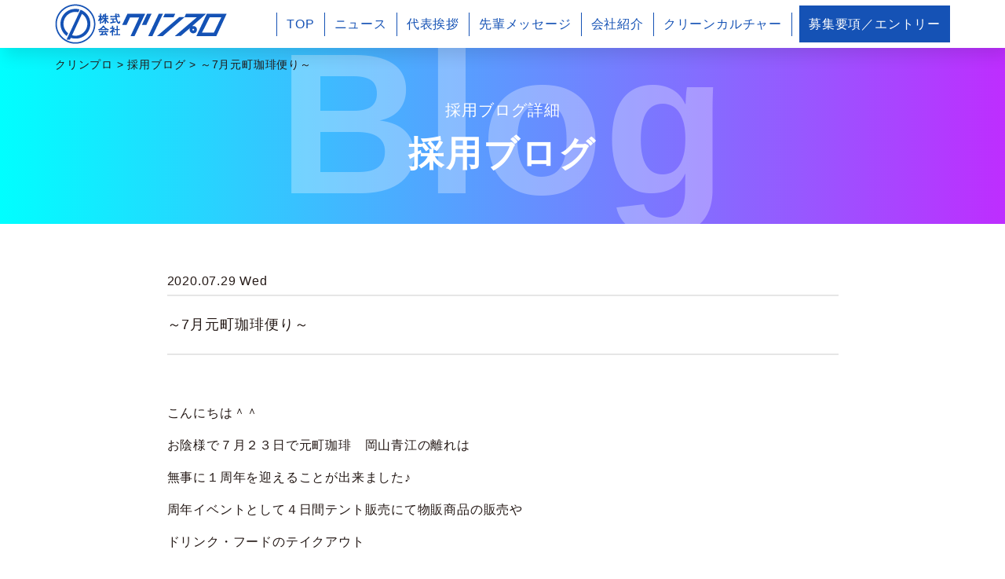

--- FILE ---
content_type: text/html; charset=UTF-8
request_url: https://cleanpro.co.jp/recruit/blog/%EF%BD%9E7%E6%9C%88%E5%85%83%E7%94%BA%E7%8F%88%E7%90%B2%E4%BE%BF%E3%82%8A%EF%BD%9E/
body_size: 7954
content:
<!DOCTYPE html>
<html lang="jp">
<head>
    <meta charset="UTF-8">
    
	        <meta name="viewport" content="width=1280">
	    <link rel="stylesheet" href="https://use.fontawesome.com/releases/v5.0.8/css/solid.css"
          integrity="sha384-v2Tw72dyUXeU3y4aM2Y0tBJQkGfplr39mxZqlTBDUZAb9BGoC40+rdFCG0m10lXk" crossorigin="anonymous">
    <link rel="stylesheet" href="https://use.fontawesome.com/releases/v5.0.8/css/fontawesome.css"
          integrity="sha384-q3jl8XQu1OpdLgGFvNRnPdj5VIlCvgsDQTQB6owSOHWlAurxul7f+JpUOVdAiJ5P" crossorigin="anonymous">
    <link href="https://fonts.googleapis.com/css?family=Roboto:900" rel="stylesheet">
    <link rel="stylesheet" href="https://cleanpro.co.jp/wp-content/themes/cleanpro/common/css/bootstrap.css?2025-04-11-054029">
    <script src="https://cleanpro.co.jp/wp-content/themes/cleanpro/common/js/modernizr-2.6.2.min.js"></script>
    <script src="https://code.jquery.com/jquery-2.2.0.min.js" type="text/javascript"></script>
    <script type="text/javascript" src="https://cleanpro.co.jp/wp-content/themes/cleanpro/common/js/slick.min.js"></script>
    <script type="text/javascript" src="https://cleanpro.co.jp/wp-content/themes/cleanpro/common/js/TweenMax.min.js"></script>
    <script type="text/javascript" src="https://cleanpro.co.jp/wp-content/themes/cleanpro/common/js/ScrollMagic.js"></script>
    <script type="text/javascript" src="https://cleanpro.co.jp/wp-content/themes/cleanpro/common/js/animation.gsap.js"></script>
    <script src="https://cleanpro.co.jp/wp-content/themes/cleanpro/common/js/hiraku.min.js"></script>
    <script>
        $(document).ready(function () {
            $('a[href^=http]')
                .not('[href*="' + location.hostname + '"]').attr({target: "_blank"});
        });
        $(document).ready(function () {
            var headerHight = 61;
            var urlHash = location.hash;
            if (urlHash) {
                $('body,html').stop().scrollTop(0);
                setTimeout(function () {
                    scrollToAnker(urlHash);
                }, 100);
            }

            $('.my-link').click(function () {
                var href = $(this).attr("href");
                var hash = href == "#" || href == "" ? 'html' : href;
                scrollToAnker(hash);
                return false;
            });

            function scrollToAnker(hash) {
                var target = $(hash);
                var position = target.offset().top - headerHight;
                $('body,html').stop().animate({scrollTop: position}, 500);
            }
        });
        $(function () {
            $('.recindex-mainimg-img').slick({
                dots: false,
                arrows: false,
                autoplay: true,
                infinite: true,
                fade: true,
                speed: 1800,
                cssEase: 'linear'
            });
        });
        $(document).ready(function(){
            $(window).on("scroll", function() {
                if ($(this).scrollTop() > 100) {
                    $(".page-top").fadeIn("fast");
                } else {
                    $(".page-top").fadeOut("fast");
                }
                scrollHeight = $(document).height();
                scrollPosition = $(window).height() + $(window).scrollTop();
                footHeight = $(".gr-footer-middle").innerHeight();
                if ( scrollHeight - scrollPosition  <= footHeight ) {
                    $(".page-top").css({
                        "position":"absolute",
                        "bottom": footHeight - 78
                    });
                } else {
                    $(".page-top").css({
                        "position":"fixed",
                        "bottom": "20px"
                    });
                }
            });
        });
        $(document).ready(function () {

            $('.grrec-header-menu').on('click', function () {
                $('.grrec-header-box').slideToggle(400);
                $(this).toggleClass('active');
            });

            $(window).resize(function () {
                setTimeout(function () {
                    if ($(window).width() > 768) {
                        $(".grrec-header-box").attr("style", "");
                        $('.grrec-header-menu').removeClass('active');
                    }
                }, 500);
            });

        });
    </script>
	
		<!-- All in One SEO 4.1.6.2 -->
		<title>～7月元町珈琲便り～ | クリンプロ</title>
		<meta name="description" content="こんにちは＾＾ お陰様で７月２３日で元町珈琲 岡山青江の離れは 無事に１周年を迎えることが出来ま..." />
		<meta name="robots" content="max-snippet:-1, max-image-preview:large, max-video-preview:-1" />
		<link rel="canonical" href="https://cleanpro.co.jp/recruit/blog/%ef%bd%9e7%e6%9c%88%e5%85%83%e7%94%ba%e7%8f%88%e7%90%b2%e4%be%bf%e3%82%8a%ef%bd%9e/" />
		<script type="application/ld+json" class="aioseo-schema">
			{"@context":"https:\/\/schema.org","@graph":[{"@type":"WebSite","@id":"https:\/\/cleanpro.co.jp\/#website","url":"https:\/\/cleanpro.co.jp\/","name":"\u30af\u30ea\u30f3\u30d7\u30ed","inLanguage":"ja","publisher":{"@id":"https:\/\/cleanpro.co.jp\/#organization"}},{"@type":"Organization","@id":"https:\/\/cleanpro.co.jp\/#organization","name":"\u30af\u30ea\u30f3\u30d7\u30ed","url":"https:\/\/cleanpro.co.jp\/"},{"@type":"BreadcrumbList","@id":"https:\/\/cleanpro.co.jp\/recruit\/blog\/%ef%bd%9e7%e6%9c%88%e5%85%83%e7%94%ba%e7%8f%88%e7%90%b2%e4%be%bf%e3%82%8a%ef%bd%9e\/#breadcrumblist","itemListElement":[{"@type":"ListItem","@id":"https:\/\/cleanpro.co.jp\/#listItem","position":1,"item":{"@type":"WebPage","@id":"https:\/\/cleanpro.co.jp\/","name":"\u30db\u30fc\u30e0","description":"\u5e83\u5cf6\u3092\u4e2d\u5fc3\u306b\u3001\u74b0\u5883\u4e8b\u696d\u30fb\u30ab\u30fc\u30d6\u30b9\uff08\u30d5\u30a3\u30c3\u30c8\u30cd\u30b9\uff09\u4e8b\u696d\u30fb\u30af\u30ea\u30af\u30e9\uff08\u5b85\u914d\uff09\u4e8b\u696d\u3068\u591a\u4e8b\u696d\u5c55\u958b\u3092\u3057\u3066\u3044\u308b\u682a\u5f0f\u4f1a\u793e\u30af\u30ea\u30f3\u30d7\u30ed\u3002\u79c1\u9054\u306f\u4eba\u3082\u793e\u4f1a\u3082\u8eab\u4f53\u3082\u304d\u308c\u3044\u306b\u3059\u308b\u30af\u30ea\u30fc\u30f3\u306e\u30d7\u30ed\u3067\u3059\u3002","url":"https:\/\/cleanpro.co.jp\/"},"nextItem":"https:\/\/cleanpro.co.jp\/recruit\/blog\/%ef%bd%9e7%e6%9c%88%e5%85%83%e7%94%ba%e7%8f%88%e7%90%b2%e4%be%bf%e3%82%8a%ef%bd%9e\/#listItem"},{"@type":"ListItem","@id":"https:\/\/cleanpro.co.jp\/recruit\/blog\/%ef%bd%9e7%e6%9c%88%e5%85%83%e7%94%ba%e7%8f%88%e7%90%b2%e4%be%bf%e3%82%8a%ef%bd%9e\/#listItem","position":2,"item":{"@type":"WebPage","@id":"https:\/\/cleanpro.co.jp\/recruit\/blog\/%ef%bd%9e7%e6%9c%88%e5%85%83%e7%94%ba%e7%8f%88%e7%90%b2%e4%be%bf%e3%82%8a%ef%bd%9e\/","name":"\uff5e7\u6708\u5143\u753a\u73c8\u7432\u4fbf\u308a\uff5e","description":"\u3053\u3093\u306b\u3061\u306f\uff3e\uff3e \u304a\u9670\u69d8\u3067\uff17\u6708\uff12\uff13\u65e5\u3067\u5143\u753a\u73c8\u7432 \u5ca1\u5c71\u9752\u6c5f\u306e\u96e2\u308c\u306f \u7121\u4e8b\u306b\uff11\u5468\u5e74\u3092\u8fce\u3048\u308b\u3053\u3068\u304c\u51fa\u6765\u307e...","url":"https:\/\/cleanpro.co.jp\/recruit\/blog\/%ef%bd%9e7%e6%9c%88%e5%85%83%e7%94%ba%e7%8f%88%e7%90%b2%e4%be%bf%e3%82%8a%ef%bd%9e\/"},"previousItem":"https:\/\/cleanpro.co.jp\/#listItem"}]},{"@type":"Person","@id":"https:\/\/cleanpro.co.jp\/author\/cleanpro\/#author","url":"https:\/\/cleanpro.co.jp\/author\/cleanpro\/","name":"cleanpro","image":{"@type":"ImageObject","@id":"https:\/\/cleanpro.co.jp\/recruit\/blog\/%ef%bd%9e7%e6%9c%88%e5%85%83%e7%94%ba%e7%8f%88%e7%90%b2%e4%be%bf%e3%82%8a%ef%bd%9e\/#authorImage","url":"https:\/\/secure.gravatar.com\/avatar\/ad63dad2afca5cd2918734cd44489de5?s=96&d=mm&r=g","width":96,"height":96,"caption":"cleanpro"}},{"@type":"WebPage","@id":"https:\/\/cleanpro.co.jp\/recruit\/blog\/%ef%bd%9e7%e6%9c%88%e5%85%83%e7%94%ba%e7%8f%88%e7%90%b2%e4%be%bf%e3%82%8a%ef%bd%9e\/#webpage","url":"https:\/\/cleanpro.co.jp\/recruit\/blog\/%ef%bd%9e7%e6%9c%88%e5%85%83%e7%94%ba%e7%8f%88%e7%90%b2%e4%be%bf%e3%82%8a%ef%bd%9e\/","name":"\uff5e7\u6708\u5143\u753a\u73c8\u7432\u4fbf\u308a\uff5e | \u30af\u30ea\u30f3\u30d7\u30ed","description":"\u3053\u3093\u306b\u3061\u306f\uff3e\uff3e \u304a\u9670\u69d8\u3067\uff17\u6708\uff12\uff13\u65e5\u3067\u5143\u753a\u73c8\u7432 \u5ca1\u5c71\u9752\u6c5f\u306e\u96e2\u308c\u306f \u7121\u4e8b\u306b\uff11\u5468\u5e74\u3092\u8fce\u3048\u308b\u3053\u3068\u304c\u51fa\u6765\u307e...","inLanguage":"ja","isPartOf":{"@id":"https:\/\/cleanpro.co.jp\/#website"},"breadcrumb":{"@id":"https:\/\/cleanpro.co.jp\/recruit\/blog\/%ef%bd%9e7%e6%9c%88%e5%85%83%e7%94%ba%e7%8f%88%e7%90%b2%e4%be%bf%e3%82%8a%ef%bd%9e\/#breadcrumblist"},"author":"https:\/\/cleanpro.co.jp\/author\/cleanpro\/#author","creator":"https:\/\/cleanpro.co.jp\/author\/cleanpro\/#author","image":{"@type":"ImageObject","@id":"https:\/\/cleanpro.co.jp\/#mainImage","url":"https:\/\/cleanpro.co.jp\/wp-content\/uploads\/2020\/07\/S__9248826.jpg","width":1706,"height":960},"primaryImageOfPage":{"@id":"https:\/\/cleanpro.co.jp\/recruit\/blog\/%ef%bd%9e7%e6%9c%88%e5%85%83%e7%94%ba%e7%8f%88%e7%90%b2%e4%be%bf%e3%82%8a%ef%bd%9e\/#mainImage"},"datePublished":"2020-07-29T06:45:10+09:00","dateModified":"2020-07-29T06:45:15+09:00"}]}
		</script>
		<!-- All in One SEO -->

<link rel='dns-prefetch' href='//ajaxzip3.github.io' />
<link rel='dns-prefetch' href='//s.w.org' />
<link rel='stylesheet' id='wp-block-library-css'  href='https://cleanpro.co.jp/wp-includes/css/dist/block-library/style.min.css?ver=5.9.12' type='text/css' media='all' />
<style id='global-styles-inline-css' type='text/css'>
body{--wp--preset--color--black: #000000;--wp--preset--color--cyan-bluish-gray: #abb8c3;--wp--preset--color--white: #ffffff;--wp--preset--color--pale-pink: #f78da7;--wp--preset--color--vivid-red: #cf2e2e;--wp--preset--color--luminous-vivid-orange: #ff6900;--wp--preset--color--luminous-vivid-amber: #fcb900;--wp--preset--color--light-green-cyan: #7bdcb5;--wp--preset--color--vivid-green-cyan: #00d084;--wp--preset--color--pale-cyan-blue: #8ed1fc;--wp--preset--color--vivid-cyan-blue: #0693e3;--wp--preset--color--vivid-purple: #9b51e0;--wp--preset--gradient--vivid-cyan-blue-to-vivid-purple: linear-gradient(135deg,rgba(6,147,227,1) 0%,rgb(155,81,224) 100%);--wp--preset--gradient--light-green-cyan-to-vivid-green-cyan: linear-gradient(135deg,rgb(122,220,180) 0%,rgb(0,208,130) 100%);--wp--preset--gradient--luminous-vivid-amber-to-luminous-vivid-orange: linear-gradient(135deg,rgba(252,185,0,1) 0%,rgba(255,105,0,1) 100%);--wp--preset--gradient--luminous-vivid-orange-to-vivid-red: linear-gradient(135deg,rgba(255,105,0,1) 0%,rgb(207,46,46) 100%);--wp--preset--gradient--very-light-gray-to-cyan-bluish-gray: linear-gradient(135deg,rgb(238,238,238) 0%,rgb(169,184,195) 100%);--wp--preset--gradient--cool-to-warm-spectrum: linear-gradient(135deg,rgb(74,234,220) 0%,rgb(151,120,209) 20%,rgb(207,42,186) 40%,rgb(238,44,130) 60%,rgb(251,105,98) 80%,rgb(254,248,76) 100%);--wp--preset--gradient--blush-light-purple: linear-gradient(135deg,rgb(255,206,236) 0%,rgb(152,150,240) 100%);--wp--preset--gradient--blush-bordeaux: linear-gradient(135deg,rgb(254,205,165) 0%,rgb(254,45,45) 50%,rgb(107,0,62) 100%);--wp--preset--gradient--luminous-dusk: linear-gradient(135deg,rgb(255,203,112) 0%,rgb(199,81,192) 50%,rgb(65,88,208) 100%);--wp--preset--gradient--pale-ocean: linear-gradient(135deg,rgb(255,245,203) 0%,rgb(182,227,212) 50%,rgb(51,167,181) 100%);--wp--preset--gradient--electric-grass: linear-gradient(135deg,rgb(202,248,128) 0%,rgb(113,206,126) 100%);--wp--preset--gradient--midnight: linear-gradient(135deg,rgb(2,3,129) 0%,rgb(40,116,252) 100%);--wp--preset--duotone--dark-grayscale: url('#wp-duotone-dark-grayscale');--wp--preset--duotone--grayscale: url('#wp-duotone-grayscale');--wp--preset--duotone--purple-yellow: url('#wp-duotone-purple-yellow');--wp--preset--duotone--blue-red: url('#wp-duotone-blue-red');--wp--preset--duotone--midnight: url('#wp-duotone-midnight');--wp--preset--duotone--magenta-yellow: url('#wp-duotone-magenta-yellow');--wp--preset--duotone--purple-green: url('#wp-duotone-purple-green');--wp--preset--duotone--blue-orange: url('#wp-duotone-blue-orange');--wp--preset--font-size--small: 13px;--wp--preset--font-size--medium: 20px;--wp--preset--font-size--large: 36px;--wp--preset--font-size--x-large: 42px;}.has-black-color{color: var(--wp--preset--color--black) !important;}.has-cyan-bluish-gray-color{color: var(--wp--preset--color--cyan-bluish-gray) !important;}.has-white-color{color: var(--wp--preset--color--white) !important;}.has-pale-pink-color{color: var(--wp--preset--color--pale-pink) !important;}.has-vivid-red-color{color: var(--wp--preset--color--vivid-red) !important;}.has-luminous-vivid-orange-color{color: var(--wp--preset--color--luminous-vivid-orange) !important;}.has-luminous-vivid-amber-color{color: var(--wp--preset--color--luminous-vivid-amber) !important;}.has-light-green-cyan-color{color: var(--wp--preset--color--light-green-cyan) !important;}.has-vivid-green-cyan-color{color: var(--wp--preset--color--vivid-green-cyan) !important;}.has-pale-cyan-blue-color{color: var(--wp--preset--color--pale-cyan-blue) !important;}.has-vivid-cyan-blue-color{color: var(--wp--preset--color--vivid-cyan-blue) !important;}.has-vivid-purple-color{color: var(--wp--preset--color--vivid-purple) !important;}.has-black-background-color{background-color: var(--wp--preset--color--black) !important;}.has-cyan-bluish-gray-background-color{background-color: var(--wp--preset--color--cyan-bluish-gray) !important;}.has-white-background-color{background-color: var(--wp--preset--color--white) !important;}.has-pale-pink-background-color{background-color: var(--wp--preset--color--pale-pink) !important;}.has-vivid-red-background-color{background-color: var(--wp--preset--color--vivid-red) !important;}.has-luminous-vivid-orange-background-color{background-color: var(--wp--preset--color--luminous-vivid-orange) !important;}.has-luminous-vivid-amber-background-color{background-color: var(--wp--preset--color--luminous-vivid-amber) !important;}.has-light-green-cyan-background-color{background-color: var(--wp--preset--color--light-green-cyan) !important;}.has-vivid-green-cyan-background-color{background-color: var(--wp--preset--color--vivid-green-cyan) !important;}.has-pale-cyan-blue-background-color{background-color: var(--wp--preset--color--pale-cyan-blue) !important;}.has-vivid-cyan-blue-background-color{background-color: var(--wp--preset--color--vivid-cyan-blue) !important;}.has-vivid-purple-background-color{background-color: var(--wp--preset--color--vivid-purple) !important;}.has-black-border-color{border-color: var(--wp--preset--color--black) !important;}.has-cyan-bluish-gray-border-color{border-color: var(--wp--preset--color--cyan-bluish-gray) !important;}.has-white-border-color{border-color: var(--wp--preset--color--white) !important;}.has-pale-pink-border-color{border-color: var(--wp--preset--color--pale-pink) !important;}.has-vivid-red-border-color{border-color: var(--wp--preset--color--vivid-red) !important;}.has-luminous-vivid-orange-border-color{border-color: var(--wp--preset--color--luminous-vivid-orange) !important;}.has-luminous-vivid-amber-border-color{border-color: var(--wp--preset--color--luminous-vivid-amber) !important;}.has-light-green-cyan-border-color{border-color: var(--wp--preset--color--light-green-cyan) !important;}.has-vivid-green-cyan-border-color{border-color: var(--wp--preset--color--vivid-green-cyan) !important;}.has-pale-cyan-blue-border-color{border-color: var(--wp--preset--color--pale-cyan-blue) !important;}.has-vivid-cyan-blue-border-color{border-color: var(--wp--preset--color--vivid-cyan-blue) !important;}.has-vivid-purple-border-color{border-color: var(--wp--preset--color--vivid-purple) !important;}.has-vivid-cyan-blue-to-vivid-purple-gradient-background{background: var(--wp--preset--gradient--vivid-cyan-blue-to-vivid-purple) !important;}.has-light-green-cyan-to-vivid-green-cyan-gradient-background{background: var(--wp--preset--gradient--light-green-cyan-to-vivid-green-cyan) !important;}.has-luminous-vivid-amber-to-luminous-vivid-orange-gradient-background{background: var(--wp--preset--gradient--luminous-vivid-amber-to-luminous-vivid-orange) !important;}.has-luminous-vivid-orange-to-vivid-red-gradient-background{background: var(--wp--preset--gradient--luminous-vivid-orange-to-vivid-red) !important;}.has-very-light-gray-to-cyan-bluish-gray-gradient-background{background: var(--wp--preset--gradient--very-light-gray-to-cyan-bluish-gray) !important;}.has-cool-to-warm-spectrum-gradient-background{background: var(--wp--preset--gradient--cool-to-warm-spectrum) !important;}.has-blush-light-purple-gradient-background{background: var(--wp--preset--gradient--blush-light-purple) !important;}.has-blush-bordeaux-gradient-background{background: var(--wp--preset--gradient--blush-bordeaux) !important;}.has-luminous-dusk-gradient-background{background: var(--wp--preset--gradient--luminous-dusk) !important;}.has-pale-ocean-gradient-background{background: var(--wp--preset--gradient--pale-ocean) !important;}.has-electric-grass-gradient-background{background: var(--wp--preset--gradient--electric-grass) !important;}.has-midnight-gradient-background{background: var(--wp--preset--gradient--midnight) !important;}.has-small-font-size{font-size: var(--wp--preset--font-size--small) !important;}.has-medium-font-size{font-size: var(--wp--preset--font-size--medium) !important;}.has-large-font-size{font-size: var(--wp--preset--font-size--large) !important;}.has-x-large-font-size{font-size: var(--wp--preset--font-size--x-large) !important;}
</style>
<script type='text/javascript' src='https://cleanpro.co.jp/wp-includes/js/jquery/jquery.min.js?ver=3.6.0' id='jquery-core-js'></script>
<script type='text/javascript' src='https://cleanpro.co.jp/wp-includes/js/jquery/jquery-migrate.min.js?ver=3.3.2' id='jquery-migrate-js'></script>
<link rel="https://api.w.org/" href="https://cleanpro.co.jp/wp-json/" /><link rel="alternate" type="application/json+oembed" href="https://cleanpro.co.jp/wp-json/oembed/1.0/embed?url=https%3A%2F%2Fcleanpro.co.jp%2Frecruit%2Fblog%2F%25ef%25bd%259e7%25e6%259c%2588%25e5%2585%2583%25e7%2594%25ba%25e7%258f%2588%25e7%2590%25b2%25e4%25be%25bf%25e3%2582%258a%25ef%25bd%259e%2F" />
<link rel="alternate" type="text/xml+oembed" href="https://cleanpro.co.jp/wp-json/oembed/1.0/embed?url=https%3A%2F%2Fcleanpro.co.jp%2Frecruit%2Fblog%2F%25ef%25bd%259e7%25e6%259c%2588%25e5%2585%2583%25e7%2594%25ba%25e7%258f%2588%25e7%2590%25b2%25e4%25be%25bf%25e3%2582%258a%25ef%25bd%259e%2F&#038;format=xml" />
<!-- Google Tag Manager -->
<script>(function(w,d,s,l,i){w[l]=w[l]||[];w[l].push({'gtm.start':
            new Date().getTime(),event:'gtm.js'});var f=d.getElementsByTagName(s)[0],
        j=d.createElement(s),dl=l!='dataLayer'?'&l='+l:'';j.async=true;j.src=
        'https://www.googletagmanager.com/gtm.js?id='+i+dl;f.parentNode.insertBefore(j,f);
    })(window,document,'script','dataLayer','GTM-KJPC3SN');</script>
<!-- End Google Tag Manager -->
</head>
<body data-rsssl=1 id="%ef%bd%9e7%e6%9c%88%e5%85%83%e7%94%ba%e7%8f%88%e7%90%b2%e4%be%bf%e3%82%8a%ef%bd%9e" class="recblog-template-default single single-recblog postid-3091">
<!-- Google Tag Manager (noscript) -->
<noscript><iframe src="https://www.googletagmanager.com/ns.html?id=GTM-KJPC3SN"
                  height="0" width="0" style="display:none;visibility:hidden"></iframe></noscript>
<!-- End Google Tag Manager (noscript) --><header class="grrec-header">
    <div class="container">
        <div class="row">
            <div class="col-sm-12">
                <div class="grrec-header-inner">
                    <div class="grrec-header-inner-left">
                        <div class="grrec-header-logo">
                            <a href="/recruit/"><img
                                        src="https://cleanpro.co.jp/wp-content/themes/cleanpro/common/images/logo.png"
                                        alt="クリンプロ"></a>
                        </div>
                    </div>
                    <div class="grrec-header-inner-right">
                            <div class="grrec-header-menu"><span></span><span></span><span></span></div>
                        <div class="grrec-header-box">
                            <nav class="grrec-header-nav pc-only">
                                <ul>
                                    <li class="nav-recruit"><a href="/recruit/" class="grrec-header-btn">TOP</a></li>
                                    <li class="nav-news"><a href="/recruit/news/" class="grrec-header-btn">ニュース</a></li>
                                    <li class="nav-greeting"><a href="/recruit/greeting/" class="grrec-header-btn">代表挨拶</a></li>
                                    <li class="nav-message"><a href="/recruit/message/" class="grrec-header-btn">先輩メッセージ</a></li>
                                    <li class="nav-about"><a href="/recruit/about/" class="grrec-header-btn">会社紹介</a></li>
                                    <li class="nav-career"><a href="/recruit/career/" class="grrec-header-btn">クリーンカルチャー</a></li>
                                </ul>
                            </nav>
                            <div class="grrec-header-entry pc-only">
                                <span class="grrec-header-entrybtn">募集要項／エントリー</span>
                                <div class="grrec-header-drop-inner">
                                    <div class="grrec-header-drop-li"><a href="/recruit/recruitment/">新卒採用（大学生）</a></div>
                                    <div class="grrec-header-drop-li"><a href="/recruit/recruitment-student/">新卒採用（高校生）</a></div>
                                    <div class="grrec-header-drop-li"><a href="/recruit/recruitment-middle/">中途採用</a></div>
                                    <div class="grrec-header-drop-li"><a href="/recruit/recruitment_parttime/">パート・アルバイト</a></div>
                                </div>
                            </div>
                            <nav class="grrec-header-nav sp-only">
                                <style>
                                @media (max-width: 768px) {
                                    .grrec-header-nav li:not(:last-of-type) {
                                        margin-bottom: 5px;
                                    }
                                }
                                </style>
                                <ul>
                                    <li><a href="/recruit/online_setsumeikai/" class="grrec-header-btn" style="display: block; border: 1px solid #fff; background: #fff; color: #1552B5;">オンライン会社説明会</a></li>
                                    <li><a href="/recruit/" class="grrec-header-btn">TOP</a></li>
                                    <li><a href="/recruit/news/" class="grrec-header-btn">ニュース</a></li>
                                    <li><a href="/recruit/blog/" class="grrec-header-btn">採用ブログ</a></li>
                                    <li><a href="/recruit/greeting/" class="grrec-header-btn">代表挨拶</a></li>
                                    <li><a href="/recruit/message/" class="grrec-header-btn">先輩メッセージ</a></li>
                                    <li><a href="/recruit/about/" class="grrec-header-btn">会社紹介</a></li>
                                    <li><a href="/recruit/career/" class="grrec-header-btn">クリーンカルチャー</a></li>
                                    <li><a href="/recruit/recruitment/" class="grrec-header-btn">新卒採用（大学生）</a></li>
                                    <li><a href="/recruit/recruitment-student/" class="grrec-header-btn">新卒採用（高校生）</a></li>
                                    <li><a href="/recruit/recruitment-middle/" class="grrec-header-btn">中途採用</a></li>
                                    <li><a href="/recruit/recruitment_parttime/" class="grrec-header-btn">パート・アルバイト</a></li>
                                    <li><a href="/recruit/contact/" class="grrec-header-btn">お問い合わせ</a></li>
                                </ul>
                            </nav>
                        </div>
                    </div>
                </div>
            </div>
        </div>
    </div>
</header>
    <section class="grrec-pagehead">
        <div class="grrec-pagehead-bg">Blog</div>
        <div class="container">
            <div class="row">
                <div class="col-12">
                    <div class="gr-breadcrumb">
                        <div class="gr-breadcrumb">
    <!-- Breadcrumb NavXT 7.0.2 -->
<span property="itemListElement" typeof="ListItem"><a property="item" typeof="WebPage" title="クリンプロへ移動" href="https://cleanpro.co.jp" class="home"><span property="name">クリンプロ</span></a><meta property="position" content="1"></span> &gt; <span property="itemListElement" typeof="ListItem"><a property="item" typeof="WebPage" title="Go to 採用ブログ." href="https://cleanpro.co.jp/recruit/blog/" class="archive post-recblog-archive" ><span property="name">採用ブログ</span></a><meta property="position" content="2"></span> &gt; <span property="itemListElement" typeof="ListItem"><span property="name" class="post post-recblog current-item">～7月元町珈琲便り～</span><meta property="url" content="https://cleanpro.co.jp/recruit/blog/%ef%bd%9e7%e6%9c%88%e5%85%83%e7%94%ba%e7%8f%88%e7%90%b2%e4%be%bf%e3%82%8a%ef%bd%9e/"><meta property="position" content="3"></span></div>                    </div>
                </div>
            </div>
            <div class="row">
                <div class="col-12">
                    <div class="grrec-pagehead-inner">
                        <h1 class="grrec-pagehead-sub">採用ブログ詳細</h1>
                        <div class="grrec-pagehead-main">採用ブログ</div>
                    </div>
                </div>
            </div>
        </div>
    </section>

    <div class="grrec-blogwrap">
        <div class="container">
            <div class="row">
                <div class="col-12">
                    <section class="recarchive-single">
                        <div class="recarchive-single-time">2020.07.29 Wed</div>
                        <h1 class="recarchive-single-title">～7月元町珈琲便り～</h1>
                                                    <article class="recarchive-single-content">
                                <p>&nbsp;</p>
<p>こんにちは＾＾</p>
<p>お陰様で７月２３日で元町珈琲　岡山青江の離れは</p>
<p>無事に１周年を迎えることが出来ました♪</p>
<p>周年イベントとして４日間テント販売にて物販商品の販売や</p>
<p>ドリンク・フードのテイクアウト</p>
<p>コーヒーチケットの販売などなど</p>
<p>多くのお客様にご来店頂き大盛況となりました☆彡</p>
<p><img class="alignnone wp-image-3094" src="https://cleanpro.co.jp/wp-content/uploads/2020/07/S__9248826.jpg" alt="" width="460" height="259" srcset="https://cleanpro.co.jp/wp-content/uploads/2020/07/S__9248826.jpg 1706w, https://cleanpro.co.jp/wp-content/uploads/2020/07/S__9248826-300x169.jpg 300w, https://cleanpro.co.jp/wp-content/uploads/2020/07/S__9248826-768x432.jpg 768w, https://cleanpro.co.jp/wp-content/uploads/2020/07/S__9248826-1024x576.jpg 1024w" sizes="(max-width: 460px) 100vw, 460px" /></p>
<p><img loading="lazy" class="alignnone wp-image-3092" src="https://cleanpro.co.jp/wp-content/uploads/2020/07/S__9248823.jpg" alt="" width="214" height="286" srcset="https://cleanpro.co.jp/wp-content/uploads/2020/07/S__9248823.jpg 1108w, https://cleanpro.co.jp/wp-content/uploads/2020/07/S__9248823-225x300.jpg 225w, https://cleanpro.co.jp/wp-content/uploads/2020/07/S__9248823-768x1024.jpg 768w" sizes="(max-width: 214px) 100vw, 214px" /><img loading="lazy" class="alignnone wp-image-3093" src="https://cleanpro.co.jp/wp-content/uploads/2020/07/S__9248825.jpg" alt="" width="214" height="285" srcset="https://cleanpro.co.jp/wp-content/uploads/2020/07/S__9248825.jpg 1108w, https://cleanpro.co.jp/wp-content/uploads/2020/07/S__9248825-225x300.jpg 225w, https://cleanpro.co.jp/wp-content/uploads/2020/07/S__9248825-768x1024.jpg 768w" sizes="(max-width: 214px) 100vw, 214px" /></p>
<p>雨も降る予定でしたが、</p>
<p>なんとか持ちこたえました＾＾</p>
<p>今後も元町珈琲　岡山青江の離れをどうぞ宜しくお願い致します。</p>
<p>皆さまのご来店をスタッフ一同</p>
<p>心よりお待ちしております＾＾</p>
<p>&nbsp;</p>
<p>&nbsp;</p>
                            </article>
                                            </section>
                    <div class="recarchive-single-nav">
                                                    <div class="recarchive-single-prev">
                                PREV
                                <a class="div-link" href="https://cleanpro.co.jp/recruit/blog/%ef%bd%9e7%e6%9c%88%e7%92%b0%e5%a2%83%e4%ba%8b%e6%a5%ad%e4%be%bf%e3%82%8a%ef%bd%9e/" rel="prev">PREV</a>                            </div>
                                                <div class="recarchive-single-center">
                            <a href="/recruit/blog/">一覧へ戻る</a>
                        </div>
                                                    <div class="recarchive-single-next">
                                NEXT
                                <a class="div-link" href="https://cleanpro.co.jp/recruit/blog/8%e6%9c%88%e7%92%b0%e5%a2%83%e4%ba%8b%e6%a5%ad%e9%83%a8%e4%be%bf%e3%82%8a/" rel="next">NEXT</a>                            </div>
                                            </div>
                </div>
            </div>
        </div>
    </div>

<footer class="grrec-footer">
      <div class="container">
    <div class="row">
      <div class="col-12">
        <div class="grrec-footer-inner">
          <div class="grrec-footer-inner-left">
            <h3>株式会社クリンプロ</h3>
            <div class="grrec-footer-top">
              <ul class="grrec-footer-inner-left-link">
                <li><a href="/recruit/contact/">・お問い合わせ</a></li>
                <li><a href="/" target="_blank">・会社案内サイト</a></li>
                <li><a href="/privacy-statement/" target="_blank">・個人情報保護方針について</a></li>
              </ul>
              <div class="grrec-footer--job">
                <!-- <p>
                                    ・新卒採用(大学生)はこちらもチェック
                                </p> -->
                <div class="grrec-footer--job-inner">
                  <!-- <a onclick="gtag('event', 'クリック', {'event_category': '外部リンク','event_label': '採用サイトフッターマイナビ2024'});" href="https://job.mynavi.jp/24/pc/search/corp224648/outline.html" target="_blank">
                                        <img src="https://job.mynavi.jp/conts/kigyo/2024/logo/banner_entry_160_45.gif" alt="マイナビ2024" border="0" />
                                    </a>
                                    <a onclick="gtag('event', 'クリック', {'event_category': '外部リンク','event_label': '採用サイトフッターリクナビ2024'});" href="https://job.rikunabi.com/2024/company/r995552031/" target="new" style="margin-right: 10px">
                                        <img src="https://job.rikunabi.com/2024/static/common/contents/logos/rikunabi/image/rn_logo_s.gif" width="135" height="30" border="0" />
                                    </a> -->
                  <a href="https://privacymark.jp/" target="_blank"><img src="https://cleanpro.co.jp/wp-content/themes/cleanpro/common/images/privacy_logo.png" width="60" alt=""></a>
                </div>
              </div>
            </div>
          </div>
          <div class="grrec-footer-inner-right">
            <div class="gr-footer-telsub">お電話でのお問い合わせ</div>
            <div class="gr-footer-telsub">採用専用</div>
            <div class="gr-footer-tel grrec-footer-tel">
              <a href="tel:082-225-7988">082-225-7988</a>
            </div>
            <div class="grrec-footer-inner-btn">
              <a href="#" class="grrec-footer-btn my-link"><i class="fas fa-play"></i>PAGETOP</a>
            </div>
          </div>
        </div>
        <div class="grrec-footer-copy">
          <p>Copyright &copy 2018 Cleanpro Co., Ltd. All Rights Reserved.</p>
        </div>
      </div>
    </div>
</footer>
<script type='text/javascript' src='https://ajaxzip3.github.io/ajaxzip3.js?ver=20140807' id='ajaxzip3-script-js'></script>
</body>

</html>

--- FILE ---
content_type: text/css
request_url: https://cleanpro.co.jp/wp-content/themes/cleanpro/common/css/bootstrap.css?2025-04-11-054029
body_size: 76589
content:
/*!
 * Bootstrap v4.1.0 (https://getbootstrap.com/)
 * Copyright 2011-2018 The Bootstrap Authors
 * Copyright 2011-2018 Twitter, Inc.
 * Licensed under MIT (https://github.com/twbs/bootstrap/blob/master/LICENSE)
 */:root{--blue: #007bff;--indigo: #6610f2;--purple: #6f42c1;--pink: #e83e8c;--red: #dc3545;--orange: #fd7e14;--yellow: #ffc107;--green: #28a745;--teal: #20c997;--cyan: #17a2b8;--white: #fff;--gray: #6c757d;--gray-dark: #343a40;--primary: #007bff;--secondary: #6c757d;--success: #28a745;--info: #17a2b8;--warning: #ffc107;--danger: #dc3545;--light: #f8f9fa;--dark: #343a40;--breakpoint-xs: 0;--breakpoint-sm: 768px;--font-family-sans-serif: Helvetica Neue, Helvetica, Hiragino Sans, "ヒラギノ角ゴ ProN W3", Hiragino Kaku Gothic ProN, "メイリオ", Meiryo, sans-serif;--font-family-monospace: SFMono-Regular, Menlo, Monaco, Consolas, "Liberation Mono", "Courier New", monospace}*,*::before,*::after{box-sizing:border-box}html{font-family:sans-serif;line-height:1.15;-webkit-text-size-adjust:100%;-ms-text-size-adjust:100%;-ms-overflow-style:scrollbar;-webkit-tap-highlight-color:rgba(0,0,0,0)}article,aside,dialog,figcaption,figure,footer,header,hgroup,main,nav,section{display:block}body{margin:0;font-family:Helvetica Neue,Helvetica,Hiragino Sans,"ヒラギノ角ゴ ProN W3",Hiragino Kaku Gothic ProN,"メイリオ",Meiryo,sans-serif;font-size:1rem;font-weight:400;line-height:1.75;color:#231815;text-align:left;background-color:#fff}[tabindex="-1"]:focus{outline:0 !important}hr{box-sizing:content-box;height:0;overflow:visible}h1,h2,h3,h4,h5,h6{margin-top:0;margin-bottom:0}p{margin-top:0;margin-bottom:1rem}abbr[title],abbr[data-original-title]{text-decoration:underline;-webkit-text-decoration:underline dotted;text-decoration:underline dotted;cursor:help;border-bottom:0}address{margin-bottom:1rem;font-style:normal;line-height:inherit}ol,ul,dl{margin-top:0;margin-bottom:1rem}ol ol,ul ul,ol ul,ul ol{margin-bottom:0}dt{font-weight:700}dd{margin-bottom:.5rem;margin-left:0}blockquote{margin:0 0 1rem}dfn{font-style:italic}b,strong{font-weight:bolder}small{font-size:80%}sub,sup{position:relative;font-size:75%;line-height:0;vertical-align:baseline}sub{bottom:-0.25em}sup{top:-0.5em}a{color:#231815;text-decoration:none;background-color:rgba(0,0,0,0);-webkit-text-decoration-skip:objects}a:hover{color:#000;text-decoration:underline}a:not([href]):not([tabindex]){color:inherit;text-decoration:none}a:not([href]):not([tabindex]):hover,a:not([href]):not([tabindex]):focus{color:inherit;text-decoration:none}a:not([href]):not([tabindex]):focus{outline:0}pre,code,kbd,samp{font-family:monospace,monospace;font-size:1em}pre{margin-top:0;margin-bottom:1rem;overflow:auto;-ms-overflow-style:scrollbar}figure{margin:0 0 1rem}img{vertical-align:middle;border-style:none}svg:not(:root){overflow:hidden}table{border-collapse:collapse}caption{padding-top:.75rem;padding-bottom:.75rem;color:#6c757d;text-align:left;caption-side:bottom}th{text-align:inherit}label{display:inline-block;margin-bottom:.5rem}button{border-radius:0}button:focus{outline:1px dotted;outline:5px auto -webkit-focus-ring-color}input,button,select,optgroup,textarea{margin:0;font-family:inherit;font-size:inherit;line-height:inherit}button,input{overflow:visible}button,select{text-transform:none}button,html [type=button],[type=reset],[type=submit]{-webkit-appearance:button}button::-moz-focus-inner,[type=button]::-moz-focus-inner,[type=reset]::-moz-focus-inner,[type=submit]::-moz-focus-inner{padding:0;border-style:none}input[type=radio],input[type=checkbox]{box-sizing:border-box;padding:0}input[type=date],input[type=time],input[type=datetime-local],input[type=month]{-webkit-appearance:listbox}textarea{overflow:auto;resize:vertical}fieldset{min-width:0;padding:0;margin:0;border:0}legend{display:block;width:100%;max-width:100%;padding:0;margin-bottom:.5rem;font-size:1.5rem;line-height:inherit;color:inherit;white-space:normal}progress{vertical-align:baseline}[type=number]::-webkit-inner-spin-button,[type=number]::-webkit-outer-spin-button{height:auto}[type=search]{outline-offset:-2px;-webkit-appearance:none}[type=search]::-webkit-search-cancel-button,[type=search]::-webkit-search-decoration{-webkit-appearance:none}::-webkit-file-upload-button{font:inherit;-webkit-appearance:button}output{display:inline-block}summary{display:list-item;cursor:pointer}template{display:none}[hidden]{display:none !important}h1,h2,h3,h4,h5,h6,.h1,.h2,.h3,.h4,.h5,.h6{margin-bottom:0;font-family:inherit;font-weight:500;line-height:1.2;color:inherit}h1,.h1{font-size:2.5rem}h2,.h2{font-size:2rem}h3,.h3{font-size:1.75rem}h4,.h4{font-size:1.5rem}h5,.h5{font-size:1.25rem}h6,.h6{font-size:1rem}.lead{font-size:1.25rem;font-weight:300}.display-1{font-size:6rem;font-weight:300;line-height:1.2}.display-2{font-size:5.5rem;font-weight:300;line-height:1.2}.display-3{font-size:4.5rem;font-weight:300;line-height:1.2}.display-4{font-size:3.5rem;font-weight:300;line-height:1.2}hr{margin-top:0;margin-bottom:0;border:0;border-top:1px solid rgba(0,0,0,.1)}small,.small{font-size:80%;font-weight:400}mark,.mark{padding:.2em;background-color:#fcf8e3}.list-unstyled{padding-left:0;list-style:none}.list-inline{padding-left:0;list-style:none}.list-inline-item{display:inline-block}.list-inline-item:not(:last-child){margin-right:.5rem}.initialism{font-size:90%;text-transform:uppercase}.blockquote{margin-bottom:0;font-size:1.25rem}.blockquote-footer{display:block;font-size:80%;color:#6c757d}.blockquote-footer::before{content:"— "}.img-fluid{max-width:100%;height:auto}.img-thumbnail{padding:.25rem;background-color:#fff;border:1px solid #dee2e6;border-radius:.25rem;max-width:100%;height:auto}.figure{display:inline-block}.figure-img{margin-bottom:0;line-height:1}.figure-caption{font-size:90%;color:#6c757d}code,kbd,pre,samp{font-family:SFMono-Regular,Menlo,Monaco,Consolas,"Liberation Mono","Courier New",monospace}code{font-size:87.5%;color:#e83e8c;word-break:break-word}a>code{color:inherit}kbd{padding:.2rem .4rem;font-size:87.5%;color:#fff;background-color:#212529;border-radius:.2rem}kbd kbd{padding:0;font-size:100%;font-weight:700}pre{display:block;font-size:87.5%;color:#212529}pre code{font-size:inherit;color:inherit;word-break:normal}.pre-scrollable{max-height:340px;overflow-y:scroll}.container{width:100%;padding-right:15px;padding-left:15px;margin-right:auto;margin-left:auto}@media(min-width: 768px){.container{max-width:1170px}}.container-fluid{width:100%;padding-right:15px;padding-left:15px;margin-right:auto;margin-left:auto}.row{display:flex;flex-wrap:wrap;margin-right:-15px;margin-left:-15px}.no-gutters{margin-right:0;margin-left:0}.no-gutters>.col,.no-gutters>[class*=col-]{padding-right:0;padding-left:0}.col-sm,.col-sm-auto,.col-sm-12,.col-sm-11,.col-sm-10,.col-sm-9,.col-sm-8,.col-sm-7,.col-sm-6,.col-sm-5,.col-sm-4,.col-sm-3,.col-sm-2,.col-sm-1,.col,.col-auto,.col-12,.col-11,.col-10,.col-9,.col-8,.col-7,.col-6,.col-5,.col-4,.col-3,.col-2,.col-1{position:relative;width:100%;min-height:1px;padding-right:15px;padding-left:15px}.col{flex-basis:0;flex-grow:1;max-width:100%}.col-auto{flex:0 0 auto;width:auto;max-width:none}.col-1{flex:0 0 8.3333333333%;max-width:8.3333333333%}.col-2{flex:0 0 16.6666666667%;max-width:16.6666666667%}.col-3{flex:0 0 25%;max-width:25%}.col-4{flex:0 0 33.3333333333%;max-width:33.3333333333%}.col-5{flex:0 0 41.6666666667%;max-width:41.6666666667%}.col-6{flex:0 0 50%;max-width:50%}.col-7{flex:0 0 58.3333333333%;max-width:58.3333333333%}.col-8{flex:0 0 66.6666666667%;max-width:66.6666666667%}.col-9{flex:0 0 75%;max-width:75%}.col-10{flex:0 0 83.3333333333%;max-width:83.3333333333%}.col-11{flex:0 0 91.6666666667%;max-width:91.6666666667%}.col-12{flex:0 0 100%;max-width:100%}.order-first{order:-1}.order-last{order:13}.order-0{order:0}.order-1{order:1}.order-2{order:2}.order-3{order:3}.order-4{order:4}.order-5{order:5}.order-6{order:6}.order-7{order:7}.order-8{order:8}.order-9{order:9}.order-10{order:10}.order-11{order:11}.order-12{order:12}.offset-1{margin-left:8.3333333333%}.offset-2{margin-left:16.6666666667%}.offset-3{margin-left:25%}.offset-4{margin-left:33.3333333333%}.offset-5{margin-left:41.6666666667%}.offset-6{margin-left:50%}.offset-7{margin-left:58.3333333333%}.offset-8{margin-left:66.6666666667%}.offset-9{margin-left:75%}.offset-10{margin-left:83.3333333333%}.offset-11{margin-left:91.6666666667%}@media(min-width: 768px){.col-sm{flex-basis:0;flex-grow:1;max-width:100%}.col-sm-auto{flex:0 0 auto;width:auto;max-width:none}.col-sm-1{flex:0 0 8.3333333333%;max-width:8.3333333333%}.col-sm-2{flex:0 0 16.6666666667%;max-width:16.6666666667%}.col-sm-3{flex:0 0 25%;max-width:25%}.col-sm-4{flex:0 0 33.3333333333%;max-width:33.3333333333%}.col-sm-5{flex:0 0 41.6666666667%;max-width:41.6666666667%}.col-sm-6{flex:0 0 50%;max-width:50%}.col-sm-7{flex:0 0 58.3333333333%;max-width:58.3333333333%}.col-sm-8{flex:0 0 66.6666666667%;max-width:66.6666666667%}.col-sm-9{flex:0 0 75%;max-width:75%}.col-sm-10{flex:0 0 83.3333333333%;max-width:83.3333333333%}.col-sm-11{flex:0 0 91.6666666667%;max-width:91.6666666667%}.col-sm-12{flex:0 0 100%;max-width:100%}.order-sm-first{order:-1}.order-sm-last{order:13}.order-sm-0{order:0}.order-sm-1{order:1}.order-sm-2{order:2}.order-sm-3{order:3}.order-sm-4{order:4}.order-sm-5{order:5}.order-sm-6{order:6}.order-sm-7{order:7}.order-sm-8{order:8}.order-sm-9{order:9}.order-sm-10{order:10}.order-sm-11{order:11}.order-sm-12{order:12}.offset-sm-0{margin-left:0}.offset-sm-1{margin-left:8.3333333333%}.offset-sm-2{margin-left:16.6666666667%}.offset-sm-3{margin-left:25%}.offset-sm-4{margin-left:33.3333333333%}.offset-sm-5{margin-left:41.6666666667%}.offset-sm-6{margin-left:50%}.offset-sm-7{margin-left:58.3333333333%}.offset-sm-8{margin-left:66.6666666667%}.offset-sm-9{margin-left:75%}.offset-sm-10{margin-left:83.3333333333%}.offset-sm-11{margin-left:91.6666666667%}}.table{width:100%;max-width:100%;margin-bottom:0;background-color:rgba(0,0,0,0)}.table th,.table td{padding:.75rem;vertical-align:top;border-top:1px solid #dee2e6}.table thead th{vertical-align:bottom;border-bottom:2px solid #dee2e6}.table tbody+tbody{border-top:2px solid #dee2e6}.table .table{background-color:#fff}.table-sm th,.table-sm td{padding:.3rem}.table-bordered{border:1px solid #dee2e6}.table-bordered th,.table-bordered td{border:1px solid #dee2e6}.table-bordered thead th,.table-bordered thead td{border-bottom-width:2px}.table-borderless th,.table-borderless td,.table-borderless thead th,.table-borderless tbody+tbody{border:0}.table-striped tbody tr:nth-of-type(odd){background-color:rgba(0,0,0,.05)}.table-hover tbody tr:hover{background-color:rgba(0,0,0,.075)}.table-primary,.table-primary>th,.table-primary>td{background-color:rgb(183.6,218.04,255)}.table-hover .table-primary:hover{background-color:rgb(158.1,204.84,255)}.table-hover .table-primary:hover>td,.table-hover .table-primary:hover>th{background-color:rgb(158.1,204.84,255)}.table-secondary,.table-secondary>th,.table-secondary>td{background-color:rgb(213.84,216.36,218.6)}.table-hover .table-secondary:hover{background-color:hsl(208.2352941176,6.1371841155%,79.7921568627%)}.table-hover .table-secondary:hover>td,.table-hover .table-secondary:hover>th{background-color:hsl(208.2352941176,6.1371841155%,79.7921568627%)}.table-success,.table-success>th,.table-success>td{background-color:rgb(194.8,230.36,202.92)}.table-hover .table-success:hover{background-color:rgb(176.7059405941,222.9540594059,187.2665346535)}.table-hover .table-success:hover>td,.table-hover .table-success:hover>th{background-color:rgb(176.7059405941,222.9540594059,187.2665346535)}.table-info,.table-info>th,.table-info>td{background-color:rgb(190.04,228.96,235.12)}.table-hover .table-info:hover{background-color:hsl(188.198757764,53.1353135314%,78.3647058824%)}.table-hover .table-info:hover>td,.table-hover .table-info:hover>th{background-color:hsl(188.198757764,53.1353135314%,78.3647058824%)}.table-warning,.table-warning>th,.table-warning>td{background-color:rgb(255,237.64,185.56)}.table-hover .table-warning:hover{background-color:rgb(255,231.265,160.06)}.table-hover .table-warning:hover>td,.table-hover .table-warning:hover>th{background-color:rgb(255,231.265,160.06)}.table-danger,.table-danger>th,.table-danger>td{background-color:rgb(245.2,198.44,202.92)}.table-hover .table-danger:hover{background-color:hsl(354.251497006,70.4641350211%,81.9882352941%)}.table-hover .table-danger:hover>td,.table-hover .table-danger:hover>th{background-color:hsl(354.251497006,70.4641350211%,81.9882352941%)}.table-light,.table-light>th,.table-light>td{background-color:rgb(253.04,253.32,253.6)}.table-hover .table-light:hover{background-color:rgb(238.165,240.57,242.975)}.table-hover .table-light:hover>td,.table-hover .table-light:hover>th{background-color:rgb(238.165,240.57,242.975)}.table-dark,.table-dark>th,.table-dark>td{background-color:rgb(198.16,199.84,201.52)}.table-hover .table-dark:hover{background-color:hsl(210,3.0456852792%,73.368627451%)}.table-hover .table-dark:hover>td,.table-hover .table-dark:hover>th{background-color:hsl(210,3.0456852792%,73.368627451%)}.table-active,.table-active>th,.table-active>td{background-color:rgba(0,0,0,.075)}.table-hover .table-active:hover{background-color:rgba(0,0,0,.075)}.table-hover .table-active:hover>td,.table-hover .table-active:hover>th{background-color:rgba(0,0,0,.075)}.table .thead-dark th{color:#fff;background-color:#212529;border-color:hsl(210,10.8108108108%,22.0098039216%)}.table .thead-light th{color:#495057;background-color:#e9ecef;border-color:#dee2e6}.table-dark{color:#fff;background-color:#212529}.table-dark th,.table-dark td,.table-dark thead th{border-color:hsl(210,10.8108108108%,22.0098039216%)}.table-dark.table-bordered{border:0}.table-dark.table-striped tbody tr:nth-of-type(odd){background-color:hsla(0,0%,100%,.05)}.table-dark.table-hover tbody tr:hover{background-color:hsla(0,0%,100%,.075)}@media(max-width: 767.98px){.table-responsive-sm{display:block;width:100%;overflow-x:auto;-webkit-overflow-scrolling:touch;-ms-overflow-style:-ms-autohiding-scrollbar}.table-responsive-sm>.table-bordered{border:0}}.table-responsive{display:block;width:100%;overflow-x:auto;-webkit-overflow-scrolling:touch;-ms-overflow-style:-ms-autohiding-scrollbar}.table-responsive>.table-bordered{border:0}.form-control{display:block;width:100%;padding:.375rem .75rem;font-size:1rem;line-height:1.75;color:#495057;background-color:#fff;background-clip:padding-box;border:1px solid #ced4da;border-radius:.25rem;transition:border-color .15s ease-in-out,box-shadow .15s ease-in-out}@media screen and (prefers-reduced-motion: reduce){.form-control{transition:none}}.form-control::-ms-expand{background-color:rgba(0,0,0,0);border:0}.form-control:focus{color:#495057;background-color:#fff;border-color:rgb(127.5,189,255);outline:0;box-shadow:0 0 0 .2rem rgba(0,123,255,.25)}.form-control::-moz-placeholder{color:#6c757d;opacity:1}.form-control::placeholder{color:#6c757d;opacity:1}.form-control:disabled,.form-control[readonly]{background-color:#e9ecef;opacity:1}select.form-control:not([size]):not([multiple]){height:calc(2.5rem + 2px)}select.form-control:focus::-ms-value{color:#495057;background-color:#fff}.form-control-file,.form-control-range{display:block;width:100%}.col-form-label{padding-top:calc(0.375rem + 1px);padding-bottom:calc(0.375rem + 1px);margin-bottom:0;font-size:inherit;line-height:1.75}.col-form-label-lg{padding-top:calc(0.5rem + 1px);padding-bottom:calc(0.5rem + 1px);font-size:1.25rem;line-height:1.5}.col-form-label-sm{padding-top:calc(0.25rem + 1px);padding-bottom:calc(0.25rem + 1px);font-size:.875rem;line-height:1.5}.form-control-plaintext{display:block;width:100%;padding-top:.375rem;padding-bottom:.375rem;margin-bottom:0;line-height:1.75;color:#231815;background-color:rgba(0,0,0,0);border:solid rgba(0,0,0,0);border-width:1px 0}.form-control-plaintext.form-control-sm,.input-group-sm>.form-control-plaintext.form-control,.input-group-sm>.input-group-prepend>.form-control-plaintext.input-group-text,.input-group-sm>.input-group-append>.form-control-plaintext.input-group-text,.input-group-sm>.input-group-prepend>.form-control-plaintext.btn,.input-group-sm>.input-group-append>.form-control-plaintext.btn,.form-control-plaintext.form-control-lg,.input-group-lg>.form-control-plaintext.form-control,.input-group-lg>.input-group-prepend>.form-control-plaintext.input-group-text,.input-group-lg>.input-group-append>.form-control-plaintext.input-group-text,.input-group-lg>.input-group-prepend>.form-control-plaintext.btn,.input-group-lg>.input-group-append>.form-control-plaintext.btn{padding-right:0;padding-left:0}.form-control-sm,.input-group-sm>.form-control,.input-group-sm>.input-group-prepend>.input-group-text,.input-group-sm>.input-group-append>.input-group-text,.input-group-sm>.input-group-prepend>.btn,.input-group-sm>.input-group-append>.btn{padding:.25rem .5rem;font-size:.875rem;line-height:1.5;border-radius:.2rem}select.form-control-sm:not([size]):not([multiple]),.input-group-sm>select.form-control:not([size]):not([multiple]),.input-group-sm>.input-group-prepend>select.input-group-text:not([size]):not([multiple]),.input-group-sm>.input-group-append>select.input-group-text:not([size]):not([multiple]),.input-group-sm>.input-group-prepend>select.btn:not([size]):not([multiple]),.input-group-sm>.input-group-append>select.btn:not([size]):not([multiple]){height:calc(1.8125rem + 2px)}.form-control-lg,.input-group-lg>.form-control,.input-group-lg>.input-group-prepend>.input-group-text,.input-group-lg>.input-group-append>.input-group-text,.input-group-lg>.input-group-prepend>.btn,.input-group-lg>.input-group-append>.btn{padding:.5rem 1rem;font-size:1.25rem;line-height:1.5;border-radius:.3rem}select.form-control-lg:not([size]):not([multiple]),.input-group-lg>select.form-control:not([size]):not([multiple]),.input-group-lg>.input-group-prepend>select.input-group-text:not([size]):not([multiple]),.input-group-lg>.input-group-append>select.input-group-text:not([size]):not([multiple]),.input-group-lg>.input-group-prepend>select.btn:not([size]):not([multiple]),.input-group-lg>.input-group-append>select.btn:not([size]):not([multiple]){height:calc(2.875rem + 2px)}.form-group{margin-bottom:1rem}.form-text{display:block;margin-top:.25rem}.form-row{display:flex;flex-wrap:wrap;margin-right:-5px;margin-left:-5px}.form-row>.col,.form-row>[class*=col-]{padding-right:5px;padding-left:5px}.form-check{position:relative;display:block;padding-left:1.25rem}.form-check-input{position:absolute;margin-top:.3rem;margin-left:-1.25rem}.form-check-input:disabled~.form-check-label{color:#6c757d}.form-check-label{margin-bottom:0}.form-check-inline{display:inline-flex;align-items:center;padding-left:0;margin-right:.75rem}.form-check-inline .form-check-input{position:static;margin-top:0;margin-right:.3125rem;margin-left:0}.valid-feedback{display:none;width:100%;margin-top:.25rem;font-size:80%;color:#28a745}.valid-tooltip{position:absolute;top:100%;z-index:5;display:none;max-width:100%;padding:.5rem;margin-top:.1rem;font-size:.875rem;line-height:1;color:#fff;background-color:rgba(40,167,69,.8);border-radius:.2rem}.was-validated .form-control:valid,.form-control.is-valid,.was-validated .custom-select:valid,.custom-select.is-valid{border-color:#28a745}.was-validated .form-control:valid:focus,.form-control.is-valid:focus,.was-validated .custom-select:valid:focus,.custom-select.is-valid:focus{border-color:#28a745;box-shadow:0 0 0 .2rem rgba(40,167,69,.25)}.was-validated .form-control:valid~.valid-feedback,.was-validated .form-control:valid~.valid-tooltip,.form-control.is-valid~.valid-feedback,.form-control.is-valid~.valid-tooltip,.was-validated .custom-select:valid~.valid-feedback,.was-validated .custom-select:valid~.valid-tooltip,.custom-select.is-valid~.valid-feedback,.custom-select.is-valid~.valid-tooltip{display:block}.was-validated .form-check-input:valid~.form-check-label,.form-check-input.is-valid~.form-check-label{color:#28a745}.was-validated .form-check-input:valid~.valid-feedback,.was-validated .form-check-input:valid~.valid-tooltip,.form-check-input.is-valid~.valid-feedback,.form-check-input.is-valid~.valid-tooltip{display:block}.was-validated .custom-control-input:valid~.custom-control-label,.custom-control-input.is-valid~.custom-control-label{color:#28a745}.was-validated .custom-control-input:valid~.custom-control-label::before,.custom-control-input.is-valid~.custom-control-label::before{background-color:rgb(113.4130434783,221.0869565217,138)}.was-validated .custom-control-input:valid~.valid-feedback,.was-validated .custom-control-input:valid~.valid-tooltip,.custom-control-input.is-valid~.valid-feedback,.custom-control-input.is-valid~.valid-tooltip{display:block}.was-validated .custom-control-input:valid:checked~.custom-control-label::before,.custom-control-input.is-valid:checked~.custom-control-label::before{background-color:rgb(51.6956521739,206.3043478261,87)}.was-validated .custom-control-input:valid:focus~.custom-control-label::before,.custom-control-input.is-valid:focus~.custom-control-label::before{box-shadow:0 0 0 1px #fff,0 0 0 .2rem rgba(40,167,69,.25)}.was-validated .custom-file-input:valid~.custom-file-label,.custom-file-input.is-valid~.custom-file-label{border-color:#28a745}.was-validated .custom-file-input:valid~.custom-file-label::before,.custom-file-input.is-valid~.custom-file-label::before{border-color:inherit}.was-validated .custom-file-input:valid~.valid-feedback,.was-validated .custom-file-input:valid~.valid-tooltip,.custom-file-input.is-valid~.valid-feedback,.custom-file-input.is-valid~.valid-tooltip{display:block}.was-validated .custom-file-input:valid:focus~.custom-file-label,.custom-file-input.is-valid:focus~.custom-file-label{box-shadow:0 0 0 .2rem rgba(40,167,69,.25)}.invalid-feedback{display:none;width:100%;margin-top:.25rem;font-size:80%;color:#dc3545}.invalid-tooltip{position:absolute;top:100%;z-index:5;display:none;max-width:100%;padding:.5rem;margin-top:.1rem;font-size:.875rem;line-height:1;color:#fff;background-color:rgba(220,53,69,.8);border-radius:.2rem}.was-validated .form-control:invalid,.form-control.is-invalid,.was-validated .custom-select:invalid,.custom-select.is-invalid{border-color:#dc3545}.was-validated .form-control:invalid:focus,.form-control.is-invalid:focus,.was-validated .custom-select:invalid:focus,.custom-select.is-invalid:focus{border-color:#dc3545;box-shadow:0 0 0 .2rem rgba(220,53,69,.25)}.was-validated .form-control:invalid~.invalid-feedback,.was-validated .form-control:invalid~.invalid-tooltip,.form-control.is-invalid~.invalid-feedback,.form-control.is-invalid~.invalid-tooltip,.was-validated .custom-select:invalid~.invalid-feedback,.was-validated .custom-select:invalid~.invalid-tooltip,.custom-select.is-invalid~.invalid-feedback,.custom-select.is-invalid~.invalid-tooltip{display:block}.was-validated .form-check-input:invalid~.form-check-label,.form-check-input.is-invalid~.form-check-label{color:#dc3545}.was-validated .form-check-input:invalid~.invalid-feedback,.was-validated .form-check-input:invalid~.invalid-tooltip,.form-check-input.is-invalid~.invalid-feedback,.form-check-input.is-invalid~.invalid-tooltip{display:block}.was-validated .custom-control-input:invalid~.custom-control-label,.custom-control-input.is-invalid~.custom-control-label{color:#dc3545}.was-validated .custom-control-input:invalid~.custom-control-label::before,.custom-control-input.is-invalid~.custom-control-label::before{background-color:hsl(354.251497006,70.4641350211%,78.5294117647%)}.was-validated .custom-control-input:invalid~.invalid-feedback,.was-validated .custom-control-input:invalid~.invalid-tooltip,.custom-control-input.is-invalid~.invalid-feedback,.custom-control-input.is-invalid~.invalid-tooltip{display:block}.was-validated .custom-control-input:invalid:checked~.custom-control-label::before,.custom-control-input.is-invalid:checked~.custom-control-label::before{background-color:rgb(227.5316455696,96.4683544304,109.0253164557)}.was-validated .custom-control-input:invalid:focus~.custom-control-label::before,.custom-control-input.is-invalid:focus~.custom-control-label::before{box-shadow:0 0 0 1px #fff,0 0 0 .2rem rgba(220,53,69,.25)}.was-validated .custom-file-input:invalid~.custom-file-label,.custom-file-input.is-invalid~.custom-file-label{border-color:#dc3545}.was-validated .custom-file-input:invalid~.custom-file-label::before,.custom-file-input.is-invalid~.custom-file-label::before{border-color:inherit}.was-validated .custom-file-input:invalid~.invalid-feedback,.was-validated .custom-file-input:invalid~.invalid-tooltip,.custom-file-input.is-invalid~.invalid-feedback,.custom-file-input.is-invalid~.invalid-tooltip{display:block}.was-validated .custom-file-input:invalid:focus~.custom-file-label,.custom-file-input.is-invalid:focus~.custom-file-label{box-shadow:0 0 0 .2rem rgba(220,53,69,.25)}.form-inline{display:flex;flex-flow:row wrap;align-items:center}.form-inline .form-check{width:100%}@media(min-width: 768px){.form-inline label{display:flex;align-items:center;justify-content:center;margin-bottom:0}.form-inline .form-group{display:flex;flex:0 0 auto;flex-flow:row wrap;align-items:center;margin-bottom:0}.form-inline .form-control{display:inline-block;width:auto;vertical-align:middle}.form-inline .form-control-plaintext{display:inline-block}.form-inline .input-group,.form-inline .custom-select{width:auto}.form-inline .form-check{display:flex;align-items:center;justify-content:center;width:auto;padding-left:0}.form-inline .form-check-input{position:relative;margin-top:0;margin-right:.25rem;margin-left:0}.form-inline .custom-control{align-items:center;justify-content:center}.form-inline .custom-control-label{margin-bottom:0}}.btn{display:inline-block;font-weight:400;text-align:center;white-space:nowrap;vertical-align:middle;-webkit-user-select:none;-moz-user-select:none;user-select:none;border:1px solid rgba(0,0,0,0);padding:.375rem .75rem;font-size:1rem;line-height:1.75;border-radius:.25rem;transition:color .15s ease-in-out,background-color .15s ease-in-out,border-color .15s ease-in-out,box-shadow .15s ease-in-out}@media screen and (prefers-reduced-motion: reduce){.btn{transition:none}}.btn:hover,.btn:focus{text-decoration:none}.btn:focus,.btn.focus{outline:0;box-shadow:0 0 0 .2rem rgba(0,123,255,.25)}.btn.disabled,.btn:disabled{opacity:.65}.btn:not(:disabled):not(.disabled){cursor:pointer}.btn:not(:disabled):not(.disabled):active,.btn:not(:disabled):not(.disabled).active{background-image:none}a.btn.disabled,fieldset:disabled a.btn{pointer-events:none}.btn-primary{color:#fff;background-color:#007bff;border-color:#007bff}.btn-primary:hover{color:#fff;background-color:rgb(0,104.55,216.75);border-color:rgb(0,98.4,204)}.btn-primary:focus,.btn-primary.focus{box-shadow:0 0 0 .2rem rgba(0,123,255,.5)}.btn-primary.disabled,.btn-primary:disabled{color:#fff;background-color:#007bff;border-color:#007bff}.btn-primary:not(:disabled):not(.disabled):active,.btn-primary:not(:disabled):not(.disabled).active,.show>.btn-primary.dropdown-toggle{color:#fff;background-color:rgb(0,98.4,204);border-color:rgb(0,92.25,191.25)}.btn-primary:not(:disabled):not(.disabled):active:focus,.btn-primary:not(:disabled):not(.disabled).active:focus,.show>.btn-primary.dropdown-toggle:focus{box-shadow:0 0 0 .2rem rgba(0,123,255,.5)}.btn-secondary{color:#fff;background-color:#6c757d;border-color:#6c757d}.btn-secondary:hover{color:#fff;background-color:rgb(90.2703862661,97.7929184549,104.4796137339);border-color:rgb(84.3605150215,91.3905579399,97.6394849785)}.btn-secondary:focus,.btn-secondary.focus{box-shadow:0 0 0 .2rem rgba(108,117,125,.5)}.btn-secondary.disabled,.btn-secondary:disabled{color:#fff;background-color:#6c757d;border-color:#6c757d}.btn-secondary:not(:disabled):not(.disabled):active,.btn-secondary:not(:disabled):not(.disabled).active,.show>.btn-secondary.dropdown-toggle{color:#fff;background-color:rgb(84.3605150215,91.3905579399,97.6394849785);border-color:rgb(78.4506437768,84.9881974249,90.7993562232)}.btn-secondary:not(:disabled):not(.disabled):active:focus,.btn-secondary:not(:disabled):not(.disabled).active:focus,.show>.btn-secondary.dropdown-toggle:focus{box-shadow:0 0 0 .2rem rgba(108,117,125,.5)}.btn-success{color:#fff;background-color:#28a745;border-color:#28a745}.btn-success:hover{color:#fff;background-color:rgb(32.6086956522,136.1413043478,56.25);border-color:rgb(30.1449275362,125.8550724638,52)}.btn-success:focus,.btn-success.focus{box-shadow:0 0 0 .2rem rgba(40,167,69,.5)}.btn-success.disabled,.btn-success:disabled{color:#fff;background-color:#28a745;border-color:#28a745}.btn-success:not(:disabled):not(.disabled):active,.btn-success:not(:disabled):not(.disabled).active,.show>.btn-success.dropdown-toggle{color:#fff;background-color:rgb(30.1449275362,125.8550724638,52);border-color:rgb(27.6811594203,115.5688405797,47.75)}.btn-success:not(:disabled):not(.disabled):active:focus,.btn-success:not(:disabled):not(.disabled).active:focus,.show>.btn-success.dropdown-toggle:focus{box-shadow:0 0 0 .2rem rgba(40,167,69,.5)}.btn-info{color:#fff;background-color:#17a2b8;border-color:#17a2b8}.btn-info:hover{color:#fff;background-color:rgb(18.75,132.0652173913,150);border-color:rgb(17.3333333333,122.0869565217,138.6666666667)}.btn-info:focus,.btn-info.focus{box-shadow:0 0 0 .2rem rgba(23,162,184,.5)}.btn-info.disabled,.btn-info:disabled{color:#fff;background-color:#17a2b8;border-color:#17a2b8}.btn-info:not(:disabled):not(.disabled):active,.btn-info:not(:disabled):not(.disabled).active,.show>.btn-info.dropdown-toggle{color:#fff;background-color:rgb(17.3333333333,122.0869565217,138.6666666667);border-color:rgb(15.9166666667,112.1086956522,127.3333333333)}.btn-info:not(:disabled):not(.disabled):active:focus,.btn-info:not(:disabled):not(.disabled).active:focus,.show>.btn-info.dropdown-toggle:focus{box-shadow:0 0 0 .2rem rgba(23,162,184,.5)}.btn-warning{color:#212529;background-color:#ffc107;border-color:#ffc107}.btn-warning:hover{color:#212529;background-color:rgb(223.75,167.8125,0);border-color:rgb(211,158.25,0)}.btn-warning:focus,.btn-warning.focus{box-shadow:0 0 0 .2rem rgba(255,193,7,.5)}.btn-warning.disabled,.btn-warning:disabled{color:#212529;background-color:#ffc107;border-color:#ffc107}.btn-warning:not(:disabled):not(.disabled):active,.btn-warning:not(:disabled):not(.disabled).active,.show>.btn-warning.dropdown-toggle{color:#212529;background-color:rgb(211,158.25,0);border-color:rgb(198.25,148.6875,0)}.btn-warning:not(:disabled):not(.disabled):active:focus,.btn-warning:not(:disabled):not(.disabled).active:focus,.show>.btn-warning.dropdown-toggle:focus{box-shadow:0 0 0 .2rem rgba(255,193,7,.5)}.btn-danger{color:#fff;background-color:#dc3545;border-color:#dc3545}.btn-danger:hover{color:#fff;background-color:rgb(200.082278481,34.667721519,50.5158227848);border-color:rgb(189.2151898734,32.7848101266,47.7721518987)}.btn-danger:focus,.btn-danger.focus{box-shadow:0 0 0 .2rem rgba(220,53,69,.5)}.btn-danger.disabled,.btn-danger:disabled{color:#fff;background-color:#dc3545;border-color:#dc3545}.btn-danger:not(:disabled):not(.disabled):active,.btn-danger:not(:disabled):not(.disabled).active,.show>.btn-danger.dropdown-toggle{color:#fff;background-color:rgb(189.2151898734,32.7848101266,47.7721518987);border-color:rgb(178.3481012658,30.9018987342,45.0284810127)}.btn-danger:not(:disabled):not(.disabled):active:focus,.btn-danger:not(:disabled):not(.disabled).active:focus,.show>.btn-danger.dropdown-toggle:focus{box-shadow:0 0 0 .2rem rgba(220,53,69,.5)}.btn-light{color:#212529;background-color:#f8f9fa;border-color:#f8f9fa}.btn-light:hover{color:#212529;background-color:rgb(225.6875,229.875,234.0625);border-color:rgb(218.25,223.5,228.75)}.btn-light:focus,.btn-light.focus{box-shadow:0 0 0 .2rem rgba(248,249,250,.5)}.btn-light.disabled,.btn-light:disabled{color:#212529;background-color:#f8f9fa;border-color:#f8f9fa}.btn-light:not(:disabled):not(.disabled):active,.btn-light:not(:disabled):not(.disabled).active,.show>.btn-light.dropdown-toggle{color:#212529;background-color:rgb(218.25,223.5,228.75);border-color:rgb(210.8125,217.125,223.4375)}.btn-light:not(:disabled):not(.disabled):active:focus,.btn-light:not(:disabled):not(.disabled).active:focus,.show>.btn-light.dropdown-toggle:focus{box-shadow:0 0 0 .2rem rgba(248,249,250,.5)}.btn-dark{color:#fff;background-color:#343a40;border-color:#343a40}.btn-dark:hover{color:#fff;background-color:hsl(210,10.3448275862%,15.2450980392%);border-color:rgb(29.1379310345,32.5,35.8620689655)}.btn-dark:focus,.btn-dark.focus{box-shadow:0 0 0 .2rem rgba(52,58,64,.5)}.btn-dark.disabled,.btn-dark:disabled{color:#fff;background-color:#343a40;border-color:#343a40}.btn-dark:not(:disabled):not(.disabled):active,.btn-dark:not(:disabled):not(.disabled).active,.show>.btn-dark.dropdown-toggle{color:#fff;background-color:rgb(29.1379310345,32.5,35.8620689655);border-color:hsl(210,10.3448275862%,10.2450980392%)}.btn-dark:not(:disabled):not(.disabled):active:focus,.btn-dark:not(:disabled):not(.disabled).active:focus,.show>.btn-dark.dropdown-toggle:focus{box-shadow:0 0 0 .2rem rgba(52,58,64,.5)}.btn-outline-primary{color:#007bff;background-color:rgba(0,0,0,0);background-image:none;border-color:#007bff}.btn-outline-primary:hover{color:#fff;background-color:#007bff;border-color:#007bff}.btn-outline-primary:focus,.btn-outline-primary.focus{box-shadow:0 0 0 .2rem rgba(0,123,255,.5)}.btn-outline-primary.disabled,.btn-outline-primary:disabled{color:#007bff;background-color:rgba(0,0,0,0)}.btn-outline-primary:not(:disabled):not(.disabled):active,.btn-outline-primary:not(:disabled):not(.disabled).active,.show>.btn-outline-primary.dropdown-toggle{color:#fff;background-color:#007bff;border-color:#007bff}.btn-outline-primary:not(:disabled):not(.disabled):active:focus,.btn-outline-primary:not(:disabled):not(.disabled).active:focus,.show>.btn-outline-primary.dropdown-toggle:focus{box-shadow:0 0 0 .2rem rgba(0,123,255,.5)}.btn-outline-secondary{color:#6c757d;background-color:rgba(0,0,0,0);background-image:none;border-color:#6c757d}.btn-outline-secondary:hover{color:#fff;background-color:#6c757d;border-color:#6c757d}.btn-outline-secondary:focus,.btn-outline-secondary.focus{box-shadow:0 0 0 .2rem rgba(108,117,125,.5)}.btn-outline-secondary.disabled,.btn-outline-secondary:disabled{color:#6c757d;background-color:rgba(0,0,0,0)}.btn-outline-secondary:not(:disabled):not(.disabled):active,.btn-outline-secondary:not(:disabled):not(.disabled).active,.show>.btn-outline-secondary.dropdown-toggle{color:#fff;background-color:#6c757d;border-color:#6c757d}.btn-outline-secondary:not(:disabled):not(.disabled):active:focus,.btn-outline-secondary:not(:disabled):not(.disabled).active:focus,.show>.btn-outline-secondary.dropdown-toggle:focus{box-shadow:0 0 0 .2rem rgba(108,117,125,.5)}.btn-outline-success{color:#28a745;background-color:rgba(0,0,0,0);background-image:none;border-color:#28a745}.btn-outline-success:hover{color:#fff;background-color:#28a745;border-color:#28a745}.btn-outline-success:focus,.btn-outline-success.focus{box-shadow:0 0 0 .2rem rgba(40,167,69,.5)}.btn-outline-success.disabled,.btn-outline-success:disabled{color:#28a745;background-color:rgba(0,0,0,0)}.btn-outline-success:not(:disabled):not(.disabled):active,.btn-outline-success:not(:disabled):not(.disabled).active,.show>.btn-outline-success.dropdown-toggle{color:#fff;background-color:#28a745;border-color:#28a745}.btn-outline-success:not(:disabled):not(.disabled):active:focus,.btn-outline-success:not(:disabled):not(.disabled).active:focus,.show>.btn-outline-success.dropdown-toggle:focus{box-shadow:0 0 0 .2rem rgba(40,167,69,.5)}.btn-outline-info{color:#17a2b8;background-color:rgba(0,0,0,0);background-image:none;border-color:#17a2b8}.btn-outline-info:hover{color:#fff;background-color:#17a2b8;border-color:#17a2b8}.btn-outline-info:focus,.btn-outline-info.focus{box-shadow:0 0 0 .2rem rgba(23,162,184,.5)}.btn-outline-info.disabled,.btn-outline-info:disabled{color:#17a2b8;background-color:rgba(0,0,0,0)}.btn-outline-info:not(:disabled):not(.disabled):active,.btn-outline-info:not(:disabled):not(.disabled).active,.show>.btn-outline-info.dropdown-toggle{color:#fff;background-color:#17a2b8;border-color:#17a2b8}.btn-outline-info:not(:disabled):not(.disabled):active:focus,.btn-outline-info:not(:disabled):not(.disabled).active:focus,.show>.btn-outline-info.dropdown-toggle:focus{box-shadow:0 0 0 .2rem rgba(23,162,184,.5)}.btn-outline-warning{color:#ffc107;background-color:rgba(0,0,0,0);background-image:none;border-color:#ffc107}.btn-outline-warning:hover{color:#212529;background-color:#ffc107;border-color:#ffc107}.btn-outline-warning:focus,.btn-outline-warning.focus{box-shadow:0 0 0 .2rem rgba(255,193,7,.5)}.btn-outline-warning.disabled,.btn-outline-warning:disabled{color:#ffc107;background-color:rgba(0,0,0,0)}.btn-outline-warning:not(:disabled):not(.disabled):active,.btn-outline-warning:not(:disabled):not(.disabled).active,.show>.btn-outline-warning.dropdown-toggle{color:#212529;background-color:#ffc107;border-color:#ffc107}.btn-outline-warning:not(:disabled):not(.disabled):active:focus,.btn-outline-warning:not(:disabled):not(.disabled).active:focus,.show>.btn-outline-warning.dropdown-toggle:focus{box-shadow:0 0 0 .2rem rgba(255,193,7,.5)}.btn-outline-danger{color:#dc3545;background-color:rgba(0,0,0,0);background-image:none;border-color:#dc3545}.btn-outline-danger:hover{color:#fff;background-color:#dc3545;border-color:#dc3545}.btn-outline-danger:focus,.btn-outline-danger.focus{box-shadow:0 0 0 .2rem rgba(220,53,69,.5)}.btn-outline-danger.disabled,.btn-outline-danger:disabled{color:#dc3545;background-color:rgba(0,0,0,0)}.btn-outline-danger:not(:disabled):not(.disabled):active,.btn-outline-danger:not(:disabled):not(.disabled).active,.show>.btn-outline-danger.dropdown-toggle{color:#fff;background-color:#dc3545;border-color:#dc3545}.btn-outline-danger:not(:disabled):not(.disabled):active:focus,.btn-outline-danger:not(:disabled):not(.disabled).active:focus,.show>.btn-outline-danger.dropdown-toggle:focus{box-shadow:0 0 0 .2rem rgba(220,53,69,.5)}.btn-outline-light{color:#f8f9fa;background-color:rgba(0,0,0,0);background-image:none;border-color:#f8f9fa}.btn-outline-light:hover{color:#212529;background-color:#f8f9fa;border-color:#f8f9fa}.btn-outline-light:focus,.btn-outline-light.focus{box-shadow:0 0 0 .2rem rgba(248,249,250,.5)}.btn-outline-light.disabled,.btn-outline-light:disabled{color:#f8f9fa;background-color:rgba(0,0,0,0)}.btn-outline-light:not(:disabled):not(.disabled):active,.btn-outline-light:not(:disabled):not(.disabled).active,.show>.btn-outline-light.dropdown-toggle{color:#212529;background-color:#f8f9fa;border-color:#f8f9fa}.btn-outline-light:not(:disabled):not(.disabled):active:focus,.btn-outline-light:not(:disabled):not(.disabled).active:focus,.show>.btn-outline-light.dropdown-toggle:focus{box-shadow:0 0 0 .2rem rgba(248,249,250,.5)}.btn-outline-dark{color:#343a40;background-color:rgba(0,0,0,0);background-image:none;border-color:#343a40}.btn-outline-dark:hover{color:#fff;background-color:#343a40;border-color:#343a40}.btn-outline-dark:focus,.btn-outline-dark.focus{box-shadow:0 0 0 .2rem rgba(52,58,64,.5)}.btn-outline-dark.disabled,.btn-outline-dark:disabled{color:#343a40;background-color:rgba(0,0,0,0)}.btn-outline-dark:not(:disabled):not(.disabled):active,.btn-outline-dark:not(:disabled):not(.disabled).active,.show>.btn-outline-dark.dropdown-toggle{color:#fff;background-color:#343a40;border-color:#343a40}.btn-outline-dark:not(:disabled):not(.disabled):active:focus,.btn-outline-dark:not(:disabled):not(.disabled).active:focus,.show>.btn-outline-dark.dropdown-toggle:focus{box-shadow:0 0 0 .2rem rgba(52,58,64,.5)}.btn-link{font-weight:400;color:#231815;background-color:rgba(0,0,0,0)}.btn-link:hover{color:#000;text-decoration:underline;background-color:rgba(0,0,0,0);border-color:rgba(0,0,0,0)}.btn-link:focus,.btn-link.focus{text-decoration:underline;border-color:rgba(0,0,0,0);box-shadow:none}.btn-link:disabled,.btn-link.disabled{color:#6c757d;pointer-events:none}.btn-lg,.btn-group-lg>.btn{padding:.5rem 1rem;font-size:1.25rem;line-height:1.5;border-radius:.3rem}.btn-sm,.btn-group-sm>.btn{padding:.25rem .5rem;font-size:.875rem;line-height:1.5;border-radius:.2rem}.btn-block{display:block;width:100%}.btn-block+.btn-block{margin-top:.5rem}input[type=submit].btn-block,input[type=reset].btn-block,input[type=button].btn-block{width:100%}.fade{transition:opacity .15s linear}@media screen and (prefers-reduced-motion: reduce){.fade{transition:none}}.fade:not(.show){opacity:0}.collapse:not(.show){display:none}.collapsing{position:relative;height:0;overflow:hidden;transition:height .35s ease}@media screen and (prefers-reduced-motion: reduce){.collapsing{transition:none}}.dropup,.dropright,.dropdown,.dropleft{position:relative}.dropdown-toggle::after{display:inline-block;width:0;height:0;margin-left:.255em;vertical-align:.255em;content:"";border-top:.3em solid;border-right:.3em solid rgba(0,0,0,0);border-bottom:0;border-left:.3em solid rgba(0,0,0,0)}.dropdown-toggle:empty::after{margin-left:0}.dropdown-menu{position:absolute;top:100%;left:0;z-index:1000;display:none;float:left;min-width:10rem;padding:.5rem 0;margin:.125rem 0 0;font-size:1rem;color:#231815;text-align:left;list-style:none;background-color:#fff;background-clip:padding-box;border:1px solid rgba(0,0,0,.15);border-radius:.25rem}.dropdown-menu-right{right:0;left:auto}.dropup .dropdown-menu{top:auto;bottom:100%;margin-top:0;margin-bottom:.125rem}.dropup .dropdown-toggle::after{display:inline-block;width:0;height:0;margin-left:.255em;vertical-align:.255em;content:"";border-top:0;border-right:.3em solid rgba(0,0,0,0);border-bottom:.3em solid;border-left:.3em solid rgba(0,0,0,0)}.dropup .dropdown-toggle:empty::after{margin-left:0}.dropright .dropdown-menu{top:0;right:auto;left:100%;margin-top:0;margin-left:.125rem}.dropright .dropdown-toggle::after{display:inline-block;width:0;height:0;margin-left:.255em;vertical-align:.255em;content:"";border-top:.3em solid rgba(0,0,0,0);border-right:0;border-bottom:.3em solid rgba(0,0,0,0);border-left:.3em solid}.dropright .dropdown-toggle:empty::after{margin-left:0}.dropright .dropdown-toggle::after{vertical-align:0}.dropleft .dropdown-menu{top:0;right:100%;left:auto;margin-top:0;margin-right:.125rem}.dropleft .dropdown-toggle::after{display:inline-block;width:0;height:0;margin-left:.255em;vertical-align:.255em;content:""}.dropleft .dropdown-toggle::after{display:none}.dropleft .dropdown-toggle::before{display:inline-block;width:0;height:0;margin-right:.255em;vertical-align:.255em;content:"";border-top:.3em solid rgba(0,0,0,0);border-right:.3em solid;border-bottom:.3em solid rgba(0,0,0,0)}.dropleft .dropdown-toggle:empty::after{margin-left:0}.dropleft .dropdown-toggle::before{vertical-align:0}.dropdown-menu[x-placement^=top],.dropdown-menu[x-placement^=right],.dropdown-menu[x-placement^=bottom],.dropdown-menu[x-placement^=left]{right:auto;bottom:auto}.dropdown-divider{height:0;margin:0 0;overflow:hidden;border-top:1px solid #e9ecef}.dropdown-item{display:block;width:100%;padding:.25rem 1.5rem;clear:both;font-weight:400;color:#212529;text-align:inherit;white-space:nowrap;background-color:rgba(0,0,0,0);border:0}.dropdown-item:hover,.dropdown-item:focus{color:hsl(210,10.8108108108%,9.5098039216%);text-decoration:none;background-color:#f8f9fa}.dropdown-item.active,.dropdown-item:active{color:#fff;text-decoration:none;background-color:#007bff}.dropdown-item.disabled,.dropdown-item:disabled{color:#6c757d;background-color:rgba(0,0,0,0)}.dropdown-menu.show{display:block}.dropdown-header{display:block;padding:.5rem 1.5rem;margin-bottom:0;font-size:.875rem;color:#6c757d;white-space:nowrap}.dropdown-item-text{display:block;padding:.25rem 1.5rem;color:#212529}.btn-group,.btn-group-vertical{position:relative;display:inline-flex;vertical-align:middle}.btn-group>.btn,.btn-group-vertical>.btn{position:relative;flex:0 1 auto}.btn-group>.btn:hover,.btn-group-vertical>.btn:hover{z-index:1}.btn-group>.btn:focus,.btn-group>.btn:active,.btn-group>.btn.active,.btn-group-vertical>.btn:focus,.btn-group-vertical>.btn:active,.btn-group-vertical>.btn.active{z-index:1}.btn-group .btn+.btn,.btn-group .btn+.btn-group,.btn-group .btn-group+.btn,.btn-group .btn-group+.btn-group,.btn-group-vertical .btn+.btn,.btn-group-vertical .btn+.btn-group,.btn-group-vertical .btn-group+.btn,.btn-group-vertical .btn-group+.btn-group{margin-left:-1px}.btn-toolbar{display:flex;flex-wrap:wrap;justify-content:flex-start}.btn-toolbar .input-group{width:auto}.btn-group>.btn:first-child{margin-left:0}.btn-group>.btn:not(:last-child):not(.dropdown-toggle),.btn-group>.btn-group:not(:last-child)>.btn{border-top-right-radius:0;border-bottom-right-radius:0}.btn-group>.btn:not(:first-child),.btn-group>.btn-group:not(:first-child)>.btn{border-top-left-radius:0;border-bottom-left-radius:0}.dropdown-toggle-split{padding-right:.5625rem;padding-left:.5625rem}.dropdown-toggle-split::after,.dropup .dropdown-toggle-split::after,.dropright .dropdown-toggle-split::after{margin-left:0}.dropleft .dropdown-toggle-split::before{margin-right:0}.btn-sm+.dropdown-toggle-split,.btn-group-sm>.btn+.dropdown-toggle-split{padding-right:.375rem;padding-left:.375rem}.btn-lg+.dropdown-toggle-split,.btn-group-lg>.btn+.dropdown-toggle-split{padding-right:.75rem;padding-left:.75rem}.btn-group-vertical{flex-direction:column;align-items:flex-start;justify-content:center}.btn-group-vertical .btn,.btn-group-vertical .btn-group{width:100%}.btn-group-vertical>.btn+.btn,.btn-group-vertical>.btn+.btn-group,.btn-group-vertical>.btn-group+.btn,.btn-group-vertical>.btn-group+.btn-group{margin-top:-1px;margin-left:0}.btn-group-vertical>.btn:not(:last-child):not(.dropdown-toggle),.btn-group-vertical>.btn-group:not(:last-child)>.btn{border-bottom-right-radius:0;border-bottom-left-radius:0}.btn-group-vertical>.btn:not(:first-child),.btn-group-vertical>.btn-group:not(:first-child)>.btn{border-top-left-radius:0;border-top-right-radius:0}.btn-group-toggle>.btn,.btn-group-toggle>.btn-group>.btn{margin-bottom:0}.btn-group-toggle>.btn input[type=radio],.btn-group-toggle>.btn input[type=checkbox],.btn-group-toggle>.btn-group>.btn input[type=radio],.btn-group-toggle>.btn-group>.btn input[type=checkbox]{position:absolute;clip:rect(0, 0, 0, 0);pointer-events:none}.input-group{position:relative;display:flex;flex-wrap:wrap;align-items:stretch;width:100%}.input-group>.form-control,.input-group>.custom-select,.input-group>.custom-file{position:relative;flex:1 1 auto;width:1%;margin-bottom:0}.input-group>.form-control:focus,.input-group>.custom-select:focus,.input-group>.custom-file:focus{z-index:3}.input-group>.form-control+.form-control,.input-group>.form-control+.custom-select,.input-group>.form-control+.custom-file,.input-group>.custom-select+.form-control,.input-group>.custom-select+.custom-select,.input-group>.custom-select+.custom-file,.input-group>.custom-file+.form-control,.input-group>.custom-file+.custom-select,.input-group>.custom-file+.custom-file{margin-left:-1px}.input-group>.form-control:not(:last-child),.input-group>.custom-select:not(:last-child){border-top-right-radius:0;border-bottom-right-radius:0}.input-group>.form-control:not(:first-child),.input-group>.custom-select:not(:first-child){border-top-left-radius:0;border-bottom-left-radius:0}.input-group>.custom-file{display:flex;align-items:center}.input-group>.custom-file:not(:last-child) .custom-file-label,.input-group>.custom-file:not(:last-child) .custom-file-label::after{border-top-right-radius:0;border-bottom-right-radius:0}.input-group>.custom-file:not(:first-child) .custom-file-label,.input-group>.custom-file:not(:first-child) .custom-file-label::after{border-top-left-radius:0;border-bottom-left-radius:0}.input-group-prepend,.input-group-append{display:flex}.input-group-prepend .btn,.input-group-append .btn{position:relative;z-index:2}.input-group-prepend .btn+.btn,.input-group-prepend .btn+.input-group-text,.input-group-prepend .input-group-text+.input-group-text,.input-group-prepend .input-group-text+.btn,.input-group-append .btn+.btn,.input-group-append .btn+.input-group-text,.input-group-append .input-group-text+.input-group-text,.input-group-append .input-group-text+.btn{margin-left:-1px}.input-group-prepend{margin-right:-1px}.input-group-append{margin-left:-1px}.input-group-text{display:flex;align-items:center;padding:.375rem .75rem;margin-bottom:0;font-size:1rem;font-weight:400;line-height:1.75;color:#495057;text-align:center;white-space:nowrap;background-color:#e9ecef;border:1px solid #ced4da;border-radius:.25rem}.input-group-text input[type=radio],.input-group-text input[type=checkbox]{margin-top:0}.input-group>.input-group-prepend>.btn,.input-group>.input-group-prepend>.input-group-text,.input-group>.input-group-append:not(:last-child)>.btn,.input-group>.input-group-append:not(:last-child)>.input-group-text,.input-group>.input-group-append:last-child>.btn:not(:last-child):not(.dropdown-toggle),.input-group>.input-group-append:last-child>.input-group-text:not(:last-child){border-top-right-radius:0;border-bottom-right-radius:0}.input-group>.input-group-append>.btn,.input-group>.input-group-append>.input-group-text,.input-group>.input-group-prepend:not(:first-child)>.btn,.input-group>.input-group-prepend:not(:first-child)>.input-group-text,.input-group>.input-group-prepend:first-child>.btn:not(:first-child),.input-group>.input-group-prepend:first-child>.input-group-text:not(:first-child){border-top-left-radius:0;border-bottom-left-radius:0}.custom-control{position:relative;display:block;min-height:1.75rem;padding-left:1.5rem}.custom-control-inline{display:inline-flex;margin-right:1rem}.custom-control-input{position:absolute;z-index:-1;opacity:0}.custom-control-input:checked~.custom-control-label::before{color:#fff;background-color:#007bff}.custom-control-input:focus~.custom-control-label::before{box-shadow:0 0 0 1px #fff,0 0 0 .2rem rgba(0,123,255,.25)}.custom-control-input:active~.custom-control-label::before{color:#fff;background-color:rgb(178.5,215.4,255)}.custom-control-input:disabled~.custom-control-label{color:#6c757d}.custom-control-input:disabled~.custom-control-label::before{background-color:#e9ecef}.custom-control-label{margin-bottom:0}.custom-control-label::before{position:absolute;top:.375rem;left:0;display:block;width:1rem;height:1rem;pointer-events:none;content:"";-webkit-user-select:none;-moz-user-select:none;user-select:none;background-color:#dee2e6}.custom-control-label::after{position:absolute;top:.375rem;left:0;display:block;width:1rem;height:1rem;content:"";background-repeat:no-repeat;background-position:center center;background-size:50% 50%}.custom-checkbox .custom-control-label::before{border-radius:.25rem}.custom-checkbox .custom-control-input:checked~.custom-control-label::before{background-color:#007bff}.custom-checkbox .custom-control-input:checked~.custom-control-label::after{background-image:url("data:image/svg+xml;charset=utf8,%3Csvg xmlns='http://www.w3.org/2000/svg' viewBox='0 0 8 8'%3E%3Cpath fill='%23fff' d='M6.564.75l-3.59 3.612-1.538-1.55L0 4.26 2.974 7.25 8 2.193z'/%3E%3C/svg%3E")}.custom-checkbox .custom-control-input:indeterminate~.custom-control-label::before{background-color:#007bff}.custom-checkbox .custom-control-input:indeterminate~.custom-control-label::after{background-image:url("data:image/svg+xml;charset=utf8,%3Csvg xmlns='http://www.w3.org/2000/svg' viewBox='0 0 4 4'%3E%3Cpath stroke='%23fff' d='M0 2h4'/%3E%3C/svg%3E")}.custom-checkbox .custom-control-input:disabled:checked~.custom-control-label::before{background-color:rgba(0,123,255,.5)}.custom-checkbox .custom-control-input:disabled:indeterminate~.custom-control-label::before{background-color:rgba(0,123,255,.5)}.custom-radio .custom-control-label::before{border-radius:50%}.custom-radio .custom-control-input:checked~.custom-control-label::before{background-color:#007bff}.custom-radio .custom-control-input:checked~.custom-control-label::after{background-image:url("data:image/svg+xml;charset=utf8,%3Csvg xmlns='http://www.w3.org/2000/svg' viewBox='-4 -4 8 8'%3E%3Ccircle r='3' fill='%23fff'/%3E%3C/svg%3E")}.custom-radio .custom-control-input:disabled:checked~.custom-control-label::before{background-color:rgba(0,123,255,.5)}.custom-select{display:inline-block;width:100%;height:calc(2.5rem + 2px);padding:.375rem 1.75rem .375rem .75rem;line-height:1.75;color:#495057;vertical-align:middle;background:#fff url("data:image/svg+xml;charset=utf8,%3Csvg xmlns='http://www.w3.org/2000/svg' viewBox='0 0 4 5'%3E%3Cpath fill='%23343a40' d='M2 0L0 2h4zm0 5L0 3h4z'/%3E%3C/svg%3E") no-repeat right .75rem center;background-size:8px 10px;border:1px solid #ced4da;border-radius:.25rem;-webkit-appearance:none;-moz-appearance:none;appearance:none}.custom-select:focus{border-color:rgb(127.5,189,255);outline:0;box-shadow:inset 0 1px 2px rgba(0,0,0,.075),0 0 5px rgba(127.5,189,255,.5)}.custom-select:focus::-ms-value{color:#495057;background-color:#fff}.custom-select[multiple],.custom-select[size]:not([size="1"]){height:auto;padding-right:.75rem;background-image:none}.custom-select:disabled{color:#6c757d;background-color:#e9ecef}.custom-select::-ms-expand{opacity:0}.custom-select-sm{height:calc(1.8125rem + 2px);padding-top:.375rem;padding-bottom:.375rem;font-size:75%}.custom-select-lg{height:calc(2.875rem + 2px);padding-top:.375rem;padding-bottom:.375rem;font-size:125%}.custom-file{position:relative;display:inline-block;width:100%;height:calc(2.5rem + 2px);margin-bottom:0}.custom-file-input{position:relative;z-index:2;width:100%;height:calc(2.5rem + 2px);margin:0;opacity:0}.custom-file-input:focus~.custom-file-label{border-color:rgb(127.5,189,255);box-shadow:0 0 0 .2rem rgba(0,123,255,.25)}.custom-file-input:focus~.custom-file-label::after{border-color:rgb(127.5,189,255)}.custom-file-input:lang(en)~.custom-file-label::after{content:"Browse"}.custom-file-label{position:absolute;top:0;right:0;left:0;z-index:1;height:calc(2.5rem + 2px);padding:.375rem .75rem;line-height:1.75;color:#495057;background-color:#fff;border:1px solid #ced4da;border-radius:.25rem}.custom-file-label::after{position:absolute;top:0;right:0;bottom:0;z-index:3;display:block;height:calc(calc(2.5rem + 2px) - 1px*2);padding:.375rem .75rem;line-height:1.75;color:#495057;content:"Browse";background-color:#e9ecef;border-left:1px solid #ced4da;border-radius:0 .25rem .25rem 0}.custom-range{width:100%;padding-left:0;background-color:rgba(0,0,0,0);-webkit-appearance:none;-moz-appearance:none;appearance:none}.custom-range:focus{outline:none}.custom-range::-moz-focus-outer{border:0}.custom-range::-webkit-slider-thumb{width:1rem;height:1rem;margin-top:-0.25rem;background-color:#007bff;border:0;border-radius:1rem;-webkit-appearance:none;appearance:none}.custom-range::-webkit-slider-thumb:focus{outline:none;box-shadow:0 0 0 1px #fff,0 0 0 .2rem rgba(0,123,255,.25)}.custom-range::-webkit-slider-thumb:active{background-color:rgb(178.5,215.4,255)}.custom-range::-webkit-slider-runnable-track{width:100%;height:.5rem;color:rgba(0,0,0,0);cursor:pointer;background-color:#dee2e6;border-color:rgba(0,0,0,0);border-radius:1rem}.custom-range::-moz-range-thumb{width:1rem;height:1rem;background-color:#007bff;border:0;border-radius:1rem;-moz-appearance:none;appearance:none}.custom-range::-moz-range-thumb:focus{outline:none;box-shadow:0 0 0 1px #fff,0 0 0 .2rem rgba(0,123,255,.25)}.custom-range::-moz-range-thumb:active{background-color:rgb(178.5,215.4,255)}.custom-range::-moz-range-track{width:100%;height:.5rem;color:rgba(0,0,0,0);cursor:pointer;background-color:#dee2e6;border-color:rgba(0,0,0,0);border-radius:1rem}.custom-range::-ms-thumb{width:1rem;height:1rem;background-color:#007bff;border:0;border-radius:1rem;appearance:none}.custom-range::-ms-thumb:focus{outline:none;box-shadow:0 0 0 1px #fff,0 0 0 .2rem rgba(0,123,255,.25)}.custom-range::-ms-thumb:active{background-color:rgb(178.5,215.4,255)}.custom-range::-ms-track{width:100%;height:.5rem;color:rgba(0,0,0,0);cursor:pointer;background-color:rgba(0,0,0,0);border-color:rgba(0,0,0,0);border-width:.5rem}.custom-range::-ms-fill-lower{background-color:#dee2e6;border-radius:1rem}.custom-range::-ms-fill-upper{margin-right:15px;background-color:#dee2e6;border-radius:1rem}.nav{display:flex;flex-wrap:wrap;padding-left:0;margin-bottom:0;list-style:none}.nav-link{display:block;padding:.5rem 1rem}.nav-link:hover,.nav-link:focus{text-decoration:none}.nav-link.disabled{color:#6c757d}.nav-tabs{border-bottom:1px solid #dee2e6}.nav-tabs .nav-item{margin-bottom:-1px}.nav-tabs .nav-link{border:1px solid rgba(0,0,0,0);border-top-left-radius:.25rem;border-top-right-radius:.25rem}.nav-tabs .nav-link:hover,.nav-tabs .nav-link:focus{border-color:#e9ecef #e9ecef #dee2e6}.nav-tabs .nav-link.disabled{color:#6c757d;background-color:rgba(0,0,0,0);border-color:rgba(0,0,0,0)}.nav-tabs .nav-link.active,.nav-tabs .nav-item.show .nav-link{color:#495057;background-color:#fff;border-color:#dee2e6 #dee2e6 #fff}.nav-tabs .dropdown-menu{margin-top:-1px;border-top-left-radius:0;border-top-right-radius:0}.nav-pills .nav-link{border-radius:.25rem}.nav-pills .nav-link.active,.nav-pills .show>.nav-link{color:#fff;background-color:#007bff}.nav-fill .nav-item{flex:1 1 auto;text-align:center}.nav-justified .nav-item{flex-basis:0;flex-grow:1;text-align:center}.tab-content>.tab-pane{display:none}.tab-content>.active{display:block}.navbar{position:relative;display:flex;flex-wrap:wrap;align-items:center;justify-content:space-between;padding:0 0}.navbar>.container,.navbar>.container-fluid{display:flex;flex-wrap:wrap;align-items:center;justify-content:space-between}.navbar-brand{display:inline-block;padding-top:.28125rem;padding-bottom:.28125rem;margin-right:0;font-size:1.25rem;line-height:inherit;white-space:nowrap}.navbar-brand:hover,.navbar-brand:focus{text-decoration:none}.navbar-nav{display:flex;flex-direction:column;padding-left:0;margin-bottom:0;list-style:none}.navbar-nav .nav-link{padding-right:0;padding-left:0}.navbar-nav .dropdown-menu{position:static;float:none}.navbar-text{display:inline-block;padding-top:.5rem;padding-bottom:.5rem}.navbar-collapse{flex-basis:100%;flex-grow:1;align-items:center}.navbar-toggler{padding:.25rem .75rem;font-size:1.25rem;line-height:1;background-color:rgba(0,0,0,0);border:1px solid rgba(0,0,0,0);border-radius:.25rem}.navbar-toggler:hover,.navbar-toggler:focus{text-decoration:none}.navbar-toggler:not(:disabled):not(.disabled){cursor:pointer}.navbar-toggler-icon{display:inline-block;width:1.5em;height:1.5em;vertical-align:middle;content:"";background:no-repeat center center;background-size:100% 100%}@media(max-width: 767.98px){.navbar-expand-sm>.container,.navbar-expand-sm>.container-fluid{padding-right:0;padding-left:0}}@media(min-width: 768px){.navbar-expand-sm{flex-flow:row nowrap;justify-content:flex-start}.navbar-expand-sm .navbar-nav{flex-direction:row}.navbar-expand-sm .navbar-nav .dropdown-menu{position:absolute}.navbar-expand-sm .navbar-nav .nav-link{padding-right:.5rem;padding-left:.5rem}.navbar-expand-sm>.container,.navbar-expand-sm>.container-fluid{flex-wrap:nowrap}.navbar-expand-sm .navbar-collapse{display:flex !important;flex-basis:auto}.navbar-expand-sm .navbar-toggler{display:none}}.navbar-expand{flex-flow:row nowrap;justify-content:flex-start}.navbar-expand>.container,.navbar-expand>.container-fluid{padding-right:0;padding-left:0}.navbar-expand .navbar-nav{flex-direction:row}.navbar-expand .navbar-nav .dropdown-menu{position:absolute}.navbar-expand .navbar-nav .nav-link{padding-right:.5rem;padding-left:.5rem}.navbar-expand>.container,.navbar-expand>.container-fluid{flex-wrap:nowrap}.navbar-expand .navbar-collapse{display:flex !important;flex-basis:auto}.navbar-expand .navbar-toggler{display:none}.navbar-light .navbar-brand{color:rgba(0,0,0,.9)}.navbar-light .navbar-brand:hover,.navbar-light .navbar-brand:focus{color:rgba(0,0,0,.9)}.navbar-light .navbar-nav .nav-link{color:rgba(0,0,0,.5)}.navbar-light .navbar-nav .nav-link:hover,.navbar-light .navbar-nav .nav-link:focus{color:rgba(0,0,0,.7)}.navbar-light .navbar-nav .nav-link.disabled{color:rgba(0,0,0,.3)}.navbar-light .navbar-nav .show>.nav-link,.navbar-light .navbar-nav .active>.nav-link,.navbar-light .navbar-nav .nav-link.show,.navbar-light .navbar-nav .nav-link.active{color:rgba(0,0,0,.9)}.navbar-light .navbar-toggler{color:rgba(0,0,0,.5);border-color:rgba(0,0,0,.1)}.navbar-light .navbar-toggler-icon{background-image:url("data:image/svg+xml;charset=utf8,%3Csvg viewBox='0 0 30 30' xmlns='http://www.w3.org/2000/svg'%3E%3Cpath stroke='rgba(0, 0, 0, 0.5)' stroke-width='2' stroke-linecap='round' stroke-miterlimit='10' d='M4 7h22M4 15h22M4 23h22'/%3E%3C/svg%3E")}.navbar-light .navbar-text{color:rgba(0,0,0,.5)}.navbar-light .navbar-text a{color:rgba(0,0,0,.9)}.navbar-light .navbar-text a:hover,.navbar-light .navbar-text a:focus{color:rgba(0,0,0,.9)}.navbar-dark .navbar-brand{color:#fff}.navbar-dark .navbar-brand:hover,.navbar-dark .navbar-brand:focus{color:#fff}.navbar-dark .navbar-nav .nav-link{color:hsla(0,0%,100%,.5)}.navbar-dark .navbar-nav .nav-link:hover,.navbar-dark .navbar-nav .nav-link:focus{color:hsla(0,0%,100%,.75)}.navbar-dark .navbar-nav .nav-link.disabled{color:hsla(0,0%,100%,.25)}.navbar-dark .navbar-nav .show>.nav-link,.navbar-dark .navbar-nav .active>.nav-link,.navbar-dark .navbar-nav .nav-link.show,.navbar-dark .navbar-nav .nav-link.active{color:#fff}.navbar-dark .navbar-toggler{color:hsla(0,0%,100%,.5);border-color:hsla(0,0%,100%,.1)}.navbar-dark .navbar-toggler-icon{background-image:url("data:image/svg+xml;charset=utf8,%3Csvg viewBox='0 0 30 30' xmlns='http://www.w3.org/2000/svg'%3E%3Cpath stroke='rgba(255, 255, 255, 0.5)' stroke-width='2' stroke-linecap='round' stroke-miterlimit='10' d='M4 7h22M4 15h22M4 23h22'/%3E%3C/svg%3E")}.navbar-dark .navbar-text{color:hsla(0,0%,100%,.5)}.navbar-dark .navbar-text a{color:#fff}.navbar-dark .navbar-text a:hover,.navbar-dark .navbar-text a:focus{color:#fff}.card{position:relative;display:flex;flex-direction:column;min-width:0;word-wrap:break-word;background-color:#fff;background-clip:border-box;border:1px solid rgba(0,0,0,.125);border-radius:.25rem}.card>hr{margin-right:0;margin-left:0}.card>.list-group:first-child .list-group-item:first-child{border-top-left-radius:.25rem;border-top-right-radius:.25rem}.card>.list-group:last-child .list-group-item:last-child{border-bottom-right-radius:.25rem;border-bottom-left-radius:.25rem}.card-body{flex:1 1 auto;padding:1.25rem}.card-title{margin-bottom:.75rem}.card-subtitle{margin-top:-0.375rem;margin-bottom:0}.card-text:last-child{margin-bottom:0}.card-link:hover{text-decoration:none}.card-link+.card-link{margin-left:1.25rem}.card-header{padding:.75rem 1.25rem;margin-bottom:0;background-color:rgba(0,0,0,.03);border-bottom:1px solid rgba(0,0,0,.125)}.card-header:first-child{border-radius:calc(0.25rem - 1px) calc(0.25rem - 1px) 0 0}.card-header+.list-group .list-group-item:first-child{border-top:0}.card-footer{padding:.75rem 1.25rem;background-color:rgba(0,0,0,.03);border-top:1px solid rgba(0,0,0,.125)}.card-footer:last-child{border-radius:0 0 calc(0.25rem - 1px) calc(0.25rem - 1px)}.card-header-tabs{margin-right:-0.625rem;margin-bottom:-0.75rem;margin-left:-0.625rem;border-bottom:0}.card-header-pills{margin-right:-0.625rem;margin-left:-0.625rem}.card-img-overlay{position:absolute;top:0;right:0;bottom:0;left:0;padding:1.25rem}.card-img{width:100%;border-radius:calc(0.25rem - 1px)}.card-img-top{width:100%;border-top-left-radius:calc(0.25rem - 1px);border-top-right-radius:calc(0.25rem - 1px)}.card-img-bottom{width:100%;border-bottom-right-radius:calc(0.25rem - 1px);border-bottom-left-radius:calc(0.25rem - 1px)}.card-deck{display:flex;flex-direction:column}.card-deck .card{margin-bottom:15px}@media(min-width: 768px){.card-deck{flex-flow:row wrap;margin-right:-15px;margin-left:-15px}.card-deck .card{display:flex;flex:1 0 0%;flex-direction:column;margin-right:15px;margin-bottom:0;margin-left:15px}}.card-group{display:flex;flex-direction:column}.card-group>.card{margin-bottom:15px}@media(min-width: 768px){.card-group{flex-flow:row wrap}.card-group>.card{flex:1 0 0%;margin-bottom:0}.card-group>.card+.card{margin-left:0;border-left:0}.card-group>.card:first-child{border-top-right-radius:0;border-bottom-right-radius:0}.card-group>.card:first-child .card-img-top,.card-group>.card:first-child .card-header{border-top-right-radius:0}.card-group>.card:first-child .card-img-bottom,.card-group>.card:first-child .card-footer{border-bottom-right-radius:0}.card-group>.card:last-child{border-top-left-radius:0;border-bottom-left-radius:0}.card-group>.card:last-child .card-img-top,.card-group>.card:last-child .card-header{border-top-left-radius:0}.card-group>.card:last-child .card-img-bottom,.card-group>.card:last-child .card-footer{border-bottom-left-radius:0}.card-group>.card:only-child{border-radius:.25rem}.card-group>.card:only-child .card-img-top,.card-group>.card:only-child .card-header{border-top-left-radius:.25rem;border-top-right-radius:.25rem}.card-group>.card:only-child .card-img-bottom,.card-group>.card:only-child .card-footer{border-bottom-right-radius:.25rem;border-bottom-left-radius:.25rem}.card-group>.card:not(:first-child):not(:last-child):not(:only-child){border-radius:0}.card-group>.card:not(:first-child):not(:last-child):not(:only-child) .card-img-top,.card-group>.card:not(:first-child):not(:last-child):not(:only-child) .card-img-bottom,.card-group>.card:not(:first-child):not(:last-child):not(:only-child) .card-header,.card-group>.card:not(:first-child):not(:last-child):not(:only-child) .card-footer{border-radius:0}}.card-columns .card{margin-bottom:.75rem}@media(min-width: 768px){.card-columns{-moz-column-count:3;column-count:3;-moz-column-gap:1.25rem;column-gap:1.25rem;orphans:1;widows:1}.card-columns .card{display:inline-block;width:100%}}.accordion .card:not(:first-of-type):not(:last-of-type){border-bottom:0;border-radius:0}.accordion .card:not(:first-of-type) .card-header:first-child{border-radius:0}.accordion .card:first-of-type{border-bottom:0;border-bottom-right-radius:0;border-bottom-left-radius:0}.accordion .card:last-of-type{border-top-left-radius:0;border-top-right-radius:0}.breadcrumb{display:flex;flex-wrap:wrap;padding:.75rem 1rem;margin-bottom:1rem;list-style:none;background-color:#e9ecef;border-radius:.25rem}.breadcrumb-item+.breadcrumb-item{padding-left:.5rem}.breadcrumb-item+.breadcrumb-item::before{display:inline-block;padding-right:.5rem;color:#6c757d;content:"/"}.breadcrumb-item+.breadcrumb-item:hover::before{text-decoration:underline}.breadcrumb-item+.breadcrumb-item:hover::before{text-decoration:none}.breadcrumb-item.active{color:#6c757d}.pagination{display:flex;padding-left:0;list-style:none;border-radius:.25rem}.page-link{position:relative;display:block;padding:.5rem .75rem;margin-left:-1px;line-height:1.25;color:#231815;background-color:#fff;border:1px solid #dee2e6}.page-link:hover{z-index:2;color:#000;text-decoration:none;background-color:#e9ecef;border-color:#dee2e6}.page-link:focus{z-index:2;outline:0;box-shadow:0 0 0 .2rem rgba(0,123,255,.25)}.page-link:not(:disabled):not(.disabled){cursor:pointer}.page-item:first-child .page-link{margin-left:0;border-top-left-radius:.25rem;border-bottom-left-radius:.25rem}.page-item:last-child .page-link{border-top-right-radius:.25rem;border-bottom-right-radius:.25rem}.page-item.active .page-link{z-index:1;color:#fff;background-color:#007bff;border-color:#007bff}.page-item.disabled .page-link{color:#6c757d;pointer-events:none;cursor:auto;background-color:#fff;border-color:#dee2e6}.pagination-lg .page-link{padding:.75rem 1.5rem;font-size:1.25rem;line-height:1.5}.pagination-lg .page-item:first-child .page-link{border-top-left-radius:.3rem;border-bottom-left-radius:.3rem}.pagination-lg .page-item:last-child .page-link{border-top-right-radius:.3rem;border-bottom-right-radius:.3rem}.pagination-sm .page-link{padding:.25rem .5rem;font-size:.875rem;line-height:1.5}.pagination-sm .page-item:first-child .page-link{border-top-left-radius:.2rem;border-bottom-left-radius:.2rem}.pagination-sm .page-item:last-child .page-link{border-top-right-radius:.2rem;border-bottom-right-radius:.2rem}.badge{display:inline-block;padding:.25em .4em;font-size:75%;font-weight:700;line-height:1;text-align:center;white-space:nowrap;vertical-align:baseline;border-radius:.25rem}.badge:empty{display:none}.btn .badge{position:relative;top:-1px}.badge-pill{padding-right:.6em;padding-left:.6em;border-radius:10rem}.badge-primary{color:#fff;background-color:#007bff}.badge-primary[href]:hover,.badge-primary[href]:focus{color:#fff;text-decoration:none;background-color:rgb(0,98.4,204)}.badge-secondary{color:#fff;background-color:#6c757d}.badge-secondary[href]:hover,.badge-secondary[href]:focus{color:#fff;text-decoration:none;background-color:rgb(84.3605150215,91.3905579399,97.6394849785)}.badge-success{color:#fff;background-color:#28a745}.badge-success[href]:hover,.badge-success[href]:focus{color:#fff;text-decoration:none;background-color:rgb(30.1449275362,125.8550724638,52)}.badge-info{color:#fff;background-color:#17a2b8}.badge-info[href]:hover,.badge-info[href]:focus{color:#fff;text-decoration:none;background-color:rgb(17.3333333333,122.0869565217,138.6666666667)}.badge-warning{color:#212529;background-color:#ffc107}.badge-warning[href]:hover,.badge-warning[href]:focus{color:#212529;text-decoration:none;background-color:rgb(211,158.25,0)}.badge-danger{color:#fff;background-color:#dc3545}.badge-danger[href]:hover,.badge-danger[href]:focus{color:#fff;text-decoration:none;background-color:rgb(189.2151898734,32.7848101266,47.7721518987)}.badge-light{color:#212529;background-color:#f8f9fa}.badge-light[href]:hover,.badge-light[href]:focus{color:#212529;text-decoration:none;background-color:rgb(218.25,223.5,228.75)}.badge-dark{color:#fff;background-color:#343a40}.badge-dark[href]:hover,.badge-dark[href]:focus{color:#fff;text-decoration:none;background-color:rgb(29.1379310345,32.5,35.8620689655)}.jumbotron{padding:2rem 1rem;margin-bottom:2rem;background-color:#e9ecef;border-radius:.3rem}@media(min-width: 768px){.jumbotron{padding:4rem 2rem}}.jumbotron-fluid{padding-right:0;padding-left:0;border-radius:0}.alert{position:relative;padding:.75rem 1.25rem;margin-bottom:1rem;border:1px solid rgba(0,0,0,0);border-radius:.25rem}.alert-heading{color:inherit}.alert-link{font-weight:700}.alert-dismissible{padding-right:4rem}.alert-dismissible .close{position:absolute;top:0;right:0;padding:.75rem 1.25rem;color:inherit}.alert-primary{color:rgb(0,63.96,132.6);background-color:rgb(204,228.6,255);border-color:rgb(183.6,218.04,255)}.alert-primary hr{border-top-color:rgb(158.1,204.84,255)}.alert-primary .alert-link{color:rgb(0,39.36,81.6)}.alert-secondary{color:rgb(56.16,60.84,65);background-color:rgb(225.6,227.4,229);border-color:rgb(213.84,216.36,218.6)}.alert-secondary hr{border-top-color:hsl(208.2352941176,6.1371841155%,79.7921568627%)}.alert-secondary .alert-link{color:rgb(32.5205150215,35.2305579399,37.6394849785)}.alert-success{color:rgb(20.8,86.84,35.88);background-color:rgb(212,237.4,217.8);border-color:rgb(194.8,230.36,202.92)}.alert-success hr{border-top-color:rgb(176.7059405941,222.9540594059,187.2665346535)}.alert-success .alert-link{color:rgb(10.9449275362,45.6950724638,18.88)}.alert-info{color:rgb(11.96,84.24,95.68);background-color:rgb(208.6,236.4,240.8);border-color:rgb(190.04,228.96,235.12)}.alert-info hr{border-top-color:hsl(188.198757764,53.1353135314%,78.3647058824%)}.alert-info .alert-link{color:rgb(6.2933333333,44.3269565217,50.3466666667)}.alert-warning{color:rgb(132.6,100.36,3.64);background-color:rgb(255,242.6,205.4);border-color:rgb(255,237.64,185.56)}.alert-warning hr{border-top-color:rgb(255,231.265,160.06)}.alert-warning .alert-link{color:hsl(45,94.6564885496%,16.7137254902%)}.alert-danger{color:rgb(114.4,27.56,35.88);background-color:rgb(248,214.6,217.8);border-color:rgb(245.2,198.44,202.92)}.alert-danger hr{border-top-color:hsl(354.251497006,70.4641350211%,81.9882352941%)}.alert-danger .alert-link{color:rgb(73.3010989011,17.6589010989,22.9898901099)}.alert-light{color:rgb(128.96,129.48,130);background-color:rgb(253.6,253.8,254);border-color:rgb(253.04,253.32,253.6)}.alert-light hr{border-top-color:rgb(238.165,240.57,242.975)}.alert-light .alert-link{color:hsl(210,.4142766093%,40.7764705882%)}.alert-dark{color:rgb(27.04,30.16,33.28);background-color:rgb(214.4,215.6,216.8);border-color:rgb(198.16,199.84,201.52)}.alert-dark hr{border-top-color:hsl(210,3.0456852792%,73.368627451%)}.alert-dark .alert-link{color:rgb(4.1779310345,4.66,5.1420689655)}@keyframes progress-bar-stripes{from{background-position:1rem 0}to{background-position:0 0}}.progress{display:flex;height:1rem;overflow:hidden;font-size:.75rem;background-color:#e9ecef;border-radius:.25rem}.progress-bar{display:flex;flex-direction:column;justify-content:center;color:#fff;text-align:center;white-space:nowrap;background-color:#007bff;transition:width .6s ease}@media screen and (prefers-reduced-motion: reduce){.progress-bar{transition:none}}.progress-bar-striped{background-image:linear-gradient(45deg, rgba(255, 255, 255, 0.15) 25%, transparent 25%, transparent 50%, rgba(255, 255, 255, 0.15) 50%, rgba(255, 255, 255, 0.15) 75%, transparent 75%, transparent);background-size:1rem 1rem}.progress-bar-animated{animation:progress-bar-stripes 1s linear infinite}.media{display:flex;align-items:flex-start}.media-body{flex:1}.list-group{display:flex;flex-direction:column;padding-left:0;margin-bottom:0}.list-group-item-action{width:100%;color:#495057;text-align:inherit}.list-group-item-action:hover,.list-group-item-action:focus{color:#495057;text-decoration:none;background-color:#f8f9fa}.list-group-item-action:active{color:#231815;background-color:#e9ecef}.list-group-item{position:relative;display:block;padding:.75rem 1.25rem;margin-bottom:-1px;background-color:#fff;border:1px solid rgba(0,0,0,.125)}.list-group-item:first-child{border-top-left-radius:.25rem;border-top-right-radius:.25rem}.list-group-item:last-child{margin-bottom:0;border-bottom-right-radius:.25rem;border-bottom-left-radius:.25rem}.list-group-item:hover,.list-group-item:focus{z-index:1;text-decoration:none}.list-group-item.disabled,.list-group-item:disabled{color:#6c757d;background-color:#fff}.list-group-item.active{z-index:2;color:#fff;background-color:#007bff;border-color:#007bff}.list-group-flush .list-group-item{border-right:0;border-left:0;border-radius:0}.list-group-flush:first-child .list-group-item:first-child{border-top:0}.list-group-flush:last-child .list-group-item:last-child{border-bottom:0}.list-group-item-primary{color:rgb(0,63.96,132.6);background-color:rgb(183.6,218.04,255)}.list-group-item-primary.list-group-item-action:hover,.list-group-item-primary.list-group-item-action:focus{color:rgb(0,63.96,132.6);background-color:rgb(158.1,204.84,255)}.list-group-item-primary.list-group-item-action.active{color:#fff;background-color:rgb(0,63.96,132.6);border-color:rgb(0,63.96,132.6)}.list-group-item-secondary{color:rgb(56.16,60.84,65);background-color:rgb(213.84,216.36,218.6)}.list-group-item-secondary.list-group-item-action:hover,.list-group-item-secondary.list-group-item-action:focus{color:rgb(56.16,60.84,65);background-color:hsl(208.2352941176,6.1371841155%,79.7921568627%)}.list-group-item-secondary.list-group-item-action.active{color:#fff;background-color:rgb(56.16,60.84,65);border-color:rgb(56.16,60.84,65)}.list-group-item-success{color:rgb(20.8,86.84,35.88);background-color:rgb(194.8,230.36,202.92)}.list-group-item-success.list-group-item-action:hover,.list-group-item-success.list-group-item-action:focus{color:rgb(20.8,86.84,35.88);background-color:rgb(176.7059405941,222.9540594059,187.2665346535)}.list-group-item-success.list-group-item-action.active{color:#fff;background-color:rgb(20.8,86.84,35.88);border-color:rgb(20.8,86.84,35.88)}.list-group-item-info{color:rgb(11.96,84.24,95.68);background-color:rgb(190.04,228.96,235.12)}.list-group-item-info.list-group-item-action:hover,.list-group-item-info.list-group-item-action:focus{color:rgb(11.96,84.24,95.68);background-color:hsl(188.198757764,53.1353135314%,78.3647058824%)}.list-group-item-info.list-group-item-action.active{color:#fff;background-color:rgb(11.96,84.24,95.68);border-color:rgb(11.96,84.24,95.68)}.list-group-item-warning{color:rgb(132.6,100.36,3.64);background-color:rgb(255,237.64,185.56)}.list-group-item-warning.list-group-item-action:hover,.list-group-item-warning.list-group-item-action:focus{color:rgb(132.6,100.36,3.64);background-color:rgb(255,231.265,160.06)}.list-group-item-warning.list-group-item-action.active{color:#fff;background-color:rgb(132.6,100.36,3.64);border-color:rgb(132.6,100.36,3.64)}.list-group-item-danger{color:rgb(114.4,27.56,35.88);background-color:rgb(245.2,198.44,202.92)}.list-group-item-danger.list-group-item-action:hover,.list-group-item-danger.list-group-item-action:focus{color:rgb(114.4,27.56,35.88);background-color:hsl(354.251497006,70.4641350211%,81.9882352941%)}.list-group-item-danger.list-group-item-action.active{color:#fff;background-color:rgb(114.4,27.56,35.88);border-color:rgb(114.4,27.56,35.88)}.list-group-item-light{color:rgb(128.96,129.48,130);background-color:rgb(253.04,253.32,253.6)}.list-group-item-light.list-group-item-action:hover,.list-group-item-light.list-group-item-action:focus{color:rgb(128.96,129.48,130);background-color:rgb(238.165,240.57,242.975)}.list-group-item-light.list-group-item-action.active{color:#fff;background-color:rgb(128.96,129.48,130);border-color:rgb(128.96,129.48,130)}.list-group-item-dark{color:rgb(27.04,30.16,33.28);background-color:rgb(198.16,199.84,201.52)}.list-group-item-dark.list-group-item-action:hover,.list-group-item-dark.list-group-item-action:focus{color:rgb(27.04,30.16,33.28);background-color:hsl(210,3.0456852792%,73.368627451%)}.list-group-item-dark.list-group-item-action.active{color:#fff;background-color:rgb(27.04,30.16,33.28);border-color:rgb(27.04,30.16,33.28)}.close{float:right;font-size:1.5rem;font-weight:700;line-height:1;color:#000;text-shadow:0 1px 0 #fff;opacity:.5}.close:hover,.close:focus{color:#000;text-decoration:none;opacity:.75}.close:not(:disabled):not(.disabled){cursor:pointer}button.close{padding:0;background-color:rgba(0,0,0,0);border:0;-webkit-appearance:none}.modal-open{overflow:hidden}.modal{position:fixed;top:0;right:0;bottom:0;left:0;z-index:1050;display:none;overflow:hidden;outline:0}.modal-open .modal{overflow-x:hidden;overflow-y:auto}.modal-dialog{position:relative;width:auto;margin:.5rem;pointer-events:none}.modal.fade .modal-dialog{transition:transform .3s ease-out;transform:translate(0, -25%)}@media screen and (prefers-reduced-motion: reduce){.modal.fade .modal-dialog{transition:none}}.modal.show .modal-dialog{transform:translate(0, 0)}.modal-dialog-centered{display:flex;align-items:center;min-height:calc(100% - 0.5rem*2)}.modal-content{position:relative;display:flex;flex-direction:column;width:100%;pointer-events:auto;background-color:#fff;background-clip:padding-box;border:1px solid rgba(0,0,0,.2);border-radius:.3rem;outline:0}.modal-backdrop{position:fixed;top:0;right:0;bottom:0;left:0;z-index:1040;background-color:#000}.modal-backdrop.fade{opacity:0}.modal-backdrop.show{opacity:.5}.modal-header{display:flex;align-items:flex-start;justify-content:space-between;padding:1rem;border-bottom:1px solid #e9ecef;border-top-left-radius:.3rem;border-top-right-radius:.3rem}.modal-header .close{padding:1rem;margin:-1rem -1rem -1rem auto}.modal-title{margin-bottom:0;line-height:1.75}.modal-body{position:relative;flex:1 1 auto;padding:1rem}.modal-footer{display:flex;align-items:center;justify-content:flex-end;padding:1rem;border-top:1px solid #e9ecef}.modal-footer>:not(:first-child){margin-left:.25rem}.modal-footer>:not(:last-child){margin-right:.25rem}.modal-scrollbar-measure{position:absolute;top:-9999px;width:50px;height:50px;overflow:scroll}@media(min-width: 768px){.modal-dialog{max-width:500px;margin:1.75rem auto}.modal-dialog-centered{min-height:calc(100% - 1.75rem*2)}.modal-sm{max-width:300px}}.modal-lg{max-width:800px}.tooltip{position:absolute;z-index:1070;display:block;margin:0;font-family:Helvetica Neue,Helvetica,Hiragino Sans,"ヒラギノ角ゴ ProN W3",Hiragino Kaku Gothic ProN,"メイリオ",Meiryo,sans-serif;font-style:normal;font-weight:400;line-height:1.75;text-align:left;text-align:start;text-decoration:none;text-shadow:none;text-transform:none;letter-spacing:normal;word-break:normal;word-spacing:normal;white-space:normal;line-break:auto;font-size:.875rem;word-wrap:break-word;opacity:0}.tooltip.show{opacity:.9}.tooltip .arrow{position:absolute;display:block;width:.8rem;height:.4rem}.tooltip .arrow::before{position:absolute;content:"";border-color:rgba(0,0,0,0);border-style:solid}.bs-tooltip-top,.bs-tooltip-auto[x-placement^=top]{padding:.4rem 0}.bs-tooltip-top .arrow,.bs-tooltip-auto[x-placement^=top] .arrow{bottom:0}.bs-tooltip-top .arrow::before,.bs-tooltip-auto[x-placement^=top] .arrow::before{top:0;border-width:.4rem .4rem 0;border-top-color:#000}.bs-tooltip-right,.bs-tooltip-auto[x-placement^=right]{padding:0 .4rem}.bs-tooltip-right .arrow,.bs-tooltip-auto[x-placement^=right] .arrow{left:0;width:.4rem;height:.8rem}.bs-tooltip-right .arrow::before,.bs-tooltip-auto[x-placement^=right] .arrow::before{right:0;border-width:.4rem .4rem .4rem 0;border-right-color:#000}.bs-tooltip-bottom,.bs-tooltip-auto[x-placement^=bottom]{padding:.4rem 0}.bs-tooltip-bottom .arrow,.bs-tooltip-auto[x-placement^=bottom] .arrow{top:0}.bs-tooltip-bottom .arrow::before,.bs-tooltip-auto[x-placement^=bottom] .arrow::before{bottom:0;border-width:0 .4rem .4rem;border-bottom-color:#000}.bs-tooltip-left,.bs-tooltip-auto[x-placement^=left]{padding:0 .4rem}.bs-tooltip-left .arrow,.bs-tooltip-auto[x-placement^=left] .arrow{right:0;width:.4rem;height:.8rem}.bs-tooltip-left .arrow::before,.bs-tooltip-auto[x-placement^=left] .arrow::before{left:0;border-width:.4rem 0 .4rem .4rem;border-left-color:#000}.tooltip-inner{max-width:200px;padding:.25rem .5rem;color:#fff;text-align:center;background-color:#000;border-radius:.25rem}.popover{position:absolute;top:0;left:0;z-index:1060;display:block;max-width:276px;font-family:Helvetica Neue,Helvetica,Hiragino Sans,"ヒラギノ角ゴ ProN W3",Hiragino Kaku Gothic ProN,"メイリオ",Meiryo,sans-serif;font-style:normal;font-weight:400;line-height:1.75;text-align:left;text-align:start;text-decoration:none;text-shadow:none;text-transform:none;letter-spacing:normal;word-break:normal;word-spacing:normal;white-space:normal;line-break:auto;font-size:.875rem;word-wrap:break-word;background-color:#fff;background-clip:padding-box;border:1px solid rgba(0,0,0,.2);border-radius:.3rem}.popover .arrow{position:absolute;display:block;width:1rem;height:.5rem;margin:0 .3rem}.popover .arrow::before,.popover .arrow::after{position:absolute;display:block;content:"";border-color:rgba(0,0,0,0);border-style:solid}.bs-popover-top,.bs-popover-auto[x-placement^=top]{margin-bottom:.5rem}.bs-popover-top .arrow,.bs-popover-auto[x-placement^=top] .arrow{bottom:calc((0.5rem + 1px)*-1)}.bs-popover-top .arrow::before,.bs-popover-auto[x-placement^=top] .arrow::before,.bs-popover-top .arrow::after,.bs-popover-auto[x-placement^=top] .arrow::after{border-width:.5rem .5rem 0}.bs-popover-top .arrow::before,.bs-popover-auto[x-placement^=top] .arrow::before{bottom:0;border-top-color:rgba(0,0,0,.25)}.bs-popover-top .arrow::after,.bs-popover-auto[x-placement^=top] .arrow::after{bottom:1px;border-top-color:#fff}.bs-popover-right,.bs-popover-auto[x-placement^=right]{margin-left:.5rem}.bs-popover-right .arrow,.bs-popover-auto[x-placement^=right] .arrow{left:calc((0.5rem + 1px)*-1);width:.5rem;height:1rem;margin:.3rem 0}.bs-popover-right .arrow::before,.bs-popover-auto[x-placement^=right] .arrow::before,.bs-popover-right .arrow::after,.bs-popover-auto[x-placement^=right] .arrow::after{border-width:.5rem .5rem .5rem 0}.bs-popover-right .arrow::before,.bs-popover-auto[x-placement^=right] .arrow::before{left:0;border-right-color:rgba(0,0,0,.25)}.bs-popover-right .arrow::after,.bs-popover-auto[x-placement^=right] .arrow::after{left:1px;border-right-color:#fff}.bs-popover-bottom,.bs-popover-auto[x-placement^=bottom]{margin-top:.5rem}.bs-popover-bottom .arrow,.bs-popover-auto[x-placement^=bottom] .arrow{top:calc((0.5rem + 1px)*-1)}.bs-popover-bottom .arrow::before,.bs-popover-auto[x-placement^=bottom] .arrow::before,.bs-popover-bottom .arrow::after,.bs-popover-auto[x-placement^=bottom] .arrow::after{border-width:0 .5rem .5rem .5rem}.bs-popover-bottom .arrow::before,.bs-popover-auto[x-placement^=bottom] .arrow::before{top:0;border-bottom-color:rgba(0,0,0,.25)}.bs-popover-bottom .arrow::after,.bs-popover-auto[x-placement^=bottom] .arrow::after{top:1px;border-bottom-color:#fff}.bs-popover-bottom .popover-header::before,.bs-popover-auto[x-placement^=bottom] .popover-header::before{position:absolute;top:0;left:50%;display:block;width:1rem;margin-left:-0.5rem;content:"";border-bottom:1px solid hsl(0,0%,97%)}.bs-popover-left,.bs-popover-auto[x-placement^=left]{margin-right:.5rem}.bs-popover-left .arrow,.bs-popover-auto[x-placement^=left] .arrow{right:calc((0.5rem + 1px)*-1);width:.5rem;height:1rem;margin:.3rem 0}.bs-popover-left .arrow::before,.bs-popover-auto[x-placement^=left] .arrow::before,.bs-popover-left .arrow::after,.bs-popover-auto[x-placement^=left] .arrow::after{border-width:.5rem 0 .5rem .5rem}.bs-popover-left .arrow::before,.bs-popover-auto[x-placement^=left] .arrow::before{right:0;border-left-color:rgba(0,0,0,.25)}.bs-popover-left .arrow::after,.bs-popover-auto[x-placement^=left] .arrow::after{right:1px;border-left-color:#fff}.popover-header{padding:.5rem .75rem;margin-bottom:0;font-size:1rem;color:inherit;background-color:hsl(0,0%,97%);border-bottom:1px solid hsl(0,0%,92%);border-top-left-radius:calc(0.3rem - 1px);border-top-right-radius:calc(0.3rem - 1px)}.popover-header:empty{display:none}.popover-body{padding:.5rem .75rem;color:#231815}.carousel{position:relative}.carousel-inner{position:relative;width:100%;overflow:hidden}.carousel-item{position:relative;display:none;align-items:center;width:100%;transition:transform .6s ease;backface-visibility:hidden;perspective:1000px}@media screen and (prefers-reduced-motion: reduce){.carousel-item{transition:none}}.carousel-item.active,.carousel-item-next,.carousel-item-prev{display:block}.carousel-item-next,.carousel-item-prev{position:absolute;top:0}.carousel-item-next.carousel-item-left,.carousel-item-prev.carousel-item-right{transform:translateX(0)}@supports(transform-style: preserve-3d){.carousel-item-next.carousel-item-left,.carousel-item-prev.carousel-item-right{transform:translate3d(0, 0, 0)}}.carousel-item-next,.active.carousel-item-right{transform:translateX(100%)}@supports(transform-style: preserve-3d){.carousel-item-next,.active.carousel-item-right{transform:translate3d(100%, 0, 0)}}.carousel-item-prev,.active.carousel-item-left{transform:translateX(-100%)}@supports(transform-style: preserve-3d){.carousel-item-prev,.active.carousel-item-left{transform:translate3d(-100%, 0, 0)}}.carousel-fade .carousel-item{opacity:0;transition-duration:.6s;transition-property:opacity}.carousel-fade .carousel-item.active,.carousel-fade .carousel-item-next.carousel-item-left,.carousel-fade .carousel-item-prev.carousel-item-right{opacity:1}.carousel-fade .active.carousel-item-left,.carousel-fade .active.carousel-item-right{opacity:0}.carousel-fade .carousel-item-next,.carousel-fade .carousel-item-prev,.carousel-fade .carousel-item.active,.carousel-fade .active.carousel-item-left,.carousel-fade .active.carousel-item-prev{transform:translateX(0)}@supports(transform-style: preserve-3d){.carousel-fade .carousel-item-next,.carousel-fade .carousel-item-prev,.carousel-fade .carousel-item.active,.carousel-fade .active.carousel-item-left,.carousel-fade .active.carousel-item-prev{transform:translate3d(0, 0, 0)}}.carousel-control-prev,.carousel-control-next{position:absolute;top:0;bottom:0;display:flex;align-items:center;justify-content:center;width:15%;color:#fff;text-align:center;opacity:.5}.carousel-control-prev:hover,.carousel-control-prev:focus,.carousel-control-next:hover,.carousel-control-next:focus{color:#fff;text-decoration:none;outline:0;opacity:.9}.carousel-control-prev{left:0}.carousel-control-next{right:0}.carousel-control-prev-icon,.carousel-control-next-icon{display:inline-block;width:20px;height:20px;background:rgba(0,0,0,0) no-repeat center center;background-size:100% 100%}.carousel-control-prev-icon{background-image:url("data:image/svg+xml;charset=utf8,%3Csvg xmlns='http://www.w3.org/2000/svg' fill='%23fff' viewBox='0 0 8 8'%3E%3Cpath d='M5.25 0l-4 4 4 4 1.5-1.5-2.5-2.5 2.5-2.5-1.5-1.5z'/%3E%3C/svg%3E")}.carousel-control-next-icon{background-image:url("data:image/svg+xml;charset=utf8,%3Csvg xmlns='http://www.w3.org/2000/svg' fill='%23fff' viewBox='0 0 8 8'%3E%3Cpath d='M2.75 0l-1.5 1.5 2.5 2.5-2.5 2.5 1.5 1.5 4-4-4-4z'/%3E%3C/svg%3E")}.carousel-indicators{position:absolute;right:0;bottom:10px;left:0;z-index:15;display:flex;justify-content:center;padding-left:0;margin-right:15%;margin-left:15%;list-style:none}.carousel-indicators li{position:relative;flex:0 1 auto;width:30px;height:3px;margin-right:3px;margin-left:3px;text-indent:-999px;background-color:hsla(0,0%,100%,.5)}.carousel-indicators li::before{position:absolute;top:-10px;left:0;display:inline-block;width:100%;height:10px;content:""}.carousel-indicators li::after{position:absolute;bottom:-10px;left:0;display:inline-block;width:100%;height:10px;content:""}.carousel-indicators .active{background-color:#fff}.carousel-caption{position:absolute;right:15%;bottom:20px;left:15%;z-index:10;padding-top:20px;padding-bottom:20px;color:#fff;text-align:center}.align-baseline{vertical-align:baseline !important}.align-top{vertical-align:top !important}.align-middle{vertical-align:middle !important}.align-bottom{vertical-align:bottom !important}.align-text-bottom{vertical-align:text-bottom !important}.align-text-top{vertical-align:text-top !important}.bg-primary{background-color:#007bff !important}a.bg-primary:hover,a.bg-primary:focus,button.bg-primary:hover,button.bg-primary:focus{background-color:rgb(0,98.4,204) !important}.bg-secondary{background-color:#6c757d !important}a.bg-secondary:hover,a.bg-secondary:focus,button.bg-secondary:hover,button.bg-secondary:focus{background-color:rgb(84.3605150215,91.3905579399,97.6394849785) !important}.bg-success{background-color:#28a745 !important}a.bg-success:hover,a.bg-success:focus,button.bg-success:hover,button.bg-success:focus{background-color:rgb(30.1449275362,125.8550724638,52) !important}.bg-info{background-color:#17a2b8 !important}a.bg-info:hover,a.bg-info:focus,button.bg-info:hover,button.bg-info:focus{background-color:rgb(17.3333333333,122.0869565217,138.6666666667) !important}.bg-warning{background-color:#ffc107 !important}a.bg-warning:hover,a.bg-warning:focus,button.bg-warning:hover,button.bg-warning:focus{background-color:rgb(211,158.25,0) !important}.bg-danger{background-color:#dc3545 !important}a.bg-danger:hover,a.bg-danger:focus,button.bg-danger:hover,button.bg-danger:focus{background-color:rgb(189.2151898734,32.7848101266,47.7721518987) !important}.bg-light{background-color:#f8f9fa !important}a.bg-light:hover,a.bg-light:focus,button.bg-light:hover,button.bg-light:focus{background-color:rgb(218.25,223.5,228.75) !important}.bg-dark{background-color:#343a40 !important}a.bg-dark:hover,a.bg-dark:focus,button.bg-dark:hover,button.bg-dark:focus{background-color:rgb(29.1379310345,32.5,35.8620689655) !important}.bg-white{background-color:#fff !important}.bg-transparent{background-color:rgba(0,0,0,0) !important}.border{border:1px solid #dee2e6 !important}.border-top{border-top:1px solid #dee2e6 !important}.border-right{border-right:1px solid #dee2e6 !important}.border-bottom{border-bottom:1px solid #dee2e6 !important}.border-left{border-left:1px solid #dee2e6 !important}.border-0{border:0 !important}.border-top-0{border-top:0 !important}.border-right-0{border-right:0 !important}.border-bottom-0{border-bottom:0 !important}.border-left-0{border-left:0 !important}.border-primary{border-color:#007bff !important}.border-secondary{border-color:#6c757d !important}.border-success{border-color:#28a745 !important}.border-info{border-color:#17a2b8 !important}.border-warning{border-color:#ffc107 !important}.border-danger{border-color:#dc3545 !important}.border-light{border-color:#f8f9fa !important}.border-dark{border-color:#343a40 !important}.border-white{border-color:#fff !important}.rounded{border-radius:.25rem !important}.rounded-top{border-top-left-radius:.25rem !important;border-top-right-radius:.25rem !important}.rounded-right{border-top-right-radius:.25rem !important;border-bottom-right-radius:.25rem !important}.rounded-bottom{border-bottom-right-radius:.25rem !important;border-bottom-left-radius:.25rem !important}.rounded-left{border-top-left-radius:.25rem !important;border-bottom-left-radius:.25rem !important}.rounded-circle{border-radius:50% !important}.rounded-0{border-radius:0 !important}.clearfix::after{display:block;clear:both;content:""}.d-none{display:none !important}.d-inline{display:inline !important}.d-inline-block{display:inline-block !important}.d-block{display:block !important}.d-table{display:table !important}.d-table-row{display:table-row !important}.d-table-cell{display:table-cell !important}.d-flex{display:flex !important}.d-inline-flex{display:inline-flex !important}@media(min-width: 768px){.d-sm-none{display:none !important}.d-sm-inline{display:inline !important}.d-sm-inline-block{display:inline-block !important}.d-sm-block{display:block !important}.d-sm-table{display:table !important}.d-sm-table-row{display:table-row !important}.d-sm-table-cell{display:table-cell !important}.d-sm-flex{display:flex !important}.d-sm-inline-flex{display:inline-flex !important}}@media print{.d-print-none{display:none !important}.d-print-inline{display:inline !important}.d-print-inline-block{display:inline-block !important}.d-print-block{display:block !important}.d-print-table{display:table !important}.d-print-table-row{display:table-row !important}.d-print-table-cell{display:table-cell !important}.d-print-flex{display:flex !important}.d-print-inline-flex{display:inline-flex !important}}.embed-responsive{position:relative;display:block;width:100%;padding:0;overflow:hidden}.embed-responsive::before{display:block;content:""}.embed-responsive .embed-responsive-item,.embed-responsive iframe,.embed-responsive embed,.embed-responsive object,.embed-responsive video{position:absolute;top:0;bottom:0;left:0;width:100%;height:100%;border:0}.embed-responsive-21by9::before{padding-top:42.8571428571%}.embed-responsive-16by9::before{padding-top:56.25%}.embed-responsive-4by3::before{padding-top:75%}.embed-responsive-1by1::before{padding-top:100%}.flex-row{flex-direction:row !important}.flex-column{flex-direction:column !important}.flex-row-reverse{flex-direction:row-reverse !important}.flex-column-reverse{flex-direction:column-reverse !important}.flex-wrap{flex-wrap:wrap !important}.flex-nowrap{flex-wrap:nowrap !important}.flex-wrap-reverse{flex-wrap:wrap-reverse !important}.flex-fill{flex:1 1 auto !important}.flex-grow-0{flex-grow:0 !important}.flex-grow-1{flex-grow:1 !important}.flex-shrink-0{flex-shrink:0 !important}.flex-shrink-1{flex-shrink:1 !important}.justify-content-start{justify-content:flex-start !important}.justify-content-end{justify-content:flex-end !important}.justify-content-center{justify-content:center !important}.justify-content-between{justify-content:space-between !important}.justify-content-around{justify-content:space-around !important}.align-items-start{align-items:flex-start !important}.align-items-end{align-items:flex-end !important}.align-items-center{align-items:center !important}.align-items-baseline{align-items:baseline !important}.align-items-stretch{align-items:stretch !important}.align-content-start{align-content:flex-start !important}.align-content-end{align-content:flex-end !important}.align-content-center{align-content:center !important}.align-content-between{align-content:space-between !important}.align-content-around{align-content:space-around !important}.align-content-stretch{align-content:stretch !important}.align-self-auto{align-self:auto !important}.align-self-start{align-self:flex-start !important}.align-self-end{align-self:flex-end !important}.align-self-center{align-self:center !important}.align-self-baseline{align-self:baseline !important}.align-self-stretch{align-self:stretch !important}@media(min-width: 768px){.flex-sm-row{flex-direction:row !important}.flex-sm-column{flex-direction:column !important}.flex-sm-row-reverse{flex-direction:row-reverse !important}.flex-sm-column-reverse{flex-direction:column-reverse !important}.flex-sm-wrap{flex-wrap:wrap !important}.flex-sm-nowrap{flex-wrap:nowrap !important}.flex-sm-wrap-reverse{flex-wrap:wrap-reverse !important}.flex-sm-fill{flex:1 1 auto !important}.flex-sm-grow-0{flex-grow:0 !important}.flex-sm-grow-1{flex-grow:1 !important}.flex-sm-shrink-0{flex-shrink:0 !important}.flex-sm-shrink-1{flex-shrink:1 !important}.justify-content-sm-start{justify-content:flex-start !important}.justify-content-sm-end{justify-content:flex-end !important}.justify-content-sm-center{justify-content:center !important}.justify-content-sm-between{justify-content:space-between !important}.justify-content-sm-around{justify-content:space-around !important}.align-items-sm-start{align-items:flex-start !important}.align-items-sm-end{align-items:flex-end !important}.align-items-sm-center{align-items:center !important}.align-items-sm-baseline{align-items:baseline !important}.align-items-sm-stretch{align-items:stretch !important}.align-content-sm-start{align-content:flex-start !important}.align-content-sm-end{align-content:flex-end !important}.align-content-sm-center{align-content:center !important}.align-content-sm-between{align-content:space-between !important}.align-content-sm-around{align-content:space-around !important}.align-content-sm-stretch{align-content:stretch !important}.align-self-sm-auto{align-self:auto !important}.align-self-sm-start{align-self:flex-start !important}.align-self-sm-end{align-self:flex-end !important}.align-self-sm-center{align-self:center !important}.align-self-sm-baseline{align-self:baseline !important}.align-self-sm-stretch{align-self:stretch !important}}.float-left{float:left !important}.float-right{float:right !important}.float-none{float:none !important}@media(min-width: 768px){.float-sm-left{float:left !important}.float-sm-right{float:right !important}.float-sm-none{float:none !important}}.position-static{position:static !important}.position-relative{position:relative !important}.position-absolute{position:absolute !important}.position-fixed{position:fixed !important}.position-sticky{position:sticky !important}.fixed-top{position:fixed;top:0;right:0;left:0;z-index:1030}.fixed-bottom{position:fixed;right:0;bottom:0;left:0;z-index:1030}@supports(position: sticky){.sticky-top{position:sticky;top:0;z-index:1020}}.sr-only{position:absolute;width:1px;height:1px;padding:0;overflow:hidden;clip:rect(0, 0, 0, 0);white-space:nowrap;border:0}.sr-only-focusable:active,.sr-only-focusable:focus{position:static;width:auto;height:auto;overflow:visible;clip:auto;white-space:normal}.shadow-sm{box-shadow:0 .125rem .25rem rgba(0,0,0,.075) !important}.shadow{box-shadow:0 .5rem 1rem rgba(0,0,0,.15) !important}.shadow-lg{box-shadow:0 1rem 3rem rgba(0,0,0,.175) !important}.shadow-none{box-shadow:none !important}.w-25{width:25% !important}.w-50{width:50% !important}.w-75{width:75% !important}.w-100{width:100% !important}.w-auto{width:auto !important}.h-25{height:25% !important}.h-50{height:50% !important}.h-75{height:75% !important}.h-100{height:100% !important}.h-auto{height:auto !important}.mw-100{max-width:100% !important}.mh-100{max-height:100% !important}.m-0{margin:0 !important}.mt-0,.my-0{margin-top:0 !important}.mr-0,.mx-0{margin-right:0 !important}.mb-0,.my-0{margin-bottom:0 !important}.ml-0,.mx-0{margin-left:0 !important}.m-1{margin:0 !important}.mt-1,.my-1{margin-top:0 !important}.mr-1,.mx-1{margin-right:0 !important}.mb-1,.my-1{margin-bottom:0 !important}.ml-1,.mx-1{margin-left:0 !important}.m-2{margin:0 !important}.mt-2,.my-2{margin-top:0 !important}.mr-2,.mx-2{margin-right:0 !important}.mb-2,.my-2{margin-bottom:0 !important}.ml-2,.mx-2{margin-left:0 !important}.m-3{margin:0 !important}.mt-3,.my-3{margin-top:0 !important}.mr-3,.mx-3{margin-right:0 !important}.mb-3,.my-3{margin-bottom:0 !important}.ml-3,.mx-3{margin-left:0 !important}.m-4{margin:0 !important}.mt-4,.my-4{margin-top:0 !important}.mr-4,.mx-4{margin-right:0 !important}.mb-4,.my-4{margin-bottom:0 !important}.ml-4,.mx-4{margin-left:0 !important}.m-5{margin:0 !important}.mt-5,.my-5{margin-top:0 !important}.mr-5,.mx-5{margin-right:0 !important}.mb-5,.my-5{margin-bottom:0 !important}.ml-5,.mx-5{margin-left:0 !important}.p-0{padding:0 !important}.pt-0,.py-0{padding-top:0 !important}.pr-0,.px-0{padding-right:0 !important}.pb-0,.py-0{padding-bottom:0 !important}.pl-0,.px-0{padding-left:0 !important}.p-1{padding:0 !important}.pt-1,.py-1{padding-top:0 !important}.pr-1,.px-1{padding-right:0 !important}.pb-1,.py-1{padding-bottom:0 !important}.pl-1,.px-1{padding-left:0 !important}.p-2{padding:0 !important}.pt-2,.py-2{padding-top:0 !important}.pr-2,.px-2{padding-right:0 !important}.pb-2,.py-2{padding-bottom:0 !important}.pl-2,.px-2{padding-left:0 !important}.p-3{padding:0 !important}.pt-3,.py-3{padding-top:0 !important}.pr-3,.px-3{padding-right:0 !important}.pb-3,.py-3{padding-bottom:0 !important}.pl-3,.px-3{padding-left:0 !important}.p-4{padding:0 !important}.pt-4,.py-4{padding-top:0 !important}.pr-4,.px-4{padding-right:0 !important}.pb-4,.py-4{padding-bottom:0 !important}.pl-4,.px-4{padding-left:0 !important}.p-5{padding:0 !important}.pt-5,.py-5{padding-top:0 !important}.pr-5,.px-5{padding-right:0 !important}.pb-5,.py-5{padding-bottom:0 !important}.pl-5,.px-5{padding-left:0 !important}.m-auto{margin:auto !important}.mt-auto,.my-auto{margin-top:auto !important}.mr-auto,.mx-auto{margin-right:auto !important}.mb-auto,.my-auto{margin-bottom:auto !important}.ml-auto,.mx-auto{margin-left:auto !important}@media(min-width: 768px){.m-sm-0{margin:0 !important}.mt-sm-0,.my-sm-0{margin-top:0 !important}.mr-sm-0,.mx-sm-0{margin-right:0 !important}.mb-sm-0,.my-sm-0{margin-bottom:0 !important}.ml-sm-0,.mx-sm-0{margin-left:0 !important}.m-sm-1{margin:0 !important}.mt-sm-1,.my-sm-1{margin-top:0 !important}.mr-sm-1,.mx-sm-1{margin-right:0 !important}.mb-sm-1,.my-sm-1{margin-bottom:0 !important}.ml-sm-1,.mx-sm-1{margin-left:0 !important}.m-sm-2{margin:0 !important}.mt-sm-2,.my-sm-2{margin-top:0 !important}.mr-sm-2,.mx-sm-2{margin-right:0 !important}.mb-sm-2,.my-sm-2{margin-bottom:0 !important}.ml-sm-2,.mx-sm-2{margin-left:0 !important}.m-sm-3{margin:0 !important}.mt-sm-3,.my-sm-3{margin-top:0 !important}.mr-sm-3,.mx-sm-3{margin-right:0 !important}.mb-sm-3,.my-sm-3{margin-bottom:0 !important}.ml-sm-3,.mx-sm-3{margin-left:0 !important}.m-sm-4{margin:0 !important}.mt-sm-4,.my-sm-4{margin-top:0 !important}.mr-sm-4,.mx-sm-4{margin-right:0 !important}.mb-sm-4,.my-sm-4{margin-bottom:0 !important}.ml-sm-4,.mx-sm-4{margin-left:0 !important}.m-sm-5{margin:0 !important}.mt-sm-5,.my-sm-5{margin-top:0 !important}.mr-sm-5,.mx-sm-5{margin-right:0 !important}.mb-sm-5,.my-sm-5{margin-bottom:0 !important}.ml-sm-5,.mx-sm-5{margin-left:0 !important}.p-sm-0{padding:0 !important}.pt-sm-0,.py-sm-0{padding-top:0 !important}.pr-sm-0,.px-sm-0{padding-right:0 !important}.pb-sm-0,.py-sm-0{padding-bottom:0 !important}.pl-sm-0,.px-sm-0{padding-left:0 !important}.p-sm-1{padding:0 !important}.pt-sm-1,.py-sm-1{padding-top:0 !important}.pr-sm-1,.px-sm-1{padding-right:0 !important}.pb-sm-1,.py-sm-1{padding-bottom:0 !important}.pl-sm-1,.px-sm-1{padding-left:0 !important}.p-sm-2{padding:0 !important}.pt-sm-2,.py-sm-2{padding-top:0 !important}.pr-sm-2,.px-sm-2{padding-right:0 !important}.pb-sm-2,.py-sm-2{padding-bottom:0 !important}.pl-sm-2,.px-sm-2{padding-left:0 !important}.p-sm-3{padding:0 !important}.pt-sm-3,.py-sm-3{padding-top:0 !important}.pr-sm-3,.px-sm-3{padding-right:0 !important}.pb-sm-3,.py-sm-3{padding-bottom:0 !important}.pl-sm-3,.px-sm-3{padding-left:0 !important}.p-sm-4{padding:0 !important}.pt-sm-4,.py-sm-4{padding-top:0 !important}.pr-sm-4,.px-sm-4{padding-right:0 !important}.pb-sm-4,.py-sm-4{padding-bottom:0 !important}.pl-sm-4,.px-sm-4{padding-left:0 !important}.p-sm-5{padding:0 !important}.pt-sm-5,.py-sm-5{padding-top:0 !important}.pr-sm-5,.px-sm-5{padding-right:0 !important}.pb-sm-5,.py-sm-5{padding-bottom:0 !important}.pl-sm-5,.px-sm-5{padding-left:0 !important}.m-sm-auto{margin:auto !important}.mt-sm-auto,.my-sm-auto{margin-top:auto !important}.mr-sm-auto,.mx-sm-auto{margin-right:auto !important}.mb-sm-auto,.my-sm-auto{margin-bottom:auto !important}.ml-sm-auto,.mx-sm-auto{margin-left:auto !important}}.text-monospace{font-family:SFMono-Regular,Menlo,Monaco,Consolas,"Liberation Mono","Courier New",monospace}.text-justify{text-align:justify !important}.text-nowrap{white-space:nowrap !important}.text-truncate{overflow:hidden;text-overflow:ellipsis;white-space:nowrap}.text-left{text-align:left !important}.text-right{text-align:right !important}.text-center{text-align:center !important}@media(min-width: 768px){.text-sm-left{text-align:left !important}.text-sm-right{text-align:right !important}.text-sm-center{text-align:center !important}}.text-lowercase{text-transform:lowercase !important}.text-uppercase{text-transform:uppercase !important}.text-capitalize{text-transform:capitalize !important}.font-weight-light{font-weight:300 !important}.font-weight-normal{font-weight:400 !important}.font-weight-bold{font-weight:700 !important}.font-italic{font-style:italic !important}.text-white{color:#fff !important}.text-primary{color:#007bff !important}a.text-primary:hover,a.text-primary:focus{color:rgb(0,98.4,204) !important}.text-secondary{color:#6c757d !important}a.text-secondary:hover,a.text-secondary:focus{color:rgb(84.3605150215,91.3905579399,97.6394849785) !important}.text-success{color:#28a745 !important}a.text-success:hover,a.text-success:focus{color:rgb(30.1449275362,125.8550724638,52) !important}.text-info{color:#17a2b8 !important}a.text-info:hover,a.text-info:focus{color:rgb(17.3333333333,122.0869565217,138.6666666667) !important}.text-warning{color:#ffc107 !important}a.text-warning:hover,a.text-warning:focus{color:rgb(211,158.25,0) !important}.text-danger{color:#dc3545 !important}a.text-danger:hover,a.text-danger:focus{color:rgb(189.2151898734,32.7848101266,47.7721518987) !important}.text-light{color:#f8f9fa !important}a.text-light:hover,a.text-light:focus{color:rgb(218.25,223.5,228.75) !important}.text-dark{color:#343a40 !important}a.text-dark:hover,a.text-dark:focus{color:rgb(29.1379310345,32.5,35.8620689655) !important}.text-body{color:#231815 !important}.text-muted{color:#6c757d !important}.text-black-50{color:rgba(0,0,0,.5) !important}.text-white-50{color:hsla(0,0%,100%,.5) !important}.visible{visibility:visible !important}.invisible{visibility:hidden !important}@media print{*,*::before,*::after{text-shadow:none !important;box-shadow:none !important}a:not(.btn){text-decoration:underline}abbr[title]::after{content:" (" attr(title) ")"}pre{white-space:pre-wrap !important}pre,blockquote{border:1px solid #adb5bd;page-break-inside:avoid}thead{display:table-header-group}tr,img{page-break-inside:avoid}p,h2,h3{orphans:3;widows:3}h2,h3{page-break-after:avoid}@page{size:a3}body{min-width:!important}.container{min-width:!important}.navbar{display:none}.badge{border:1px solid #000}.table{border-collapse:collapse !important}.table td,.table th{background-color:#fff !important}.table-bordered th,.table-bordered td{border:1px solid #dee2e6 !important}}.js-hiraku-offcanvas-body-active .js-hiraku-offcanvas-sidebar-right{right:0;left:auto;min-height:100vh;transform:translateX(100%)}.js-hiraku-offcanvas-body-active .js-hiraku-offcanvas-sidebar-left{left:0;right:auto;min-height:100vh;transform:translateX(-100%)}.js-hiraku-offcanvas-body-active .js-hiraku-offcanvas-sidebar-right,.js-hiraku-offcanvas-body-active .js-hiraku-offcanvas-sidebar-left{display:block;width:70%;z-index:10002;position:fixed;top:0;max-width:100%;overflow-y:scroll;box-sizing:border-box}.js-hiraku-offcanvas-body-active .js-hiraku-offcanvas-sidebar-left{left:0}.js-hiraku-offcanvas-body-active .js-hiraku-offcanvas-sidebar-right{right:0}.js-hiraku-offcanvas-open{display:block}.js-hiraku-offcanvas-body{width:100%;transition:transform .3s ease-in-out;z-index:0}.js-hiraku-offcanvas:focus{background-color:rgba(0,0,0,.3)}.js-hiraku-offcanvas-body-right,.js-hiraku-offcanvas-body-left{overflow:hidden}.js-hiraku-offcanvas-body-right{overflow-y:hidden;transform:translateX(-70%)}.js-hiraku-offcanvas-body-left{overflow-y:hidden;transform:translateX(70%)}.js-hiraku-offcanvas-body-right [aria-hidden=false]+.js-hiraku-offcanvas,.js-hiraku-offcanvas-body-left [aria-hidden=false]+.js-hiraku-offcanvas{display:block;position:fixed;top:0;z-index:100001;width:100%;height:100%;background:rgba(0,0,0,.3)}.js-hiraku-offcanvas-body-right .js-hiraku-offcanvas{right:0}.js-hiraku-offcanvas-body-left .js-hiraku-offcanvas{left:0}.js-hiraku-offcanvas-close-btn{position:absolute;width:1px;height:1px;margin:-1px;padding:0;border:0;overflow:hidden;clip:rect(0 0 0 0)}.js-hiraku-fixed{z-index:1000}.js-hiraku-offcanvas-body-ie .js-hiraku-offcanvas-sidebar-right,.js-hiraku-offcanvas-body-ie .js-hiraku-offcanvas-sidebar-left,.js-hiraku-offcanvas-body-ie .js-hiraku-fixed{transition:transform .3s ease-in-out}.hiraku-open-btn{background:rgba(0,0,0,0);border:none;padding:6px;cursor:pointer;border-radius:3px}.hiraku-open-btn:focus{outline:0}.hiraku-open-btn-line{display:block;position:relative;width:25px;height:3px;margin:6px 0;background-color:#1451b4;border-radius:1px;transition:.1s all}.hiraku-open-btn-line:before,.hiraku-open-btn-line:after{content:"";display:block;position:absolute;background-color:#1451b4;width:100%;height:3px;border-radius:1px;transition:.3s all}.hiraku-open-btn-line:before{top:-8px}.hiraku-open-btn-line:after{bottom:-8px}[aria-expanded=true] .hiraku-open-btn-line{background-color:rgba(0,0,0,0)}[aria-expanded=true] .hiraku-open-btn-line:before,[aria-expanded=true] .hiraku-open-btn-line:after{width:22px}[aria-expanded=true] .hiraku-open-btn-line:before{transform:translate(-2px, 10px) rotate(45deg)}[aria-expanded=true] .hiraku-open-btn-line:after{transform:translate(-2px, -6px) rotate(-45deg)}.zs-enabled{position:relative}.zs-enabled .zs-slideshow,.zs-enabled .zs-slides,.zs-enabled .zs-slide{position:absolute;z-index:1;top:0;left:0;width:100%;height:100%;overflow:hidden}.zs-enabled .zs-slideshow .zs-slides .zs-slide{background:rgba(0,0,0,0) none no-repeat 50% 50%;background-size:cover;position:absolute;visibility:hidden;opacity:0;transform:scale(1.2, 1.2)}.zs-enabled .zs-slideshow .zs-slides .zs-slide.active{visibility:visible;opacity:1}.zs-enabled .zs-slideshow .zs-bullets{position:absolute;z-index:4;bottom:20px;left:0;width:100%;display:none}.zs-enabled .zs-slideshow .zs-bullets .zs-bullet{display:inline-block;cursor:pointer;border:2px solid #ccc;width:14px;height:14px;border-radius:8px;margin:10px;background-color:#4a4a4a}.zs-enabled .zs-slideshow .zs-bullets .zs-bullet.active{background-color:#ccc}.zs-enabled .zs-slideshow:after{content:" ";position:absolute;top:0;left:0;width:100%;height:100%;z-index:3;background:rgba(0,0,0,0) none repeat 0 0}.zs-enabled.overlay-plain .zs-slideshow:after{background-image:url(plain.png)}.zs-enabled.overlay-dots .zs-slideshow:after{background-image:url(dots.png)}.bx-wrapper{position:relative;margin-bottom:60px;padding:0;*zoom:1;touch-action:pan-y}.bx-wrapper img{max-width:100%;display:block}.bxslider{margin:0;padding:0;-webkit-perspective:1000}ul.bxslider{list-style:none}.bx-viewport{-webkit-transform:translateZ(0)}.bx-wrapper{margin:0}.bx-wrapper .bx-pager,.bx-wrapper .bx-controls-auto{position:absolute;bottom:-30px;width:100%}.bx-wrapper .bx-loading{min-height:50px;background:url("../images/bx_loader.gif") center center no-repeat #fff;height:100%;width:100%;position:absolute;top:0;left:0;z-index:2000}.bx-wrapper .bx-pager{text-align:center;font-size:.85em;font-family:Arial;font-weight:bold;color:#666;padding-top:20px}.bx-wrapper .bx-pager.bx-default-pager a{background:#666;text-indent:-9999px;display:block;width:10px;height:10px;margin:0 5px;outline:0;border-radius:5px}.bx-wrapper .bx-pager.bx-default-pager a:hover,.bx-wrapper .bx-pager.bx-default-pager a.active,.bx-wrapper .bx-pager.bx-default-pager a:focus{background:#000}.bx-wrapper .bx-pager-item,.bx-wrapper .bx-controls-auto .bx-controls-auto-item{display:inline-block;vertical-align:bottom;*zoom:1;*display:inline}.bx-wrapper .bx-pager-item{font-size:0;line-height:0}.bx-wrapper .bx-prev{left:-15px;background:url("../images/controls.png") no-repeat 0 -32px}.bx-wrapper .bx-prev:hover,.bx-wrapper .bx-prev:focus{background-position:0 0}.bx-wrapper .bx-next{right:-15px;background:url("../images/controls.png") no-repeat -43px -32px}.bx-wrapper .bx-next:hover,.bx-wrapper .bx-next:focus{background-position:-43px 0}.bx-wrapper .bx-controls-direction a{position:absolute;top:50%;margin-top:-16px;outline:0;width:32px;height:32px;text-indent:-9999px;z-index:9999}.bx-wrapper .bx-controls-direction a.disabled{display:none}.bx-wrapper .bx-controls-auto{text-align:center}.bx-wrapper .bx-controls-auto .bx-start{display:block;text-indent:-9999px;width:10px;height:11px;outline:0;background:url("../images/controls.png") -86px -11px no-repeat;margin:0 3px}.bx-wrapper .bx-controls-auto .bx-start:hover,.bx-wrapper .bx-controls-auto .bx-start.active,.bx-wrapper .bx-controls-auto .bx-start:focus{background-position:-86px 0}.bx-wrapper .bx-controls-auto .bx-stop{display:block;text-indent:-9999px;width:9px;height:11px;outline:0;background:url("../images/controls.png") -86px -44px no-repeat;margin:0 3px}.bx-wrapper .bx-controls-auto .bx-stop:hover,.bx-wrapper .bx-controls-auto .bx-stop.active,.bx-wrapper .bx-controls-auto .bx-stop:focus{background-position:-86px -33px}.bx-wrapper .bx-controls.bx-has-controls-auto.bx-has-pager .bx-pager{text-align:left;width:80%}.bx-wrapper .bx-controls.bx-has-controls-auto.bx-has-pager .bx-controls-auto{right:0;width:35px}.bx-wrapper .bx-caption{position:absolute;bottom:0;left:0;background:#666;background:rgba(80,80,80,.75);width:100%}.bx-wrapper .bx-caption span{color:#fff;font-family:Arial;display:block;font-size:.85em;padding:10px}body{overflow-y:auto;word-wrap:break-word;overflow-wrap:break-word;line-height:1.6;letter-spacing:.05em;padding-top:61px}@media screen and (max-width: 768px){body{padding-top:47px}}a[href*=tel]{pointer-events:none;color:#000}@media screen and (max-width: 768px){a[href*=tel]{pointer-events:auto}}body.page-template-front-page .home>a{color:#fff;background-color:#1451b4}body.blog .news>a,body.single-post .news>a{color:#fff;background-color:#1451b4}body.page-template-branch .branch>a{color:#fff;background-color:#1451b4}body.parent-pageid-2154 .gr-header-drop>span,body#service_2 .gr-header-drop>span,body#service_3 .gr-header-drop>span,body.page-template-service_1 .gr-header-drop>span{color:#fff;background-color:#1451b4}body.page-template-company .company>a{color:#fff;background-color:#1451b4}.form-control:-moz-placeholder-shown{color:#b1b1b2}.form-control:placeholder-shown{color:#b1b1b2}.form-control::-webkit-input-placeholder{color:#b1b1b2}.form-control:-moz-placeholder{color:#b1b1b2;opacity:1}.form-control::-moz-placeholder{color:#b1b1b2;opacity:1}.form-control:-ms-input-placeholder{color:#b1b1b2}img{max-width:100%;height:auto}.sp-only{display:none !important}@media screen and (max-width: 768px){.sp-only{display:block !important}}@media screen and (max-width: 768px){.pc-only{display:none !important}}@media screen and (max-width: 768px){.container{padding-left:15px;padding-right:15px}}.page-top{position:fixed;bottom:60px;right:5%;z-index:20;opacity:1}.page-top:hover a{opacity:.5}.page-top a{transition:.4s;display:inline-block}.page-top.is-show{opacity:1}@keyframes hurueru{0%{transform:translate(0px, 0px) rotateZ(0deg)}25%{transform:translate(5px, 5px) rotateZ(1deg)}50%{transform:translate(0px, 5px) rotateZ(0deg)}75%{transform:translate(5px, 0px) rotateZ(-1deg)}100%{transform:translate(0px, 0px) rotateZ(0deg)}}.wp-pagenavi{display:flex;justify-content:center;align-items:center}.wp-pagenavi a,.wp-pagenavi span{text-decoration:none;border:1px solid #538ada;background-color:#fff;padding:13px 15px;line-height:1;margin:1.5px;color:#538ada;transition:.4s}.wp-pagenavi a:hover,.wp-pagenavi span.current{background-color:#538ada;border-color:#538ada;color:#fff}.wp-pagenavi span.current{font-weight:bold}.gr-breadcrumb{font-size:14px;margin-top:10px}.gr-rectitle{text-align:center}.gr-rectitle-sub{font-size:1.25rem;letter-spacing:.05em;line-height:1.7}.gr-rectitle-main{font-size:2.8125rem;letter-spacing:.05em;line-height:1.3;font-family:"游ゴシック体",YuGothic,"游ゴシック Medium","Yu Gothic Medium","游ゴシック","Yu Gothic","メイリオ",sans-serif;font-weight:bold;line-height:1.5;margin-top:12px}@media screen and (max-width: 768px){.gr-rectitle-main{font-size:1.875rem}}@media screen and (max-width: 768px){.gr-rectitle-main{margin-top:6px}}.gr-rectitle-main span{border-bottom:10px solid #009efd;padding-bottom:5px}@media screen and (max-width: 768px){.gr-rectitle-main span{padding-bottom:2px;border-bottom:2px solid #009efd}}.gr-title{text-align:center}.gr-title:before{content:"";display:block;width:2px;height:30px;margin:auto;background-color:#1451b4}@media screen and (max-width: 768px){.gr-title:before{height:20px}}.gr-title-main{font-size:3.125rem;font-weight:bold;color:#1451b4;margin-top:10px;font-family:"Roboto",sans-serif;letter-spacing:.075em}@media screen and (max-width: 768px){.gr-title-main{font-size:2.5rem}}.gr-title-sub{font-size:1rem;color:#1451b4;margin-top:10px}@media screen and (max-width: 768px){.gr-title-sub{margin-top:2px}}.gr-line{width:100%;height:10px;background-color:#e7effa}.gr-pagehead .container{padding-top:10px;padding-bottom:200px;background-image:url(../images/trouble_main_bg.png);background-repeat:no-repeat;background-position:-50% 75%;background-size:cover}@media screen and (max-width: 768px){.gr-pagehead .container{padding-bottom:45px;background-size:cover;background-position:center center}}.gr-pagehead-title{font-size:3.125rem;text-align:center;font-family:"Roboto",sans-serif;letter-spacing:.075em;color:#1451b4}@media screen and (max-width: 768px){.gr-pagehead-title{font-size:11vw;margin-top:10px}}.gr-pagehead-sub{text-align:center}.gr-pageimg{text-align:center;margin-top:-165px}@media screen and (max-width: 768px){.gr-pageimg{margin-top:-30px}}.gr-bunner{margin:40px 0;text-align:center;background-color:#fff}@media screen and (max-width: 768px){.gr-bunner{margin:20px 0}}@media screen and (max-width: 768px){.gr-bunner img{width:100%}}.mybtn-simple{transition:.4s;display:inline-block;border:1px solid #d8d9d9;line-height:1;padding:15px 30px;border-radius:30px;text-align:center}.mybtn-simple:hover{border:1px solid #1451b4;color:#1451b4;text-decoration:none}.mybtn-bl{transition:.4s;display:inline-block;border:1px solid #1451b4;line-height:1;padding:15px 20px;border-radius:30px;color:#1451b4;text-align:center}.mybtn-bl:hover{background-color:#1451b4;color:#fff;text-decoration:none}.gr-header{padding-top:5px;padding-bottom:5px;position:fixed;width:100%;background-color:#fff;z-index:10;top:0;box-shadow:5px 10px 20px rgba(0,0,0,.1)}.gr-header .container{width:1300px;max-width:1300px}@media screen and (max-width: 768px){.gr-header .container{width:100%;max-width:100%}}.gr-header-inner{display:flex;align-items:center;margin-left:15px;margin-right:15px}@media screen and (max-width: 768px){.gr-header-inner{margin-left:0;margin-right:0;justify-content:space-between}}@media screen and (max-width: 768px){.gr-header-logo img{width:218px;height:auto}}.gr-header-list{margin-left:auto}.gr-header-list ul{margin:0;padding:0;height:100%;display:flex;align-items:center;list-style:none}.gr-header-list a,.gr-header-list span{display:inline-block;padding:12px 10px;transition:.4s;font-size:.875rem}.gr-header-list a:hover,.gr-header-list span:hover{background-color:#1451b4;color:#fff;text-decoration:none}.gr-header-contact{margin-left:auto;display:inline-flex;align-items:center}.gr-header-contact .mybtn-simple{font-size:.875rem;padding:10px 15px;font-size:.9375rem}.gr-header-img{margin-left:5px;display:flex}.gr-header-img a{margin-left:10px}.gr-header-img img{width:100px;height:40px}@media screen and (max-width: 768px){.gr-header-btn{display:flex !important;align-items:center}}.gr-header-drop{position:relative}.gr-header-drop:hover .gr-header-drop-inner{opacity:1;display:block}.gr-header-drop-inner{position:absolute;width:170px;background-color:#fff;z-index:3;opacity:0;display:none;transition:.4s}.gr-header-drop-li a{display:block}.gr-footer-top{padding-top:50px;padding-bottom:30px;position:relative}@media screen and (max-width: 768px){.gr-footer-top{padding-bottom:10px}}.gr-footer-sub{font-size:1.5rem;font-weight:bold;font-family:"Roboto",sans-serif;color:#1451b4}@media screen and (max-width: 768px){.gr-footer-sub{font-size:6vw}}.gr-footer-name{font-size:1.625rem;font-weight:bold}.gr-footer-text{margin-bottom:20px}.gr-footer-tel{margin:5px 0}.gr-footer-tel a{font-family:"游ゴシック体",YuGothic,"游ゴシック Medium","Yu Gothic Medium","游ゴシック","Yu Gothic","メイリオ",sans-serif;font-weight:bold;font-size:3.75rem;line-height:1;color:#1451b4}@media screen and (max-width: 768px){.gr-footer-tel a{font-size:12vw}}.gr-footer-telsub{font-weight:bold}.gr-footer-btn{margin-top:50px}.gr-footer-btn a{width:100%;padding-left:100px;padding-right:100px}@media screen and (max-width: 768px){.gr-footer-btn a{padding-left:10px;padding-right:10px}}.gr-footer-btn:last-child{margin-bottom:50px}.gr-footer-middle{background-color:#e7effa;padding-top:10px;padding-bottom:10px}@media screen and (max-width: 768px){.gr-footer-middle{background-color:#fff;padding-right:0;padding-bottom:30px}}.gr-footer-middle a{transition-duration:.5s}.gr-footer-middle a:hover{opacity:.7}.gr-footer-logo{text-align:right}@media screen and (max-width: 768px){.gr-footer-logo{text-align:left;display:flex;flex-wrap:wrap;justify-content:space-between}}.gr-footer-logo a{margin-left:20px;transition-duration:.5s}.gr-footer-logo a:hover{opacity:.7}@media screen and (max-width: 768px){.gr-footer-logo a{width:48%;margin-top:10px;margin-left:0}}.gr-footer .mybtn-bl.mybtn-bl-rev{width:auto;padding:15px 20px;background-color:#1451b4;color:#fff}.gr-footer .mybtn-bl.mybtn-bl-rev:hover{background-color:#fff;color:#1451b4}.gr-footer-copy{background-color:#1451b4;text-align:center;color:#fff;font-size:.75rem;padding:7px;font-family:"Questrial Regular"}.offcanvas-right{background-color:#1451b4;padding-bottom:20px}.offcanvas-right-list{padding:0;list-style-type:none}.offcanvas-right-list>li>a,.offcanvas-right-list>li>span{color:#fff;border-bottom:1px solid #fff;margin:0 15px;display:block;padding:10px 5px}.offcanvas-right-list li>ul{padding:0;list-style:none}.offcanvas-right-btn{text-align:center;padding:15px}.offcanvas-right-btn a{background-color:#fff;color:#1451b4}.offcanvas-right ul.offcanvas-right-menu{background-color:#e7effa;padding:1px 0}.offcanvas-right ul.offcanvas-right-menu li{margin:15px 0}.offcanvas-right ul.offcanvas-right-menu a{color:#1451b4;margin:0 15px;display:block;padding:0 5px}.index-mainimg{overflow:hidden}@media screen and (max-width: 768px){.index-mainimg .container{padding-left:0;padding-right:0}}.index-mainimg-inner{position:relative}.index-mainimg-img #main-1{height:570px}@media screen and (max-width: 768px){.index-mainimg-img #main-1{height:250px}}.index-mainimg-text{position:absolute;z-index:2;top:0;left:0;right:0;bottom:0;margin:auto;display:flex;align-items:center;justify-content:center}@media screen and (max-width: 768px){.index-mainimg-text img{width:80%}}.index-maintext .container{padding-top:80px;padding-bottom:80px;min-height:340px;position:relative}@media screen and (max-width: 768px){.index-maintext .container{padding-top:30px;padding-bottom:30px;background:none}}.index-maintext .container .container_bg{content:"";width:100%;height:100%;left:0;bottom:-200px;position:absolute;background-image:url(../images/index_bg_1.png);background-repeat:no-repeat;background-position:right bottom}@media screen and (max-width: 768px){.index-maintext .container .container_bg{background-position:90% 30px;background-size:50%}}.index-maintext-title{font-size:2.5rem;letter-spacing:.025em;line-height:1.2;font-family:"游ゴシック体",YuGothic,"游ゴシック Medium","Yu Gothic Medium","游ゴシック","Yu Gothic","メイリオ",sans-serif;font-weight:bold}@media screen and (max-width: 768px){.index-maintext-title{font-size:1.5rem}}@media screen and (max-width: 768px){.index-maintext-title{line-height:1.5;font-size:6vw}}.index-maintext-text{margin-top:35px}.index-service{padding-top:30px;padding-bottom:30px;background-image:url(../images/index_bg_2.png);background-repeat:no-repeat;background-position:top center;background-size:contain;position:relative;background-color:#fff}@media screen and (max-width: 768px){.index-service{background-size:200%}}.index-service-inner{display:flex;margin-top:50px;justify-content:space-between;margin-left:15px;margin-right:15px}@media screen and (max-width: 768px){.index-service-inner{flex-wrap:wrap;margin-top:20px;margin-left:auto;margin-right:auto}}@media screen and (max-width: 768px){.index-service-inner .index-service-img{text-align:center;margin:auto}}.index-service-inner .index-service-img svg line{stroke-width:8}.index-service-inner .index-service-box:hover svg line{stroke:#1451b4}.index-service-box{width:23%;cursor:pointer;position:relative;cursor:pointer}.index-service-box a.div-link{display:block;position:absolute;top:0;left:0;height:100%;width:100%;text-indent:-9999px}@media screen and (max-width: 768px){.index-service-box{width:100%;margin-bottom:40px}}.index-service-box:hover .mybtn-simple{border-color:#1451b4;color:#1451b4}.index-service-box a{z-index:2}.index-service-title{font-size:1.5rem;margin-top:20px}@media screen and (max-width: 768px){.index-service-title{text-align:center}}.index-service-sub{color:#1451b4;font-weight:bold;margin-top:10px;min-height:60px}@media screen and (max-width: 768px){.index-service-sub{text-align:center;margin-top:5px;min-height:100%}}.index-service-text{min-height:100px}@media screen and (max-width: 768px){.index-service-text{min-height:100%;margin-top:15px}}.index-service-btn{text-align:center;margin-top:30px}@media screen and (max-width: 768px){.index-service-btn{margin-top:10px}}.index-service-bg{background-repeat:no-repeat;background-position:top right}.index-service .index-service-box-1 .index-service-bg{background-image:url(../images/index_bg_3.png)}.index-service .index-service-box-2 .index-service-bg{background-image:url(../images/index_bg_4.png)}.index-service .index-service-box-3 .index-service-bg{background-image:url(../images/index_bg_5.png)}.index-service .index-service-box-4 .index-service-bg{background-image:url(../images/index_bg_04.png)}.index-about{margin-top:30px;margin-bottom:30px;overflow:hidden}@media screen and (max-width: 768px){.index-about{margin-top:0}}@media screen and (max-width: 768px){.index-about .container{padding-left:0;padding-right:0}}.index-about-inner{display:flex}@media screen and (max-width: 768px){.index-about-inner{flex-wrap:wrap}}.index-about-box{text-align:center;background-size:cover;background-position:center center;color:#fff;transition:all .5s;position:relative;padding-top:50px;padding-bottom:50px}@media screen and (max-width: 768px){.index-about-box{width:100%}}.index-about-boxovh{width:50%;overflow:hidden;position:relative;cursor:pointer}.index-about-boxovh a.div-link{display:block;position:absolute;top:0;left:0;height:100%;width:100%;text-indent:-9999px}@media screen and (max-width: 768px){.index-about-boxovh{width:100%}}.index-about-boxovh:hover .index-about-box-1,.index-about-boxovh:hover .index-about-box-2{transform:scale(1.2)}.index-about-boxovh:hover .index-about-bg{background-color:rgba(0,0,0,.8)}.index-about-boxovh:hover .mybtn-simple{color:#1451b4;border-color:#1451b4}.index-about-boxovh a{color:#fff;z-index:3}.index-about .index-about-box-1,.index-about .index-about-box-2{position:absolute;transition:.8s;top:0;left:0;display:block;width:100%;height:100%}.index-about .index-about-box-1:hover,.index-about .index-about-box-2:hover{transform:scale(1.2)}.index-about .index-about-box-1{background-image:url(../images/index_img4.png);background-position:center center}.index-about .index-about-box-2{background-image:url(../images/index_img5.png);background-position:center center}.index-about-bg{background-color:rgba(0,0,0,.4);position:relative;cursor:pointer;transition:.4s;position:absolute;top:0;left:0;display:block;width:100%;height:100%}.index-about-bg a.div-link{display:block;position:absolute;top:0;left:0;height:100%;width:100%;text-indent:-9999px}@media screen and (max-width: 768px){.index-about-bg{padding-top:35px;padding-bottom:35px}}.index-about-bg:hover{background-color:rgba(0,0,0,.5)}.index-about-title{font-size:1.5rem;letter-spacing:.025em;line-height:1.7;font-family:"游ゴシック体",YuGothic,"游ゴシック Medium","Yu Gothic Medium","游ゴシック","Yu Gothic","メイリオ",sans-serif;font-weight:bold;position:relative;z-index:2}@media screen and (max-width: 768px){.index-about-title{font-size:1.5rem;letter-spacing:.01em;line-height:1.2}}.index-about-text{margin-top:20px;line-height:1.8;position:relative;z-index:2}.index-about-sub{margin-top:10px;position:relative;z-index:2}.index-about-btn{margin-top:30px;position:relative;z-index:2}.index-recruit{background-image:url(../images/index_bg_7.png);background-position:bottom center;background-repeat:repeat-x;padding-bottom:100px;margin-bottom:70px;overflow:hidden}@media screen and (max-width: 768px){.index-recruit{margin-top:60px;margin-bottom:0}}.index-recruit .col-12{overflow:hidden}.index-recruit .container{position:relative}.index-recruit .container .container_bg{position:absolute;content:"";width:100%;height:100%;top:200px;left:0;background-image:url(../images/index_bg_6.png);background-position:90% 55px;background-repeat:no-repeat}@media screen and (max-width: 768px){.index-recruit .container{background:none;padding-left:0;padding-right:0}}.index-recruit-inner{display:flex;width:970px;margin:40px auto auto auto;position:relative;cursor:pointer}.index-recruit-inner a.div-link{display:block;position:absolute;top:0;left:0;height:100%;width:100%;text-indent:-9999px}@media screen and (max-width: 768px){.index-recruit-inner{width:100%;flex-wrap:wrap;margin-top:50px;background-color:#1451b4}}.index-recruit-inner:hover .index-recruit-img img{transform:scale(1.2)}.index-recruit-inner:hover .mybtn-simple{background-color:#fff;color:#1451b4}.index-recruit-img,.index-recruit-box{width:50%}@media screen and (max-width: 768px){.index-recruit-img,.index-recruit-box{width:100%}}.index-recruit-img{transition:.8s;overflow:hidden}@media screen and (max-width: 768px){.index-recruit-img{margin-top:-20px;margin-left:30px;margin-right:30px}}.index-recruit-img img{transition:all 1.4s}.index-recruit-box{margin-bottom:-30px;margin-top:30px;padding:70px 50px;background-color:#1451b4;text-align:center;color:#fff}@media screen and (max-width: 768px){.index-recruit-box{padding:0 15px 65px 15px}}.index-recruit-title{font-size:2.5rem;letter-spacing:.025em;line-height:1.2;font-family:"游ゴシック体",YuGothic,"游ゴシック Medium","Yu Gothic Medium","游ゴシック","Yu Gothic","メイリオ",sans-serif;font-weight:bold;font-family:"游ゴシック体",YuGothic,"游ゴシック Medium","Yu Gothic Medium","游ゴシック","Yu Gothic","メイリオ",sans-serif}@media screen and (max-width: 768px){.index-recruit-title{font-size:1.5rem}}@media screen and (max-width: 768px){.index-recruit-title{font-size:2.625rem}}.index-recruit-text{margin-top:30px;text-align:left}@media screen and (max-width: 768px){.index-recruit-text{margin-top:20px}}.index-recruit-btn{margin-top:50px}@media screen and (max-width: 768px){.index-recruit-btn{margin-top:20px}}.index-recruit-btn a{color:#fff}.index-recruit-btn a:hover{opacity:.7;border-color:#fff;color:#fff}.index-news{background-color:#e7effa;padding-top:20px;padding-bottom:20px}@media screen and (max-width: 768px){.index-news{padding-top:40px;padding-bottom:40px}}.index-news-inner{display:flex;align-items:center}@media screen and (max-width: 768px){.index-news-inner{flex-wrap:wrap}}.index-news-title{margin-right:60px;font-size:1.5rem;letter-spacing:.025em;line-height:1.7;font-family:"游ゴシック体",YuGothic,"游ゴシック Medium","Yu Gothic Medium","游ゴシック","Yu Gothic","メイリオ",sans-serif;font-weight:bold;font-family:"Roboto",sans-serif;letter-spacing:.075em}@media screen and (max-width: 768px){.index-news-title{font-size:1.5rem;letter-spacing:.01em;line-height:1.2}}@media screen and (max-width: 768px){.index-news-title{width:100%;text-align:center;margin-right:0}}.index-news-btn{margin-left:auto}@media screen and (max-width: 768px){.index-news-btn{margin:auto;margin-top:20px}}@media screen and (max-width: 768px){.index-news-content{margin-top:20px}}.index-news-list{margin-top:4px}@media screen and (max-width: 768px){.index-news-list a{display:flex}}@media screen and (max-width: 768px){.index-news-list a time{width:40%}}@media screen and (max-width: 768px){.index-news-list a span{width:60%}}.index-news-list time{font-weight:bold;padding-right:20px}.index-service-img{width:245px;height:245px;position:relative;background:#fff;display:inline-block;margin:0 10px;cursor:pointer;color:#2c3e50;transition:background .4s .5s}@media screen and (max-width: 768px){.index-service-img{width:100%;height:auto}}.index-service-img:hover{background:hsla(0,0%,100%,0);transition-delay:0s}.index-service-img span{display:block;font-weight:400;text-transform:uppercase;letter-spacing:1px;font-size:13px;padding:5px}.index-service-img svg{position:absolute;top:0;left:0}@media screen and (max-width: 768px){.index-service-img svg{display:none}}@media screen and (max-width: 768px){.index-service-img img{width:90%;height:auto}}.index-service-img svg line{stroke-width:3;stroke:#ecf0f1;fill:none;transition:all .8s ease-in-out}.index-service-img:hover svg line{transition-delay:.1s}.index-service-img svg line.top,.index-service-img svg line.bottom{stroke-dasharray:330 240}.index-service-img svg line.left,.index-service-img svg line.right{stroke-dasharray:490 400}.index-service-box:hover svg line.top{transform:translateX(-600px)}.index-service-box:hover svg line.bottom{transform:translateX(600px)}.index-service-box:hover svg line.left{transform:translateY(920px)}.index-service-box:hover svg line.right{transform:translateY(-920px)}.not-pagehead .container{padding-top:20px;padding-bottom:50px;background-color:#e7effa;background-image:url(../images/bg_icon.png);background-repeat:no-repeat;background-position:-50% 75%}@media screen and (max-width: 768px){.not-pagehead .container{padding-bottom:30px;background-size:80%;background-position:-30% 75%}}.not-pagehead .gr-breadcrumb{margin-top:0}.not-pagehead-title{font-size:3.125rem;text-align:center;font-family:"Roboto",sans-serif;letter-spacing:.075em;color:#1451b4}@media screen and (max-width: 768px){.not-pagehead-title{font-size:11vw;margin-top:20px}}.not-pagehead-sub{text-align:center}.not-content{padding-top:70px;padding-bottom:160px}@media screen and (max-width: 768px){.not-content{padding-top:30px;padding-bottom:50px}}.not-content-title{text-align:center;font-size:1.5rem;letter-spacing:.025em;line-height:1.7;font-family:"游ゴシック体",YuGothic,"游ゴシック Medium","Yu Gothic Medium","游ゴシック","Yu Gothic","メイリオ",sans-serif;font-weight:bold}@media screen and (max-width: 768px){.not-content-title{font-size:1.5rem;letter-spacing:.01em;line-height:1.2}}.not-content-text{text-align:center;margin-top:20px}.not-content-btn{text-align:center;margin-top:70px}@media screen and (max-width: 768px){.not-content-btn{display:flex;justify-content:center;margin-top:30px}.not-content-btn a{padding:20px 5px;width:48%;font-size:13px}}.trouble-content{padding-top:50px;padding-bottom:70px}@media screen and (max-width: 768px){.trouble-content{padding-top:30px;padding-bottom:30px}}.trouble-content-title{font-size:2.5rem;letter-spacing:.025em;line-height:1.2;font-family:"游ゴシック体",YuGothic,"游ゴシック Medium","Yu Gothic Medium","游ゴシック","Yu Gothic","メイリオ",sans-serif;font-weight:bold;color:#1451b4;text-align:center}@media screen and (max-width: 768px){.trouble-content-title{font-size:1.5rem}}.trouble-content-sub{text-align:center;margin-top:20px;margin-bottom:50px}@media screen and (max-width: 768px){.trouble-content-sub{text-align:left;margin-top:10px;margin-bottom:30px}}.trouble-content-box{width:750px;margin:auto;border:3px solid #1451b4}@media screen and (max-width: 768px){.trouble-content-box{width:100%}}.trouble-content-boxtitle{text-align:center;background-color:#1451b4;color:#fff;font-size:1.5rem;letter-spacing:.025em;line-height:1.7;font-family:"游ゴシック体",YuGothic,"游ゴシック Medium","Yu Gothic Medium","游ゴシック","Yu Gothic","メイリオ",sans-serif;font-weight:bold;padding:20px}@media screen and (max-width: 768px){.trouble-content-boxtitle{font-size:1.5rem;letter-spacing:.01em;line-height:1.2}}@media screen and (max-width: 768px){.trouble-content-boxtitle{padding:10px;font-size:4vw}}.trouble-content-boxtext{text-align:center;font-size:3.75rem;color:#1451b4;padding:30px 10px 20px 10px}@media screen and (max-width: 768px){.trouble-content-boxtext{font-size:1.5rem;padding:20px 10px 10px 10px}}.trouble-content-boxtext a{color:#1451b4}.trouble-content-boxtext a img{padding-right:20px}@media screen and (max-width: 768px){.trouble-content-boxtext a img{padding-right:10px;width:38px}}.trouble-content-boxtext rt{line-height:1;font-size:.75rem}.eco-content{padding-top:80px;padding-bottom:100px}@media screen and (max-width: 768px){.eco-content{padding-top:30px}}.eco-content .container{max-width:970px}.eco-content-title{color:#1451b4;font-size:2.5rem;letter-spacing:.025em;line-height:1.2;font-family:"游ゴシック体",YuGothic,"游ゴシック Medium","Yu Gothic Medium","游ゴシック","Yu Gothic","メイリオ",sans-serif;font-weight:bold;text-align:center}@media screen and (max-width: 768px){.eco-content-title{font-size:1.5rem}}.eco-content-text{margin-top:35px}@media screen and (max-width: 768px){.eco-content-text{margin-top:20px}}.eco-content-inner{display:flex;align-items:flex-start;margin-top:40px}@media screen and (max-width: 768px){.eco-content-inner{margin-top:20px;flex-wrap:wrap}}.eco-content-box{background-color:#f3f4f4;padding:25px 30px;width:60%}@media screen and (max-width: 768px){.eco-content-box{width:100%;padding:25px 15px}}.eco-content-box ul{list-style:none;padding:0}.eco-content-box li{margin-top:5px}.eco-content-box li a{color:#1451b4}@media screen and (max-width: 768px){.eco-content-box li a{display:flex;align-items:flex-start}}.eco-content-box li span{color:#fff;padding:0 5px;border-radius:5px;background-color:#1451b4;display:inline-block;margin-right:8px}.eco-content-boxinner{height:110px;overflow:scroll}.eco-content-right{width:40%;text-align:center}@media screen and (max-width: 768px){.eco-content-right{width:100%;margin-top:30px}}@media screen and (max-width: 768px){.eco-content-right img{width:60%;height:auto}}.eco-content-caption{margin-top:8px}.thanks-content{padding-top:80px;padding-bottom:100px}@media screen and (max-width: 768px){.thanks-content{padding-top:30px;padding-bottom:50px}}.thanks-content-title{color:#1451b4;font-size:2.5rem;letter-spacing:.025em;line-height:1.2;font-family:"游ゴシック体",YuGothic,"游ゴシック Medium","Yu Gothic Medium","游ゴシック","Yu Gothic","メイリオ",sans-serif;font-weight:bold;text-align:center}@media screen and (max-width: 768px){.thanks-content-title{font-size:1.5rem}}@media screen and (max-width: 768px){.thanks-content-title{font-size:2.5rem}}.thanks-content-sub{text-align:center;font-size:1.5rem;letter-spacing:.025em;line-height:1.7;font-family:"游ゴシック体",YuGothic,"游ゴシック Medium","Yu Gothic Medium","游ゴシック","Yu Gothic","メイリオ",sans-serif;font-weight:bold;margin-top:20px}@media screen and (max-width: 768px){.thanks-content-sub{font-size:1.5rem;letter-spacing:.01em;line-height:1.2}}.thanks-content-text{margin-top:25px;text-align:center}@media screen and (max-width: 768px){.thanks-content-text{margin-top:20px}}.thanks-content-btn{text-align:center;margin-top:60px}@media screen and (max-width: 768px){.thanks-content-btn{margin-top:40px}}.company-pagehead .container{background-image:url(../images/company_main.png)}.company-content{margin-top:-165px;margin-bottom:150px}@media screen and (max-width: 768px){.company-content{margin-bottom:80px;margin-top:-20px}}.company-content .container{max-width:970px}.company-content .company-content-table{border:1px solid #1451b4;background-color:#fff;padding:0 30px}@media screen and (max-width: 768px){.company-content .company-content-table{padding:0 15px}}.company-content .company-content-table table{width:100%}.company-content .company-content-table table th,.company-content .company-content-table table td{padding:30px 0;border-bottom:1px solid #1451b4}@media screen and (max-width: 768px){.company-content .company-content-table table th,.company-content .company-content-table table td{padding:15px 0;display:block}}.company-content .company-content-table table tr:last-child th,.company-content .company-content-table table tr:last-child td{border:none}.company-content .company-content-table table th{font-weight:normal;color:#1451b4;padding-left:20px;vertical-align:top;width:30%}@media screen and (max-width: 768px){.company-content .company-content-table table th{width:100%;padding-left:0;padding-bottom:2px;padding-top:20px;border:none}}.company-content .company-content-table table th span{font-size:1.5rem;letter-spacing:.025em;line-height:1.7;font-family:"游ゴシック体",YuGothic,"游ゴシック Medium","Yu Gothic Medium","游ゴシック","Yu Gothic","メイリオ",sans-serif;font-weight:bold;font-size:1.375rem;color:#1451b4}@media screen and (max-width: 768px){.company-content .company-content-table table th span{font-size:1.5rem;letter-spacing:.01em;line-height:1.2}}@media screen and (max-width: 768px){.company-content .company-content-table table th span{display:block;margin-bottom:10px}}.company-content .company-content-table table td{width:70%}@media screen and (max-width: 768px){.company-content .company-content-table table td{width:100%;padding-top:0}}.company-content .company-content-table table td a.mybtn-bl{color:#1451b4}.company-content .company-content-table table td .card-contents{margin-bottom:20px}.company-content .company-content-table table td .card-contents img{width:90%}@media screen and (max-width: 768px){.company-content .company-content-table table td .card-contents img{width:100%}}.company-content .company-content-table table td .card-contents p{margin-bottom:15px}@media screen and (max-width: 768px){.company-content .company-content-table table td .card-contents p{margin-bottom:5px}}.company-content .company-content-table table td .card-contents:last-child{margin-bottom:0}.company-content .company-content-table-map{display:flex;align-items:center;justify-content:space-between}@media screen and (max-width: 768px){.company-content .company-content-table-map{display:block}}.company-content .company-content-table-map:nth-child(n+2){margin-top:30px}@media screen and (max-width: 768px){.company-content .company-content-table-map:nth-child(n+2){margin-top:20px}}.company-content .company-content-table-map .mybtn-bl{padding:5px 20px;margin-left:auto;margin-right:50px}@media screen and (max-width: 768px){.company-content .company-content-table-map .mybtn-bl{display:block;width:30%;margin-left:0;margin-top:10px}}.company-content .company-content-table-map .mybtn-bl:hover{color:#fff}.blog-wrap{margin-top:70px;margin-bottom:150px}@media screen and (max-width: 768px){.blog-wrap{margin-top:30px;margin-bottom:80px}}.blog-wrap>.container{max-width:970px}@media screen and (max-width: 768px){.not-pagehead-title.not-pagehead{font-size:10vw}}.blog-archive-list{display:flex;align-items:center;padding-top:30px;padding-bottom:30px;border-top:1px solid #1451b4;border-bottom:1px solid #1451b4;margin-bottom:-1px;position:relative;cursor:pointer;transition-duration:.5s}.blog-archive-list a.div-link{display:block;position:absolute;top:0;left:0;height:100%;width:100%;text-indent:-9999px}.blog-archive-list:hover{opacity:.7}@media screen and (max-width: 768px){.blog-archive-list{padding-top:15px;padding-bottom:15px;flex-wrap:wrap}}.blog-archive-list:after{content:">";margin-left:auto;color:#1451b4}@media screen and (max-width: 768px){.blog-archive-list:after{display:none}}.blog-archive-time{font-weight:bold}@media screen and (max-width: 768px){.blog-archive-time{width:100%;display:flex;justify-content:space-between}}.blog-archive-time time{display:inline-block;margin-right:30px}@media screen and (max-width: 768px){.blog-archive-time time{margin-right:auto}}.blog-archive-time-new{font-size:.875rem;display:inline-block;background-color:#538ada;border:1px solid #538ada;color:#fff;padding:0 10px;margin-right:5px}.blog-archive-time-cat{font-size:.875rem;display:inline-block;color:#538ada;border:1px solid #538ada;padding:0 10px;margin-right:5px}.blog-archive-title{font-size:1rem;margin-left:20px}@media screen and (max-width: 768px){.blog-archive-title{width:100%;margin-left:0;margin-top:10px;display:flex}}.blog-archive-title:after{color:#1451b4}@media screen and (max-width: 768px){.blog-archive-title:after{content:">";margin-left:auto;margin-left:10px}}@media screen and (max-width: 768px){.blog-side{background-color:#e7effa;margin-top:30px;margin-left:-15px;margin-right:-15px;padding-top:15px;padding-bottom:30px}}.blog-side-title{color:#fff;font-weight:bold;font-size:1.5rem;letter-spacing:.025em;line-height:1.7;font-family:"游ゴシック体",YuGothic,"游ゴシック Medium","Yu Gothic Medium","游ゴシック","Yu Gothic","メイリオ",sans-serif;font-weight:bold;font-family:"Roboto",sans-serif;letter-spacing:.075em;background-color:#538ada;text-align:center;padding:15px}@media screen and (max-width: 768px){.blog-side-title{font-size:1.5rem;letter-spacing:.01em;line-height:1.2}}@media screen and (max-width: 768px){.blog-side-title{margin-left:15px;margin-right:15px}}.blog-side-list{text-align:center;list-style:none;margin:0;padding:0}.blog-side-list li{margin-top:30px}@media screen and (max-width: 768px){.blog-side-list li{margin-top:20px}}.blog-side-list li a:hover{color:#1451b4;text-decoration:none}.blog-nav{margin-top:80px}@media screen and (max-width: 768px){.blog-nav{margin-top:30px}}.blog-single{padding:40px 30px;border-top:1px solid #1451b4;border-bottom:1px solid #1451b4}@media screen and (max-width: 768px){.blog-single{padding:40px 0}}.blog-single-time{font-weight:bold}@media screen and (max-width: 768px){.blog-single-time{width:100%;display:flex;justify-content:space-between}}.blog-single-time time{display:inline-block;margin-right:30px}@media screen and (max-width: 768px){.blog-single-time time{margin-right:auto}}.blog-single-time-new{font-size:.875rem;display:inline-block;background-color:#538ada;border:1px solid #538ada;color:#fff;padding:0 10px;margin-right:5px}.blog-single-time-cat{font-size:.875rem;display:inline-block;color:#538ada;border:1px solid #538ada;padding:0 10px;margin-right:5px}.blog-single-title{font-size:1.5rem;letter-spacing:.025em;line-height:1.7;font-family:"游ゴシック体",YuGothic,"游ゴシック Medium","Yu Gothic Medium","游ゴシック","Yu Gothic","メイリオ",sans-serif;font-weight:bold;margin-top:15px}@media screen and (max-width: 768px){.blog-single-title{font-size:1.5rem;letter-spacing:.01em;line-height:1.2}}.blog-single-content{margin-top:30px}@media screen and (max-width: 768px){.blog-single-content{margin-top:20px}}.blog-single-content img{max-width:100%;height:auto}@media screen and (max-width: 768px){.wp-pagenavi.blog-nav-nav a{font-size:4vw}}.greeting-pagehead .container{background-image:url(../images/greeting_main.png)}.greeting-content{padding-bottom:150px}@media screen and (max-width: 768px){.greeting-content{padding-bottom:80px}}.greeting-main{margin-top:-165px}@media screen and (max-width: 768px){.greeting-main{margin-top:-20px}}.greeting-main .container{max-width:970px}.greeting-main-inner{display:flex;align-items:flex-end}@media screen and (max-width: 768px){.greeting-main-inner{flex-wrap:wrap}}.greeting-main-main{width:80%}@media screen and (max-width: 768px){.greeting-main-main{width:100%}}.greeting-main-box{padding:50px 60px;background-color:rgba(20,81,180,.8);color:#fff;margin-left:-50px;margin-bottom:-50px;width:30%}@media screen and (max-width: 768px){.greeting-main-box{width:70%;margin-left:auto;margin-top:-40px;padding:20px}}@media screen and (max-width: 768px){.greeting-main-title{font-size:4vw}}.greeting-main-text{font-size:1.5rem;letter-spacing:.025em;line-height:1.7;font-family:"游ゴシック体",YuGothic,"游ゴシック Medium","Yu Gothic Medium","游ゴシック","Yu Gothic","メイリオ",sans-serif;font-weight:bold;font-weight:normal;margin-top:10px}@media screen and (max-width: 768px){.greeting-main-text{font-size:1.5rem;letter-spacing:.01em;line-height:1.2}}.greeting-ltext .container{max-width:970px}.greeting-ltext-title{font-size:2.5rem;letter-spacing:.025em;line-height:1.2;font-family:"游ゴシック体",YuGothic,"游ゴシック Medium","Yu Gothic Medium","游ゴシック","Yu Gothic","メイリオ",sans-serif;font-weight:bold;color:#1451b4;margin-top:100px}@media screen and (max-width: 768px){.greeting-ltext-title{font-size:1.5rem}}@media screen and (max-width: 768px){.greeting-ltext-title{margin-top:80px}}.greeting-ltext-inner{display:flex;justify-content:space-between;margin-top:40px}@media screen and (max-width: 768px){.greeting-ltext-inner{flex-wrap:wrap;margin-top:20px}}.greeting-ltext-text{width:48%}@media screen and (max-width: 768px){.greeting-ltext-text{width:100%}}.greeting-ltext-img{width:48%;margin-top:40px}@media screen and (max-width: 768px){.greeting-ltext-img{width:100%;margin-top:20px}}.greeting-rtext .container{max-width:970px}.greeting-rtext-inner{display:flex;justify-content:space-between;margin-top:60px}@media screen and (max-width: 768px){.greeting-rtext-inner{flex-wrap:wrap;margin-top:30px}}.greeting-rtext-text{width:48%}@media screen and (max-width: 768px){.greeting-rtext-text{width:100%;order:1}}.greeting-rtext-img{width:48%;margin-top:-40px}@media screen and (max-width: 768px){.greeting-rtext-img{width:100%;order:2;margin-top:20px}}.contact-content{margin-top:70px}@media screen and (max-width: 768px){.contact-content{margin-top:30px}}.contact-content .container{max-width:970px}.contact-content-text{margin-bottom:70px}@media screen and (max-width: 768px){.contact-content-text{margin-bottom:20px}}.contact-content-title{text-align:center;font-size:1.5rem;letter-spacing:.025em;line-height:1.7;font-family:"游ゴシック体",YuGothic,"游ゴシック Medium","Yu Gothic Medium","游ゴシック","Yu Gothic","メイリオ",sans-serif;font-weight:bold;color:#1451b4;background-color:#e7effa;padding:20px 15px}@media screen and (max-width: 768px){.contact-content-title{font-size:1.5rem;letter-spacing:.01em;line-height:1.2}}@media screen and (max-width: 768px){.contact-content-title{margin-left:-15px;margin-right:-15px;font-size:6vw}}.contact-content-inner{display:flex;justify-content:space-between;padding:30px;margin-bottom:50px}@media screen and (max-width: 768px){.contact-content-inner{flex-wrap:wrap;padding:0;margin-top:20px}}.contact-content-tel{width:50%}@media screen and (max-width: 768px){.contact-content-tel{width:100%}}.contact-content-fax{width:50%;padding-left:30px;border-left:1px solid #1451b4}@media screen and (max-width: 768px){.contact-content-fax{width:100%;padding-left:0;border:none;margin-top:20px}}.contact-content-fax a{color:#1451b4 !important}.contact-content-sub{text-align:center;margin:30px 0}@media screen and (max-width: 768px){.contact-content-sub{margin:20px 0;text-align:left}}.contact-content-sub span{color:#1451b4}.contact-table{margin-bottom:70px}@media screen and (max-width: 768px){.contact-table{padding:15px 0;margin-bottom:80px;background-color:#e7effa}}.contact-table .container{max-width:970px}@media screen and (max-width: 768px){.contact-table-table{background-color:#fff}}.contact-table-table-thtop{vertical-align:top}.contact-table-table table{width:100%}.contact-table-table table th,.contact-table-table table td{border-top:1px solid #1451b4;border-bottom:1px solid #1451b4}@media screen and (max-width: 768px){.contact-table-table table th,.contact-table-table table td{display:block;border-top:none}}.contact-table-table table th{background-color:#e7effa;width:30%;font-weight:normal;padding:20px 15px 20px 30px;overflow:hidden}@media screen and (max-width: 768px){.contact-table-table table th{background-color:#fff;width:90%;margin-left:5%;margin-right:5%;padding-left:0;padding-right:0;padding-bottom:0;border:none}}.contact-table-table table th span{font-size:.875rem;display:inline-block;background-color:#1451b4;border:1px solid #1451b4;border-radius:5px;color:#fff;padding:0 10px;margin-right:5px;float:right}@media screen and (max-width: 768px){.contact-table-table table th span{float:none;margin-left:20px}}.contact-table-table table td{width:70%;padding:10px 15px 10px 30px}@media screen and (max-width: 768px){.contact-table-table table td{width:90%;margin-left:5%;margin-right:5%;padding-left:0;padding-right:0;padding-bottom:15px}}.contact-table-table table input[type=text],.contact-table-table table textarea{width:100%}.contact-table-sub{text-align:center;margin-top:30px}@media screen and (max-width: 768px){.contact-table-sub{text-align:left}}.contact-table-sub a{color:#1451b4}.contact-table-title{text-align:center;font-size:1.5rem;letter-spacing:.025em;line-height:1.7;font-family:"游ゴシック体",YuGothic,"游ゴシック Medium","Yu Gothic Medium","游ゴシック","Yu Gothic","メイリオ",sans-serif;font-weight:bold;color:#1451b4;margin-top:30px}@media screen and (max-width: 768px){.contact-table-title{font-size:1.5rem;letter-spacing:.01em;line-height:1.2}}.contact-table-checkbox{text-align:center;margin-top:30px}.contact-table-checkbox label{border-bottom:1px solid #1451b4;padding-bottom:5px}.contact-table-btn{text-align:center;margin-top:50px}@media screen and (max-width: 768px){.contact-table-btn{margin-top:30px;margin-bottom:30px}}.service-title{text-align:center;margin-top:30px;margin-bottom:35px}@media screen and (max-width: 768px){.service-title{margin-top:20px;margin-bottom:20px}}.service-title-title{font-size:2.5rem;letter-spacing:.025em;line-height:1.2;font-family:"游ゴシック体",YuGothic,"游ゴシック Medium","Yu Gothic Medium","游ゴシック","Yu Gothic","メイリオ",sans-serif;font-weight:bold;color:#1451b4}@media screen and (max-width: 768px){.service-title-title{font-size:1.5rem}}.service-title-title span{border-bottom:1px solid #1451b4;padding-bottom:10px}.service-title-sub{margin-top:20px;color:#1451b4}.service-top{margin-top:30px;margin-bottom:70px}@media screen and (max-width: 768px){.service-top{margin-top:0;margin-bottom:30px}}.service-top .container{background-image:url(../images/service_bg1.png);background-repeat:no-repeat;background-position:left top;padding-top:40px}@media screen and (max-width: 768px){.service-top .container{background-position:90% 50px;background-size:40%}}.service-top-inner{display:flex;justify-content:space-between}@media screen and (max-width: 768px){.service-top-inner{display:block}}.service-top-left{width:60%}@media screen and (max-width: 768px){.service-top-left{width:100%}}.service-top-right{text-align:right;width:35%}@media screen and (max-width: 768px){.service-top-right{width:100%;margin-top:30px}}.service-top-title{font-size:2.5rem;letter-spacing:.025em;line-height:1.2;font-family:"游ゴシック体",YuGothic,"游ゴシック Medium","Yu Gothic Medium","游ゴシック","Yu Gothic","メイリオ",sans-serif;font-weight:bold;color:#1451b4}@media screen and (max-width: 768px){.service-top-title{font-size:1.5rem}}@media screen and (max-width: 768px){.service-top-title{text-align:center}}.service-top-title span{font-size:2rem}@media screen and (max-width: 768px){.service-top-title span{display:block;font-size:1rem;margin-top:5px}}.service-top-text{margin-top:40px}@media screen and (max-width: 768px){.service-top-text{margin-top:20px}}.service-top-btn{margin-top:30px}@media screen and (max-width: 768px){.service-top-btn{text-align:center;margin-top:20px}}.service-top-box{display:flex;justify-content:space-between;margin-top:80px}@media screen and (max-width: 768px){.service-top-box{display:block;margin-top:30px}}@media screen and (max-width: 768px){.service-top-box img{display:block;margin-top:20px}}@media screen and (max-width: 768px){.service-top-img{text-align:center}.service-top-img .w70{width:60%}}.service-bottom{margin-top:70px;margin-bottom:100px}@media screen and (max-width: 768px){.service-bottom{margin-top:50px;margin-bottom:0}}.service-bottom-title{text-align:center;font-size:2rem;font-family:"游ゴシック体",YuGothic,"游ゴシック Medium","Yu Gothic Medium","游ゴシック","Yu Gothic","メイリオ",sans-serif;font-weight:bold;color:#1451b4}@media screen and (max-width: 768px){.service-bottom-title{font-size:1.5rem}}.service-bottom-inner{display:flex;justify-content:space-between;margin-top:30px}@media screen and (max-width: 768px){.service-bottom-inner{display:block}}.service-bottom-box{width:32%;display:flex;flex-direction:column;position:relative;cursor:pointer;transition-duration:.5s}.service-bottom-box a.div-link{display:block;position:absolute;top:0;left:0;height:100%;width:100%;text-indent:-9999px}.service-bottom-box:hover{opacity:.7}@media screen and (max-width: 768px){.service-bottom-box{width:100%;margin-bottom:50px}}.service-bottom-box:hover .mybtn-simple{color:#1451b4;border-color:#1451b4}.service-bottom-text{font-size:1.5rem;letter-spacing:.025em;line-height:1.7;font-family:"游ゴシック体",YuGothic,"游ゴシック Medium","Yu Gothic Medium","游ゴシック","Yu Gothic","メイリオ",sans-serif;font-weight:bold;line-height:1.2;margin-top:16px;margin-bottom:20px}@media screen and (max-width: 768px){.service-bottom-text{font-size:1.5rem;letter-spacing:.01em;line-height:1.2}}.service-bottom-btn{text-align:center;margin-top:auto}.service-gr{padding-top:50px;padding-bottom:60px;background-color:#e7effa}@media screen and (max-width: 768px){.service-gr{padding-bottom:0}}.service-gr-title{text-align:center;font-size:1.5rem;letter-spacing:.025em;line-height:1.7;font-family:"游ゴシック体",YuGothic,"游ゴシック Medium","Yu Gothic Medium","游ゴシック","Yu Gothic","メイリオ",sans-serif;font-weight:bold;font-size:2rem;color:#1451b4}@media screen and (max-width: 768px){.service-gr-title{font-size:1.5rem;letter-spacing:.01em;line-height:1.2}}.service-gr-inner{display:flex;justify-content:space-between;margin-top:35px}@media screen and (max-width: 768px){.service-gr-inner{display:block}}.service-gr-box{width:24%;background-repeat:no-repeat;background-position:right bottom;position:relative;cursor:pointer;transition-duration:.5s}.service-gr-box a.div-link{display:block;position:absolute;top:0;left:0;height:100%;width:100%;text-indent:-9999px}.service-gr-box:hover{opacity:.7}@media screen and (max-width: 768px){.service-gr-box{width:100%;margin-bottom:20px;display:flex}}.service-gr-box-1{background-image:url(../images/service_bg2.png)}.service-gr-box-2{background-image:url(../images/service_bg3.png)}.service-gr-box-3{background-image:url(../images/service_bg4.png)}.service-gr-box-4{background-image:url(../images/service_bg5.png)}.service-gr-left{width:100%}@media screen and (max-width: 768px){.service-gr-left{width:47%;margin-right:15px}}.service-gr-right{width:100%}@media screen and (max-width: 768px){.service-gr-right{width:50%}}.service-gr-subtitle{font-size:1.5rem;letter-spacing:.025em;line-height:1.7;font-family:"游ゴシック体",YuGothic,"游ゴシック Medium","Yu Gothic Medium","游ゴシック","Yu Gothic","メイリオ",sans-serif;font-weight:bold;margin-top:5px}@media screen and (max-width: 768px){.service-gr-subtitle{font-size:1.5rem;letter-spacing:.01em;line-height:1.2}}@media screen and (max-width: 768px){.service-gr-subtitle{margin-top:0;font-size:1.25rem}}.service-gr-text{color:#1451b4;font-weight:bold}@media screen and (max-width: 768px){.service-gr-text{margin-top:5px}}.service4-top .container{background-image:url(../images/service4_bg.png)}.service5-top .container{background-image:url(../images/service5_bg.png)}.service6-top .container{background-image:url(../images/service6_bg.png)}.service1-top-boder{padding:30px 40px 40px 40px;border:1px solid #1451b4}@media screen and (max-width: 768px){.service1-top-boder{padding:0;border:none}}.service1-top-title{text-align:center;background-color:#e7effa;color:#1451b4;font-size:2rem;letter-spacing:.025em;line-height:1.7;font-family:"游ゴシック体",YuGothic,"游ゴシック Medium","Yu Gothic Medium","游ゴシック","Yu Gothic","メイリオ",sans-serif;font-weight:bold;padding:10px}@media screen and (max-width: 768px){.service1-top-title{font-size:1.5rem;letter-spacing:.01em;line-height:1.2}}.service1-top-inner{margin-top:40px;display:flex;justify-content:space-between}@media screen and (max-width: 768px){.service1-top-inner{flex-wrap:wrap;margin-bottom:30px;margin-top:30px}}.service1-top-left{width:50%;margin-right:20px}@media screen and (max-width: 768px){.service1-top-left{width:100%}}.service1-top-img{width:50%;display:flex;justify-content:space-between;align-items:flex-start}@media screen and (max-width: 768px){.service1-top-img{width:100%;margin-top:10px}}@media screen and (max-width: 768px){.service1-top-img img{width:32%;height:auto}}.service1-top-right{width:35%;margin-top:20px}@media screen and (max-width: 768px){.service1-top-right{display:none}}.service1-top-sub{font-weight:bold;font-size:1.5rem;letter-spacing:.025em;line-height:1.7;font-family:"游ゴシック体",YuGothic,"游ゴシック Medium","Yu Gothic Medium","游ゴシック","Yu Gothic","メイリオ",sans-serif;font-weight:bold}@media screen and (max-width: 768px){.service1-top-sub{font-size:1.5rem;letter-spacing:.01em;line-height:1.2}}.service1-top-text{margin-top:7px}.service1-top-box{border-top:1px solid #1451b4;padding:30px 0;margin-top:30px}@media screen and (max-width: 768px){.service1-top-box{padding:20px 0;margin-top:15px}}.service1-top-box-inner{display:flex;justify-content:space-between;margin-top:30px}@media screen and (max-width: 768px){.service1-top-box-inner{display:block;margin-top:20px}}.service1-top-box-left{width:32%}@media screen and (max-width: 768px){.service1-top-box-left{width:100%}}.service1-top-box-right{width:68%}@media screen and (max-width: 768px){.service1-top-box-right{width:100%}}.service1-top-box-title{color:#1451b4;font-size:1.5rem;letter-spacing:.025em;line-height:1.7;font-family:"游ゴシック体",YuGothic,"游ゴシック Medium","Yu Gothic Medium","游ゴシック","Yu Gothic","メイリオ",sans-serif;font-weight:bold;line-height:1}@media screen and (max-width: 768px){.service1-top-box-title{font-size:1.5rem;letter-spacing:.01em;line-height:1.2}}.service1-bottom{margin-top:70px}@media screen and (max-width: 768px){.service1-bottom{margin-top:30px}}.service1-bottom-boder{padding:30px 40px;border:1px solid #1451b4}.service1-bottom-title{text-align:center;background-color:#e7effa;color:#1451b4;font-size:2rem;letter-spacing:.025em;line-height:1.7;font-family:"游ゴシック体",YuGothic,"游ゴシック Medium","Yu Gothic Medium","游ゴシック","Yu Gothic","メイリオ",sans-serif;font-weight:bold;padding:10px}@media screen and (max-width: 768px){.service1-bottom-title{font-size:1.5rem;letter-spacing:.01em;line-height:1.2}}.service1-bottom-list{border-bottom:1px solid #e7effa;padding-top:20px;padding-bottom:20px;display:flex;justify-content:space-between}.service1-bottom-list:after{content:"";margin-left:10px;background-image:url(../images/service1_icon.png);height:26px;width:26px;background-size:cover;background-repeat:no-repeat;background-position:center center}.service1-bottom .service1-bottom-list.active:after{background-image:url(../images/service1_icon2.png);background-size:contain}.service1-bottom-inner{width:100%}.service1-bottom-q{display:inline-flex;align-items:center;cursor:pointer;width:100%}@media screen and (max-width: 768px){.service1-bottom-q{width:115%;padding-right:15%}}.service1-bottom-q:before{line-height:1;align-self:flex-start;font-family:"游ゴシック体",YuGothic,"游ゴシック Medium","Yu Gothic Medium","游ゴシック","Yu Gothic","メイリオ",sans-serif;content:"Q.";margin-right:20px;margin-top:0;color:#1451b4;font-size:2rem}.service1-bottom-a{align-items:center;margin-top:10px;display:inline-flex}.service1-bottom-a:before{line-height:1;align-self:flex-start;font-family:"游ゴシック体",YuGothic,"游ゴシック Medium","Yu Gothic Medium","游ゴシック","Yu Gothic","メイリオ",sans-serif;content:"A.";margin-right:20px;color:#fabe00;font-size:2rem}.service1-bottom-none{display:none}.service1-btn{text-align:center;margin-top:70px;margin-bottom:70px}@media screen and (max-width: 768px){.service1-btn{margin-top:20px;margin-bottom:40px}}.service3-top-text{text-align:center;font-weight:bold;font-size:1.5rem;letter-spacing:.025em;line-height:1.7;font-family:"游ゴシック体",YuGothic,"游ゴシック Medium","Yu Gothic Medium","游ゴシック","Yu Gothic","メイリオ",sans-serif;font-weight:bold}@media screen and (max-width: 768px){.service3-top-text{font-size:1.5rem;letter-spacing:.01em;line-height:1.2}}@media screen and (max-width: 768px){.service3-top-text{text-align:left}}.service3-top-inner{display:flex;justify-content:space-between;margin-top:30px}@media screen and (max-width: 768px){.service3-top-inner{display:block}}.service3-top-box{text-align:center;width:250px;height:250px;border-radius:50%;display:flex;flex-direction:column;justify-content:center;align-items:center;position:relative;cursor:pointer;transition-duration:.5s}.service3-top-box a.div-link{display:block;position:absolute;top:0;left:0;height:100%;width:100%;text-indent:-9999px}.service3-top-box:hover{opacity:.7}@media screen and (max-width: 768px){.service3-top-box{width:100%;height:auto;border-radius:10px;padding:15px;display:inline-flex;flex-direction:row;margin-top:15px}}.service3-top-box span{font-size:2rem;font-weight:bold;color:#fff;line-height:1.1;font-family:"游ゴシック体",YuGothic,"游ゴシック Medium","Yu Gothic Medium","游ゴシック","Yu Gothic","メイリオ",sans-serif}@media screen and (max-width: 768px){.service3-top-box span{font-size:7vw}}.service3-top-box b{margin-top:20px}@media screen and (max-width: 768px){.service3-top-box b{margin-top:0;margin-left:auto}}.service3-top-box-1{background-color:#fabe00}.service3-top-box-2{background-color:#00b0ec}.service3-top-box-3{background-color:#ff9797}.service3-block{padding:30px 0;margin-top:60px}@media screen and (max-width: 768px){.service3-block{margin-top:30px}}.service3-block-title{font-size:2rem;letter-spacing:.025em;line-height:1.7;font-family:"游ゴシック体",YuGothic,"游ゴシック Medium","Yu Gothic Medium","游ゴシック","Yu Gothic","メイリオ",sans-serif;font-weight:bold;text-align:center;border-radius:10px;color:#fff;padding:10px}@media screen and (max-width: 768px){.service3-block-title{font-size:1.5rem;letter-spacing:.01em;line-height:1.2}}@media screen and (max-width: 768px){.service3-block-title{border-radius:0;margin-left:-15px;margin-right:-15px}}.service3-block-text{text-align:center;font-size:1.5rem;letter-spacing:.025em;line-height:1.7;font-family:"游ゴシック体",YuGothic,"游ゴシック Medium","Yu Gothic Medium","游ゴシック","Yu Gothic","メイリオ",sans-serif;font-weight:bold;margin-top:50px}@media screen and (max-width: 768px){.service3-block-text{font-size:1.5rem;letter-spacing:.01em;line-height:1.2}}@media screen and (max-width: 768px){.service3-block-text{margin-top:20px;font-size:1rem;font-weight:normal;text-align:left}}.service3-block-inner{display:flex;justify-content:space-between;margin-top:50px}@media screen and (max-width: 768px){.service3-block-inner{display:block;margin-top:25px}}.service3-block-topl{width:64%}@media screen and (max-width: 768px){.service3-block-topl{width:100%}}.service3-block-topr{width:33%;text-align:right}@media screen and (max-width: 768px){.service3-block-topr{width:100%;text-align:center;margin-top:10px}}.service3-block-sub{font-size:1.5rem;letter-spacing:.025em;line-height:1.7;font-family:"游ゴシック体",YuGothic,"游ゴシック Medium","Yu Gothic Medium","游ゴシック","Yu Gothic","メイリオ",sans-serif;font-weight:bold}@media screen and (max-width: 768px){.service3-block-sub{font-size:1.5rem;letter-spacing:.01em;line-height:1.2}}.service3-block-subtext{margin-top:15px}@media screen and (max-width: 768px){.service3-block-subtext{margin-top:10px}}.service3-block-logo{margin-top:50px;padding-top:30px;border-top:1px solid #1451b4}@media screen and (max-width: 768px){.service3-block-logo{text-align:center;margin-top:25px}}.service3-block-logo img{padding-left:20px}@media screen and (max-width: 768px){.service3-block-logo img{display:block;margin-top:5px}}.service3-block-box{padding:30px;margin-top:30px}@media screen and (max-width: 768px){.service3-block-box{margin-left:-15px;margin-right:-15px;padding:20px 15px}}.service3-block-box-title{text-align:center;font-size:2rem;letter-spacing:.025em;line-height:1.7;font-family:"游ゴシック体",YuGothic,"游ゴシック Medium","Yu Gothic Medium","游ゴシック","Yu Gothic","メイリオ",sans-serif;font-weight:bold}@media screen and (max-width: 768px){.service3-block-box-title{font-size:1.5rem;letter-spacing:.01em;line-height:1.2}}.service3-block-box-text{text-align:center}@media screen and (max-width: 768px){.service3-block-box-text{text-align:left;margin-top:10px}}.service3-block-box-tel{margin-top:30px}@media screen and (max-width: 768px){.service3-block-box-tel{margin-top:15px}}.service3-block-middlel{width:55%}@media screen and (max-width: 768px){.service3-block-middlel{width:100%}}.service3-block-middler{width:45%;text-align:right}@media screen and (max-width: 768px){.service3-block-middler{width:100%;text-align:center;margin-top:10px}}.service3-block-bottominner{display:flex;justify-content:space-between;margin-top:30px}@media screen and (max-width: 768px){.service3-block-bottominner{margin-top:20px;display:block}}.service3-block-bottombox{display:flex;width:49%;background-color:#fff}@media screen and (max-width: 768px){.service3-block-bottombox{background-color:rgba(0,0,0,0);width:100%;margin-top:40px}}.service3-block-leftb{width:60%;padding:30px}@media screen and (max-width: 768px){.service3-block-leftb{padding:0;margin-right:5px}}.service3-block-leftb b{display:block;font-size:1.5rem;letter-spacing:.025em;line-height:1.7;font-family:"游ゴシック体",YuGothic,"游ゴシック Medium","Yu Gothic Medium","游ゴシック","Yu Gothic","メイリオ",sans-serif;font-weight:bold;line-height:1.2}@media screen and (max-width: 768px){.service3-block-leftb b{font-size:1.5rem;letter-spacing:.01em;line-height:1.2}}.service3-block-leftb span{display:block;margin-top:25px}@media screen and (max-width: 768px){.service3-block-leftb span{margin-top:10px}}.service3-block-rightb{width:40%}.service3-block-top{background-color:#fff8e3}.service3-block-top .service3-block-title{background-color:#fabe00}.service3-block-top .service3-block-box-top{background-color:#fabe00}.service3-block-middle{background-color:#e6f8ff}.service3-block-middle .service3-block-title{background-color:#00b0ec}.service3-block-middle .service3-block-box-middle{background-color:#00b0ec}.service3-block-bottom{background-color:#ffedeb}.service3-block-bottom .service3-block-title{background-color:#ff9797}.service3-block-bottom .service3-block-box-bottom{background-color:#ff9797}.branch-pagehead .container{background-image:url(../images/branch_main.png)}.privacy__content{margin-top:70px}@media screen and (max-width: 768px){.privacy__content{margin-top:30px}}.privacy__content .container{max-width:970px}.privacy__content--title{font-size:1.625rem;font-weight:bold;text-align:center;margin-bottom:70px;letter-spacing:.05em}@media screen and (max-width: 768px){.privacy__content--title{font-size:1.3125rem;margin-bottom:30px}}.privacy__content--catch{margin-bottom:70px;font-size:1rem;letter-spacing:.05em;line-height:1.6}@media screen and (max-width: 768px){.privacy__content--catch{margin-bottom:30px}}.privacy__content--text{margin-bottom:70px}@media screen and (max-width: 768px){.privacy__content--text{margin-bottom:30px}}.privacy__content--list--title{font-size:1.125rem;line-height:1.6;margin-bottom:10px;letter-spacing:.05em}@media screen and (max-width: 768px){.privacy__content--list--title{padding-left:2em;text-indent:-2em;font-size:1rem}}.privacy__content--list--text{padding-left:40px;font-size:1rem;letter-spacing:.05em;line-height:1.6;margin-bottom:30px}@media screen and (max-width: 768px){.privacy__content--list--text{padding-left:35px}}.privacy__content--list--comment{font-size:1rem;letter-spacing:.05em;line-height:1.6;margin-bottom:30px;padding-left:2em;text-indent:-2em}.privacy__content--list--comment.other{padding-left:3em;text-indent:-3em}.privacy__content--list--comment a{color:#1451b4;text-decoration:underline}.privacy__content--list--last{text-align:right}@media screen and (max-width: 768px){.privacy__content--table{overflow-x:scroll}}.privacy__content--table table{width:100%;border-top:1px solid #000;border-left:1px solid #000}.privacy__content--table table td{border-bottom:1px solid #000;border-right:1px solid #000;padding:15px}.privacy__content--table table td.left{width:22%}@media screen and (max-width: 768px){.privacy__content--table table{width:200%}}.privacy__content--table--text{font-size:1rem;letter-spacing:.05em;line-height:1.6;margin-bottom:30px;padding-left:1em;text-indent:-1em}.privacy__content--table--text span{display:inline-block;padding-left:2em}.privacy__content--table--scroll{color:red;margin-bottom:5px}.privacy__content--personal{margin-top:70px;display:flex;flex-direction:column;align-items:flex-end}@media screen and (max-width: 768px){.privacy__content--personal{margin:30px 0}}.privacy__content--personal--title{font-size:1.125rem;margin-bottom:10px;line-height:1.6}@media screen and (max-width: 768px){.privacy__content--personal--title{font-size:1rem}}@media screen and (max-width: 768px){.privacy__content--personal--text{line-height:1.6;font-size:.875rem}}.privacy__content--link{text-align:center;margin:60px auto}.privacy__content--link--btn{padding:15px 50px}.privacy__content:last-of-type{margin-bottom:70px}@media screen and (max-width: 768px){.privacy__content:last-of-type{margin-bottom:30px}}.mybtn-simple{transition:.4s}.mybtn-org{-ms-filter:"progid:DXImageTransform.Microsoft.gradient(startColorstr='#00FFFF', endColorstr='#BE2DFF' ,GradientType=0)";background:linear-gradient(90deg, rgb(0, 255, 255) 0%, rgb(190, 45, 255) 100%);filter:progid:DXImageTransform.Microsoft.gradient(startColorstr="#00FFFF", endColorstr="#BE2DFF", GradientType=1);display:inline-block;padding:15px 60px;color:#fff;position:relative;overflow:hidden}.mybtn-org:hover{color:#fff;text-decoration:none}.mybtn-org:hover:before{transition:.4s;opacity:0;transform:scale(2, 2)}.mybtn-org:before{content:"";display:block;position:absolute;top:0;left:0;bottom:0;right:0;margin:auto;width:90%;height:70%;border:1px solid #fff}.grrec-header{background-color:#fff;position:fixed;z-index:10;top:0;left:0;right:0;box-shadow:5px 10px 20px rgba(0,0,0,.1)}@media screen and (max-width: 768px){.grrec-header{background-color:#fff}}.grrec-header-inner{display:flex;align-items:center;justify-content:space-between;padding:5px 0}@media screen and (max-width: 768px){.grrec-header-inner{padding:7px 0}}.grrec-header-inner-right{display:flex;align-items:center}@media screen and (max-width: 768px){.grrec-header-logo img{width:142px}}.grrec-header-nav ul{display:flex;align-items:center;margin:0;padding:0;list-style:none}@media screen and (max-width: 768px){.grrec-header-nav ul{width:90%}}.grrec-header-nav li{border-left:1px solid #1552b5;border-right:1px solid #1552b5;margin-right:-1px}@media screen and (max-width: 768px){.grrec-header-nav li{border:none}.grrec-header-nav li:not(:last-of-type){margin-bottom:5px}}.grrec-header-nav a{display:inline-block;line-height:1}@media screen and (max-width: 768px){.grrec-header-nav a{padding:10px}}.grrec-header-btn{color:#1552b5;padding:7px 12px;transition:.4s;line-height:1}.grrec-header-btn:hover{background-color:#009efd;color:#fff;text-decoration:none}.grrec-header-entry{position:relative}.grrec-header-entry a{display:inline-block}.grrec-header-entrybtn{background-color:#1552b5;color:#fff;padding:15px 12px;transition:.4s;margin-left:10px;line-height:1;cursor:pointer}.grrec-header-entrybtn:hover+.grrec-header-drop-inner{display:block}.grrec-header .grrec-header-drop-inner{position:absolute;text-align:center;width:100%;margin-top:10px;display:none}.grrec-header .grrec-header-drop-inner:hover{display:block}.grrec-header .grrec-header-drop-li{margin-left:10px}.grrec-header .grrec-header-drop-li a{display:block;background-color:#009efd;color:#fff;border-top:1px solid #fff;padding:10px 0}body#recruit .nav-recruit a{background-color:#009efd;color:#fff}body.post-type-archive-recnews .nav-news a,body.single-recnews .nav-news a{background-color:#009efd;color:#fff}body.page-template-recruitgreeting-php .nav-greeting a{background-color:#009efd;color:#fff}body.post-type-archive-message .nav-message a,body.single-message .nav-message a{background-color:#009efd;color:#fff}body.page-template-recruitabout-php .nav-about a{background-color:#009efd;color:#fff}body.page-template-career .nav-career a{background-color:#009efd;color:#fff}.grrec-footer{padding-top:80px;background-color:#fafafa;margin-top:70px}@media screen and (max-width: 768px){.grrec-footer{margin-top:40px;padding-top:40px}}.grrec-footer-inner{display:flex;align-items:flex-start;justify-content:space-between}.grrec-footer-inner-left h3{font-size:1.375rem}@media screen and (max-width: 768px){.grrec-footer-inner-left h3{margin-top:55px}}.grrec-footer-inner-left-link{padding-left:0;list-style:none;margin-right:40px}.grrec-footer-inner-left-link li{margin-top:7px}@media screen and (max-width: 768px){.grrec-footer-inner-left-link{font-weight:300}}@media screen and (max-width: 768px){.grrec-footer-inner{flex-direction:column-reverse;align-items:center}}@media screen and (max-width: 768px){.grrec-footer-inner-right{width:100%}}.grrec-footer-btn{background-color:#1552b5;color:#fff;font-weight:200;padding:12px 28px;transition:.4s;display:inline-block;text-align:center;margin-top:30px}@media screen and (max-width: 768px){.grrec-footer-btn{width:100%}}.grrec-footer-btn:hover{background-color:#fff;color:#1552b5;text-decoration:none}.grrec-footer-copy{text-align:center;margin-top:65px}@media screen and (max-width: 768px){.grrec-footer-copy{font-weight:300;margin-top:45px}}.grrec-footer .fa-play{transform:rotate(-90deg);margin-right:10px}.grrec-footer .grrec-footer-tel a{color:#009efd;font-size:2.5rem}.grrec-footer-top{display:flex;margin-top:20px}@media screen and (max-width: 768px){.grrec-footer-top{display:block}}.grrec-footer--job-inner a{display:inline-block}.grrec-footer--job-inner a:first-child{margin-right:10px}@media screen and (max-width: 768px){.grrec-footer--job-inner{display:flex;align-items:center;justify-content:center}}body#recruit:before{content:"";display:block;width:100vw;height:350px;background-color:#009efd;position:absolute;top:0;left:0}@media screen and (max-width: 768px){body#recruit:before{height:200px}}@media screen and (max-width: 768px){body#recruit .grrec-header{background-color:#fff}}.grrec-pagehead{-ms-filter:"progid:DXImageTransform.Microsoft.gradient(startColorstr='#00FFFF', endColorstr='#BE2DFF' ,GradientType=0)";background:linear-gradient(90deg, rgb(0, 255, 255) 0%, rgb(190, 45, 255) 100%);filter:progid:DXImageTransform.Microsoft.gradient(startColorstr="#00FFFF", endColorstr="#BE2DFF", GradientType=1);padding-bottom:60px;position:relative;overflow:hidden}@media screen and (max-width: 768px){.grrec-pagehead{padding-bottom:15px}}.grrec-pagehead-bg{position:absolute;height:100%;width:100%;font-size:20vw;color:#fff;line-height:1;text-align:center;opacity:.3;font-family:"游ゴシック体",YuGothic,"游ゴシック Medium","Yu Gothic Medium","游ゴシック","Yu Gothic","メイリオ",sans-serif;font-weight:bold;display:flex;align-items:flex-end;justify-content:center;white-space:nowrap;overflow:hidden}@media screen and (max-width: 768px){.grrec-pagehead-bg{font-size:25vw}}.grrec-pagehead-inner{margin-top:30px}@media screen and (max-width: 768px){.grrec-pagehead-inner{margin-top:10px}}.grrec-pagehead-sub{font-size:1.25rem;letter-spacing:.05em;line-height:1.7;font-weight:normal;text-align:center;color:#fff}.grrec-pagehead-main{font-size:2.8125rem;letter-spacing:.05em;line-height:1.3;font-family:"游ゴシック体",YuGothic,"游ゴシック Medium","Yu Gothic Medium","游ゴシック","Yu Gothic","メイリオ",sans-serif;font-weight:bold;text-align:center;color:#fff;margin-top:10px}@media screen and (max-width: 768px){.grrec-pagehead-main{font-size:1.875rem}}@media screen and (max-width: 768px){.grrec-pagehead-main{margin-top:0;line-height:1.7}}@media screen and (max-width: 768px){.grrec-pagehead-main span{border-bottom:6px solid #fff;padding-bottom:6px}}.grrec-pagehead-line{border-bottom:10px solid #fff;width:322px;margin:10px auto auto auto}@media screen and (max-width: 768px){.grrec-pagehead-line{width:70%;margin-top:5px;border-bottom:3px solid #fff}}.recindex-mainimg{margin-top:50px;overflow:hidden}@media screen and (max-width: 768px){.recindex-mainimg{margin-top:50px}}.recindex-mainimg .container{max-width:1000px}.recindex-mainimg-inner{display:flex;justify-content:space-between;align-items:center;width:900px;max-width:900px;margin-left:auto;margin-right:auto;margin-top:-50px}@media screen and (max-width: 768px){.recindex-mainimg-inner{flex-wrap:wrap;width:100%;max-width:100%;margin-top:-20px;margin-left:15px;margin-right:15px}}.recindex-mainimg-left{line-height:2}@media screen and (max-width: 768px){.recindex-mainimg-left{order:2}}@media screen and (max-width: 768px){.recindex-mainimg-right{width:85%;order:1}}@media screen and (max-width: 768px){.recindex-mainimg-right img{width:100%}}.recindex-mainimg-subtext{width:900px;max-width:900px;margin-left:auto;margin-right:auto;margin-top:20px}@media screen and (max-width: 768px){.recindex-mainimg-subtext{width:100%;max-width:100%;margin-left:15px;margin-right:15px}}.recindex-news{margin-top:50px}@media screen and (max-width: 768px){.recindex-news{margin-top:10px}}.recindex-news .container{max-width:900px}.recindex-news-inner{display:flex;justify-content:space-between;align-items:center}@media screen and (max-width: 768px){.recindex-news-inner{flex-wrap:wrap;min-height:280px}}.recindex-news-title{color:#e6e6e6;font-size:70px;font-family:"游ゴシック体",YuGothic,"游ゴシック Medium","Yu Gothic Medium","游ゴシック","Yu Gothic","メイリオ",sans-serif;border-bottom:5px solid #e6e6e6;line-height:1}@media screen and (max-width: 768px){.recindex-news-title{width:20%;border-bottom:none;display:inline-flex;transform:rotate(90deg);margin-top:-100px}.recindex-news-title span{vert-align:top}}@media screen and (max-width: 768px){.recindex-news-content{width:80%;padding-left:20px}}.recindex-news-content ul{padding:0;list-style:none}.recindex-news-content li{margin-top:4px;font-size:.875rem}@media screen and (max-width: 768px){.recindex-news-content li{margin-top:20px}}.recindex-news-content time{display:inline-block;margin-right:25px}@media screen and (max-width: 768px){.recindex-news-content time{display:block}}@media screen and (max-width: 768px){.recindex-news-btn{width:100%;text-align:center;margin-top:20px}}.recindex-senpai{background-color:#fafafa;padding-top:70px;padding-bottom:70px;margin-top:50px}@media screen and (max-width: 768px){.recindex-senpai{padding-top:40px;padding-bottom:40px;margin-top:40px;overflow:hidden}}.recindex-senpai .container{max-width:830px}.recindex-senpai-inner{display:flex;justify-content:center;flex-wrap:wrap}.recindex-senpai-box{width:28%;margin-top:50px;margin-right:8%;position:relative}@media screen and (max-width: 768px){.recindex-senpai-box{width:100%;margin-right:0;display:flex;align-items:flex-start;flex-wrap:wrap;z-index:3;background-color:#fff;padding:20px;margin-top:20px;margin-bottom:30px}}.recindex-senpai-box:nth-child(3n){margin-right:0}@media screen and (max-width: 768px){.recindex-senpai-box:before{content:"";display:block;position:absolute;z-index:2;left:0;top:0;width:100%;height:100%;background-color:#fff}}.recindex-senpai-box:after{content:"";display:block;background-image:url(../images/rec_bg.png);position:absolute;z-index:1;bottom:-20px;left:10px;width:220px;height:180px}@media screen and (max-width: 768px){.recindex-senpai-box:after{left:auto;right:-35px}}.recindex-senpai-img{position:relative;z-index:2}@media screen and (max-width: 768px){.recindex-senpai-img{width:40%;background-color:#fff}}.recindex-senpai-text{background-color:#fff;margin-right:-25px;margin-left:25px;margin-top:-20px;padding:25px 20px;z-index:2;position:relative}@media screen and (max-width: 768px){.recindex-senpai-text{background-color:rgba(0,0,0,0);margin:0;padding:0;width:60%;padding-left:15px}}.recindex-senpai-text span{display:block;font-size:.875rem;letter-spacing:.05em;line-height:1.7}.recindex-senpai-text b{display:block;font-weight:normal}.recindex-senpai-btn{text-align:center;margin-top:20px}@media screen and (max-width: 768px){.recindex-senpai-btn{position:relative;background-color:#fff;z-index:3;width:100%;padding-top:20px;margin-top:0}}.recindex-senpai-nm{position:relative;z-index:2;font-size:1.875rem;color:#009efd;margin-top:-15px}@media screen and (max-width: 768px){.recindex-senpai-nm{font-size:.875rem;z-index:3;margin-bottom:10px;margin-top:0}}.recindex-message{margin-top:70px;margin-bottom:120px;overflow:hidden}@media screen and (max-width: 768px){.recindex-message{margin-top:40px;margin-bottom:40px}}.recindex-message .container{max-width:1030px}.recindex-message-inner{margin-top:40px;display:flex;padding:50px;background-color:#fafafa;position:relative}@media screen and (max-width: 768px){.recindex-message-inner{padding:0;flex-wrap:wrap;background-color:#fff}}.recindex-message-left{width:67%;padding-right:30px}@media screen and (max-width: 768px){.recindex-message-left{width:100%;order:2;background-color:#fafafa;padding:0 25px 25px 25px;margin-top:-20px}}.recindex-message-right{width:33%}@media screen and (max-width: 768px){.recindex-message-right{width:110%;order:1;margin-left:-5%;margin-right:-5%}}@media screen and (max-width: 768px){.recindex-message-right img{width:100%;height:auto}}.recindex-message-text span{font-size:1.125rem}.recindex-message-btn{margin-top:10px;text-align:right}@media screen and (max-width: 768px){.recindex-message-btn{margin-top:20px;text-align:center}}@media screen and (max-width: 768px){.recindex-message-name{text-align:center;margin-top:30px}}.recindex-message-name span{font-size:1.125rem}.recindex-message-bg{content:"";display:block;background-image:url(../images/rec_bg.png);position:absolute;z-index:-1;bottom:-50px;left:-30px;width:100%;height:100%}@media screen and (max-width: 768px){.recindex-message-bg{bottom:-20px;left:0;right:0;width:70%;margin:auto}}.recindex-clean{background-color:#fafafa;padding-top:70px;padding-bottom:70px;overflow:hidden}@media screen and (max-width: 768px){.recindex-clean{padding-top:40px;padding-bottom:40px}}.recindex-clean-text{width:35%;margin:50px auto auto auto;position:relative;z-index:2}@media screen and (max-width: 768px){.recindex-clean-text{width:100%;margin:20px auto auto auto}}.recindex-clean-inner{margin-top:40px;display:flex;justify-content:center;position:relative}@media screen and (max-width: 768px){.recindex-clean-inner{margin-left:-5%;margin-right:-5%;width:110%}}.recindex-clean-inner .recindex-clean-inner-bg{content:"";display:block;background-image:url(../images/rec_bg.png);position:absolute;z-index:1;top:0;left:0;right:0;bottom:0;margin:auto;width:80%;height:270px}@media screen and (max-width: 768px){.recindex-clean-inner .recindex-clean-inner-bg{width:100%;height:200px}}.recindex-clean-img{position:relative;z-index:2}.recindex-clean-img-2{margin-top:50px}@media screen and (max-width: 768px){.recindex-clean-img-2{margin-top:20px}}.recindex-clean-btn{text-align:center;margin-top:40px}.recindex-culture{margin-top:70px;margin-bottom:70px}@media screen and (max-width: 768px){.recindex-culture{margin-top:40px;margin-bottom:40px}}.recindex-culture-inner{display:flex;justify-content:center;align-items:center;margin-top:80px}@media screen and (max-width: 768px){.recindex-culture-inner{margin-top:25px;flex-wrap:wrap}}.recindex-culture-right{padding-left:20px}@media screen and (max-width: 768px){.recindex-culture-right{padding-left:0;margin-top:10px}}.recindex-culture-btn{margin-top:40px}@media screen and (max-width: 768px){.recindex-culture-btn{margin-top:30px;text-align:center}}.recindex-culture-img{position:relative;z-index:2}.recindex-culture-left{position:relative}@media screen and (max-width: 768px){.recindex-culture-text{margin-top:30px}}.recindex-culture-bg{content:"";display:block;background-image:url(../images/rec_bg.png);position:absolute;z-index:1;top:-40px;left:-40px;margin:auto;width:300px;height:180px}@media screen and (max-width: 768px){.recindex-culture-bg{width:110%;height:30px;left:-5%;top:auto;bottom:-30px}}.recindex-yokou{background-color:#fafafa;padding-top:70px;padding-bottom:70px}@media screen and (max-width: 768px){.recindex-yokou{padding-top:40px;padding-bottom:40px}}.recindex-yokou-inner{display:flex;margin:40px auto auto auto;max-width:920px;justify-content:space-between}@media screen and (max-width: 768px){.recindex-yokou-inner{margin-top:-30px;flex-wrap:wrap}}.recindex-yokou-box{text-align:center;position:relative}@media screen and (max-width: 768px){.recindex-yokou-box{width:100%;text-align:left;margin-top:60px}}.recindex-yokou-title{display:flex;align-items:flex-end;justify-content:center;min-height:66px;position:relative;z-index:2}@media screen and (max-width: 768px){.recindex-yokou-title{min-height:auto}}.recindex-yokou-title span{font-weight:normal;color:#009efd;padding-right:10px}.recindex-yokou-img{margin-top:25px;position:relative;z-index:2}.recindex-yokou-bg{content:"";display:block;position:absolute;background-repeat:no-repeat;z-index:1;top:110px;left:-60px;margin:auto;width:188px;height:188px}@media screen and (max-width: 768px){.recindex-yokou-bg{right:0;bottom:30px;left:auto}}.recindex-yokou .recindex-yokou-1{background-image:url(../images/rec-index-img9_bg.png)}.recindex-yokou .recindex-yokou-2{background-image:url(../images/rec-index-img8_bg.png)}.recindex-yokou .recindex-yokou-3{background-image:url(../images/rec-index-img7_bg.png)}.recindex-yokou-btn{margin-top:100px;position:relative;z-index:2}@media screen and (max-width: 768px){.recindex-yokou-btn{text-align:center;margin-top:30px}}.recindex-blog{padding-top:70px;padding-bottom:70px}@media screen and (max-width: 768px){.recindex-blog{padding-top:40px;padding-bottom:40px}}.recindex-blog .gr-rectitle{margin-bottom:50px}@media screen and (max-width: 768px){.recindex-blog .gr-rectitle{margin-bottom:30px}}.recindex-blog .container{max-width:885px}.recindex-blog-box{position:relative;cursor:pointer;transition-duration:.5s;text-align:center}.recindex-blog-box a.div-link{display:block;position:absolute;top:0;left:0;height:100%;width:100%;text-indent:-9999px}.recindex-blog-box:hover{opacity:.7}.recindex-blog-box-text{padding:80px 40px 50px 40px;position:relative}.recindex-blog-box-text:after{content:"";position:absolute;display:block;z-index:-1;top:0;left:0;right:0;bottom:0;margin:auto;width:calc(100% - 4px);height:calc(100% - 4px);background-color:#fafafa}.recindex-blog-box-text:before{content:"";position:absolute;display:block;z-index:-1;top:0;left:0;width:100%;height:100%;-ms-filter:"progid:DXImageTransform.Microsoft.gradient(startColorstr='#00FFFF', endColorstr='#BE2DFF' ,GradientType=0)";background:linear-gradient(90deg, rgb(0, 255, 255) 0%, rgb(190, 45, 255) 100%);filter:progid:DXImageTransform.Microsoft.gradient(startColorstr="#00FFFF", endColorstr="#BE2DFF", GradientType=1)}@media screen and (max-width: 768px){.recindex-blog-box-text{padding:80px 15px 20px 15px;margin-bottom:15px}}.recindex-blog-box a{z-index:4}.recindex-blog-img{text-align:center;margin-bottom:-50px;position:relative;z-index:3;display:inline-block}@media screen and (max-width: 768px){.recindex-blog-img{width:80%;margin:auto auto -60px auto}}.recindex-blog-img:after{content:"";display:block;position:absolute;background-image:url(../images/rec_icon_new.png);background-repeat:no-repeat;z-index:2;top:0;left:0;margin:auto;width:66px;height:65px}.recindex-blog-img img{display:block}.recindex-blog-time{text-align:left;display:block}.recindex-blog-ltitle{font-size:1.125rem;letter-spacing:.05em;line-height:1.3;font-weight:bold;margin-top:5px;text-align:left}@media screen and (max-width: 768px){.recindex-blog-ltitle{font-size:1rem;line-height:1.5}}.recindex-blog-ltext{margin-top:15px;text-align:left}.recindex-blog-list{border-top:1px solid #e6e6e6;border-bottom:1px solid #e6e6e6;padding-top:20px;padding-bottom:20px;margin-top:-1px;position:relative;cursor:pointer}.recindex-blog-list a.div-link{display:block;position:absolute;top:0;left:0;height:100%;width:100%;text-indent:-9999px}.recindex-blog-title{font-size:1rem;margin-top:5px}.recindex-blog-btn{margin-top:30px}@media screen and (max-width: 768px){.recindex-blog-btn{text-align:center}}.grrec-header-menu{position:fixed;display:none;width:47px;height:47px;top:0;right:0;z-index:99999;transition:all .4s;box-sizing:border-box;background:#1552b5}.grrec-header-menu span{display:inline-block;transition:all .4s;box-sizing:border-box;position:absolute;left:50%;margin-left:-17px;width:34px;height:3px;background-color:#fff}.grrec-header-menu span:nth-of-type(1){top:12px}.grrec-header-menu span:nth-of-type(2){top:50%;margin-top:-2px}.grrec-header-menu span:nth-of-type(3){bottom:12px}.grrec-header-menu span:nth-of-type(1){animation:menu-ber01 .75s forwards}.grrec-header-menu span:nth-of-type(2){transition:all .25s .25s;opacity:1}.grrec-header-menu span:nth-of-type(3){animation:menu-ber02 .75s forwards}.active span:nth-of-type(1){animation:active-menu-ber01 .75s forwards}.active span:nth-of-type(2){opacity:0}.active span:nth-of-type(3){animation:active-menu-ber03 .75s forwards}@keyframes menu-ber01{0%{transform:translateY(10px) rotate(45deg)}50%{transform:translateY(10px) rotate(0)}100%{transform:translateY(0) rotate(0)}}@keyframes menu-ber02{0%{transform:translateY(-10px) rotate(-45deg)}50%{transform:translateY(-10px) rotate(0)}100%{transform:translateY(0) rotate(0)}}@keyframes active-menu-ber01{0%{transform:translateY(0) rotate(0)}50%{transform:translateY(12px) rotate(0)}100%{transform:translateY(12px) rotate(45deg)}}@keyframes active-menu-ber03{0%{transform:translateY(0) rotate(0)}50%{transform:translateY(-10px) rotate(0)}100%{transform:translateY(-10px) rotate(-45deg)}}@media(max-width: 768px){.grrec-header-menu{display:block}}.recindex-mainimg-img{position:relative;z-index:2;background:#fff}.recindex-mainimg-img #main-1{height:562px}.recindex-mainimg-inner{position:relative;z-index:3}@media(max-width: 768px){.recindex-mainimg-img #main-1{height:50.8vw}}.grrec-header-box{display:flex;align-items:center}@media(max-width: 768px){.grrec-header-box{display:none;background:rgba(21,82,181,.8);position:fixed;width:100%;height:100vh;top:0;left:0;z-index:99998;overflow-y:auto;-webkit-overflow-scrolling:touch}.grrec-header-nav{display:flex;justify-content:center;align-items:center;width:100%;height:100vh}.grrec-header-nav.sp-only{display:flex !important}.grrec-header-nav ul{display:block}.grrec-header-nav li{width:100%;text-align:center}.grrec-header-btn,.grrec-header-btn:hover{background:none;color:#fff}}.recindex-message-bg{bottom:-100px}.grrec-blogwrap{padding-top:60px;padding-bottom:80px}@media screen and (max-width: 768px){.grrec-blogwrap{padding-top:30px;padding-bottom:30px}}.grrec-blogwrap .container{max-width:885px}.recarchive-list-list{position:relative;cursor:pointer;margin-bottom:40px}.recarchive-list-list a.div-link{display:block;position:absolute;top:0;left:0;height:100%;width:100%;text-indent:-9999px}.recarchive-list-time{display:block;border-bottom:2px solid #e6e6e6;padding-bottom:5px}.recarchive-list-box{display:flex;justify-content:space-between;margin-top:18px}@media screen and (max-width: 768px){.recarchive-list-box{display:block;margin-top:12px}}.recarchive-list-title{font-size:1rem;letter-spacing:.05em;line-height:1.65}.recarchive-list-btn{margin-left:30px}@media screen and (max-width: 768px){.recarchive-list-btn{margin-left:0;text-align:right;margin-top:20px}}.recarchive-nav{margin-top:70px}@media screen and (max-width: 768px){.recarchive-nav{margin-top:10px}}.recarchive-nav .wp-pagenavi{display:flex;justify-content:center;align-items:center}.recarchive-nav .wp-pagenavi a,.recarchive-nav .wp-pagenavi span{text-decoration:none;border:none;background-color:#fff;padding:11px 15px;line-height:1;margin:1.5px;color:#009efd;transition:.4s;border-radius:50%}.recarchive-nav .wp-pagenavi a:hover,.recarchive-nav .wp-pagenavi span.current{background-color:#009efd;border-color:#009efd;color:#fff}.recarchive-nav .wp-pagenavi span.current{font-weight:bold}.recarchive-single{border-bottom:2px solid #e6e6e6;padding-bottom:30px}@media screen and (max-width: 768px){.recarchive-single{padding-bottom:20px}}.recarchive-single-time{display:block;border-bottom:2px solid #e6e6e6;padding-bottom:5px}.recarchive-single-title{font-size:1.125rem;letter-spacing:.05em;line-height:1.3;font-weight:bold;font-weight:normal;border-bottom:2px solid #e6e6e6;padding-top:25px;padding-bottom:25px}@media screen and (max-width: 768px){.recarchive-single-title{font-size:1rem;line-height:1.5}}@media screen and (max-width: 768px){.recarchive-single-title{padding:15px 0}}.recarchive-single-content{overflow:hidden;margin-top:20px}.recarchive-single-content img{max-width:100%;height:auto}.recarchive-single-nav{display:flex;justify-content:space-between;align-items:center;max-width:530px;margin:50px auto auto auto;font-size:.875rem;letter-spacing:.05em;line-height:1.7}@media screen and (max-width: 768px){.recarchive-single-nav{margin:30px auto auto auto}}.recarchive-single-prev{display:inline-flex;align-items:center;position:relative;cursor:pointer}.recarchive-single-prev a.div-link{display:block;position:absolute;top:0;left:0;height:100%;width:100%;text-indent:-9999px}.recarchive-single-prev:before{content:"";width:32px;height:32px;margin-right:10px;background-image:url(../images/rec_blog_prev.png);background-size:cover}.recarchive-single-prev .div-link{z-index:2}.recarchive-single-next{display:inline-flex;align-items:center;position:relative;cursor:pointer}.recarchive-single-next a.div-link{display:block;position:absolute;top:0;left:0;height:100%;width:100%;text-indent:-9999px}.recarchive-single-next:after{content:"";width:32px;height:32px;margin-left:10px;background-image:url(../images/rec_blog_prev.png);background-size:cover;transform:rotate(-180deg)}.recarchive-single-next .div-link{z-index:2}.recarchive-single-center{margin-left:auto;margin-right:auto}.grrec-pagehead-message{padding-bottom:150px}@media screen and (max-width: 768px){.grrec-pagehead-message{padding-bottom:100px}}.grrec-pagehead-message .grrec-pagehead-inner{margin-top:40px}.recmessage-content{background-color:#fafafa;margin-top:-100px}@media screen and (max-width: 768px){.recmessage-content{margin-top:-30px}}.recmessage-content .container{max-width:750px}.recmessage-content-inner{display:flex;justify-content:space-between;flex-wrap:wrap}@media screen and (max-width: 768px){.recmessage-content-inner{margin-left:5%;margin-right:5%}}.recmessage-content-box{position:relative;cursor:pointer;cursor:pointer;width:48%;margin-bottom:80px}.recmessage-content-box a.div-link{display:block;position:absolute;top:0;left:0;height:100%;width:100%;text-indent:-9999px}@media screen and (max-width: 768px){.recmessage-content-box{width:100%;margin-bottom:80px}}.recmessage-content-box a{z-index:3}.recmessage-content-text{max-width:310px;margin:-40px auto auto auto;padding:30px 0;background-color:#fff;text-align:center;position:relative;z-index:2}@media screen and (max-width: 768px){.recmessage-content-text{margin-top:0}}.recmessage-content-name{font-size:1.25rem;letter-spacing:.05em;line-height:1.7;margin-top:20px;display:inline-flex;align-items:center}.recmessage-content-name span{-ms-filter:"progid:DXImageTransform.Microsoft.gradient(startColorstr='#00FFFF', endColorstr='#BE2DFF' ,GradientType=0)";background:linear-gradient(90deg, rgb(0, 255, 255) 0%, rgb(190, 45, 255) 100%);filter:progid:DXImageTransform.Microsoft.gradient(startColorstr="#00FFFF", endColorstr="#BE2DFF", GradientType=1);color:#fff;font-size:.6875rem;padding:8px;position:relative;display:inline-block;line-height:1;margin-left:20px}.recmessage-content-name span:before{content:"";display:block;position:absolute;top:0;left:0;bottom:0;right:0;margin:auto;width:70%;height:70%;border:1px solid #fff}.recmessage-content-bg{position:absolute;width:100%;height:42px;margin-top:-20px;margin-left:auto;margin-right:auto;background-image:url(../images/rec_bg.png);z-index:1;box-shadow:0px 0px 30px 3px #e3e3e3}@media screen and (max-width: 768px){.recmessage-content-bg{margin-top:0}}.recmessage-single{background-color:#fafafa;margin-top:-100px;padding-bottom:60px}@media screen and (max-width: 768px){.recmessage-single{margin-top:-30px}}.recmessage-single .container{max-width:940px}.recmessage-single-box{display:flex;flex-wrap:wrap;width:100%;align-items:flex-end}@media screen and (max-width: 768px){.recmessage-single-box{width:90%;margin:auto}}.recmessage-single-img{width:44%;order:2}@media screen and (max-width: 768px){.recmessage-single-img{width:100%;order:1}}.recmessage-single-img img{width:100%;height:auto}.recmessage-single-text{width:56%;order:1;padding:50px 40px;background-color:#fff;position:relative;z-index:2;margin-bottom:30px}@media screen and (max-width: 768px){.recmessage-single-text{width:100%;order:1;text-align:center;padding:30px 15px;margin-bottom:0}}.recmessage-single-name{font-size:2.8125rem;letter-spacing:.05em;line-height:1.3;font-family:"游ゴシック体",YuGothic,"游ゴシック Medium","Yu Gothic Medium","游ゴシック","Yu Gothic","メイリオ",sans-serif;font-weight:bold;margin-top:20px}@media screen and (max-width: 768px){.recmessage-single-name{font-size:1.875rem}}.recmessage-single-hob{margin-top:10px;font-size:1.25rem;font-weight:normal}@media screen and (max-width: 768px){.recmessage-single-hob{font-size:.875rem}}.recmessage-single-bg{width:100%;height:156px;display:block;margin-left:-30px;margin-top:-156px;background-image:url(../images/rec_bg.png);box-shadow:0px 0px 30px 3px #e3e3e3;z-index:1}@media screen and (max-width: 768px){.recmessage-single-bg{margin:0 auto 0 auto;width:90%;height:22px}}.recmessage-text{margin-top:30px;margin-bottom:60px}@media screen and (max-width: 768px){.recmessage-text{margin-top:0}}.recmessage-text-top{max-width:885px}.recmessage-text-title{color:#009efd;font-size:1.25rem;letter-spacing:.05em;line-height:1.7;border-bottom:1px solid #e6e6e6;padding-bottom:3px;margin-top:30px}.recmessage-text-text{margin-top:13px}.recmessage-text-img{margin-top:50px;display:flex;justify-content:center}@media screen and (max-width: 768px){.recmessage-text-img{flex-wrap:wrap}}.recmessage-text-img img{margin-left:5px;margin-right:5px}@media screen and (max-width: 768px){.recmessage-text-img img{width:100%;height:auto;margin-top:10px}}.recmessage-nav{padding-top:30px;padding-bottom:30px;background-color:#fafafa}@media screen and (max-width: 768px){.recmessage-nav{padding-top:10px}}body.page-template-recruitgreeting-php{background-color:#fafafa}@media screen and (max-width: 768px){.pc-only{display:none}}.sp-only{display:none}@media screen and (max-width: 768px){.sp-only{display:inline}}.grrec-greeting-inner{background:#fff;width:85%;padding-left:13%;margin-top:50px;margin-bottom:60px}@media screen and (max-width: 768px){.grrec-greeting-inner{width:100%;padding-left:0;margin-top:0}}.grrec-greeting-texttitle{font-size:2.8125rem;letter-spacing:.05em;line-height:1.3;font-family:"游ゴシック体",YuGothic,"游ゴシック Medium","Yu Gothic Medium","游ゴシック","Yu Gothic","メイリオ",sans-serif;font-weight:bold;width:79%;margin-left:12%;margin-top:50px;margin-bottom:60px}@media screen and (max-width: 768px){.grrec-greeting-texttitle{font-size:1.875rem}}@media screen and (max-width: 768px){.grrec-greeting-texttitle{width:100%;margin-left:0;margin-right:0;text-align:center;margin-top:30px;margin-bottom:30px}}.grrec-greeting-text{width:79%;margin:auto;margin-bottom:60px;margin-left:12%}@media screen and (max-width: 768px){.grrec-greeting-text{width:100%;margin-left:0;margin-right:0;margin-bottom:20px}}.grrec-greeting-name{font-size:1.25rem;letter-spacing:.05em;line-height:1.7;width:79%;text-align:right;margin-left:10%;margin-bottom:65px}@media screen and (max-width: 768px){.grrec-greeting-name{font-size:1.125rem;letter-spacing:.05em;line-height:1.3;font-weight:bold;margin-bottom:30px}}@media screen and (max-width: 768px)and (max-width: 768px){.grrec-greeting-name{font-size:1rem;line-height:1.5}}@media screen and (max-width: 768px){.grrec-greeting-name-position{font-size:.875rem;letter-spacing:.05em;line-height:1.7;font-weight:normal;line-height:4}}.grrec-greeting-logo-img{margin-left:12%;margin-bottom:35px}.grrec-greeting-background{width:85%;padding-left:13%;margin-bottom:60px;text-align:right;margin-top:-770PX;position:relative;z-index:-1}@media screen and (max-width: 768px){.grrec-greeting-background{display:none}}.grrec-greeting-background img{margin-right:-80px}.grrec-greeting-img{margin-top:40px}.grrec-greeting-img img{width:65%}@media screen and (max-width: 768px){.grrec-greeting-img img{width:100%}}@media screen and (max-width: 768px){.grrec-greeting-img{margin-top:20px}}body#recruit{overflow-x:hidden}.grrec-pagehead-about{padding-bottom:180px}@media screen and (max-width: 768px){.grrec-pagehead-about{padding-bottom:110px}}.grrec-pagehead-about .grrec-pagehead-inner{margin-top:70px}@media screen and (max-width: 768px){.grrec-pagehead-about .grrec-pagehead-inner{margin-top:15px}}.grrec-pagehead-about .grrec-pagehead-bg{align-items:flex-end}.recabout-top{margin-top:-100px;margin-bottom:60px}@media screen and (max-width: 768px){.recabout-top{margin-bottom:30px}}.recabout-top-inner{display:flex;align-items:flex-end;justify-content:center}@media screen and (max-width: 768px){.recabout-top-inner{flex-direction:column}}.recabout-top-img{order:2;margin-left:40px}@media screen and (max-width: 768px){.recabout-top-img{order:1;margin-left:auto}}.recabout-top-box{order:1}@media screen and (max-width: 768px){.recabout-top-box{order:2}}@media screen and (max-width: 768px){.recabout-top-text{margin-top:-30px;margin-left:15px;margin-right:15px}}.recabout-top-sub{margin-top:20px}@media screen and (max-width: 768px){.recabout-top-sub{margin-top:5px;margin-left:15px;margin-right:15px}}.recabout-middle{padding:60px 0}@media screen and (max-width: 768px){.recabout-middle{padding:30px 0}}.recabout-middle-1{background-color:#fafafa}.recabout-middle-3{background-color:#fafafa}@media screen and (max-width: 768px){.recabout-middle-box{margin-bottom:30px}}.recabout-middle-title{display:flex;align-items:center;font-size:2.8125rem;letter-spacing:.05em;line-height:1.3;font-family:"游ゴシック体",YuGothic,"游ゴシック Medium","Yu Gothic Medium","游ゴシック","Yu Gothic","メイリオ",sans-serif;font-weight:bold;color:#009efd;border-bottom:1px solid #d8d9d9;padding-bottom:5px}@media screen and (max-width: 768px){.recabout-middle-title{font-size:1.875rem}}@media screen and (max-width: 768px){.recabout-middle-title{display:block;border:none}}.recabout-middle-title span{font-size:1.875rem;color:#000;padding-left:10px}@media screen and (max-width: 768px){.recabout-middle-title span{display:block;font-size:1rem;margin-top:10px}}.recabout-middle-title b{margin-left:auto}@media screen and (max-width: 768px){.recabout-middle-title b{display:block;margin-top:10px}}.recabout-middle-text{margin-top:20px}@media screen and (max-width: 768px){.recabout-middle-text{margin-top:10px}}.recabout-middle-img{margin-top:30px;display:flex;justify-content:space-between}@media screen and (max-width: 768px){.recabout-middle-img{flex-wrap:wrap;margin-top:10px}}@media screen and (max-width: 768px){.recabout-middle-img img{width:49%;height:10%}}.recabout-table{margin:70px 0}@media screen and (max-width: 768px){.recabout-table{margin:40px 0}}.recabout-table .container{max-width:900px}.recabout-table-title{font-size:2.8125rem;letter-spacing:.05em;line-height:1.3;font-family:"游ゴシック体",YuGothic,"游ゴシック Medium","Yu Gothic Medium","游ゴシック","Yu Gothic","メイリオ",sans-serif;font-weight:bold;text-align:center}@media screen and (max-width: 768px){.recabout-table-title{font-size:1.875rem}}.recabout-table-table{margin-top:40px;width:100%}@media screen and (max-width: 768px){.recabout-table-table{margin-top:20px}}.recabout-table-table th,.recabout-table-table td{padding:20px 35px}@media screen and (max-width: 768px){.recabout-table-table th,.recabout-table-table td{display:block;border:none !important}}.recabout-table-table th{width:25%;text-align:center;background-color:#e6e6e6;font-size:1.125rem;letter-spacing:.05em;line-height:1.3;font-weight:bold;border-top:1px solid #d8d9d9;border-bottom:1px solid #d8d9d9}@media screen and (max-width: 768px){.recabout-table-table th{font-size:1rem;line-height:1.5}}@media screen and (max-width: 768px){.recabout-table-table th{width:100%;padding:15px}}.recabout-table-table td{width:75%;border-top:1px solid #d8d9d9;border-bottom:1px solid #d8d9d9}@media screen and (max-width: 768px){.recabout-table-table td{width:100%;padding:20px 15px}}.recabout-bunner{margin-top:60px;margin-bottom:60px}@media screen and (max-width: 768px){.recabout-bunner{margin-top:40px;margin-bottom:40px}}.recabout-bunner .container{max-width:790px}.recabout-bunner-left{width:60%;margin-right:30px}@media screen and (max-width: 768px){.recabout-bunner-left{width:100%;margin-right:0}}.recabout-bunner-title img{width:100%;height:auto}.recabout-bunner-right{width:40%;text-align:right}@media screen and (max-width: 768px){.recabout-bunner-right{width:100%;text-align:center;margin-top:15px}}.recabout-bunner-inner{background-color:#fafafa;display:flex;padding:40px 30px 40px 50px;transition-duration:.5s;position:relative;cursor:pointer}.recabout-bunner-inner:hover{opacity:.7}.recabout-bunner-inner a.div-link{display:block;position:absolute;top:0;left:0;height:100%;width:100%;text-indent:-9999px}@media screen and (max-width: 768px){.recabout-bunner-inner{flex-wrap:wrap;padding:30px 15px}}.recabout-bunner-btn{text-align:center;margin-top:20px}@media screen and (max-width: 768px){.recabout-bunner-btn .mybtn-org{width:100%;padding:15px}}.grrec-recblog-inner{padding-top:70px;padding-bottom:70px;display:flex;flex-wrap:wrap}@media screen and (max-width: 768px){.grrec-recblog-inner{padding-top:40px;padding-bottom:0px}}.grrec-recblog-box{position:relative;cursor:pointer;transition-duration:.5s;text-align:center;background-color:#fafafa;width:30%;padding:20px;margin:10px;position:relative;display:flex;flex-direction:column}.grrec-recblog-box a.div-link{display:block;position:absolute;top:0;left:0;height:100%;width:100%;text-indent:-9999px}.grrec-recblog-box:hover{opacity:.7}@media screen and (max-width: 768px){.grrec-recblog-box{width:100%;padding:15px}}.grrec-recblog-box:after{content:"";display:block;background-image:url(../images/rec_bg.png);position:absolute;z-index:1;top:0;left:0;width:100%;height:200px}@media screen and (max-width: 768px){.grrec-recblog-box:after{height:150px}}.grrec-recblog-box-text{padding:80px 0px 50px 0px}@media screen and (max-width: 768px){.grrec-recblog-box-text{width:100%;padding:20px 0px 20px 0px;margin-bottom:15px;margin-left:auto;margin-right:auto}}.grrec-recblog-box-text-row1{display:flex;align-items:center}.grrec-recblog-box .div-link{z-index:10}.grrec-recblog-img{text-align:center;margin-bottom:-50px;position:relative;z-index:3;display:inline-block}@media screen and (max-width: 768px){.grrec-recblog-img{width:100%;margin:auto}}.grrec-recblog-img img{display:block;width:100%}.grrec-recblog .grrec-recblog-img.new:after{content:"";display:block;position:absolute;background-image:url(../images/rec_icon_new.png);background-repeat:no-repeat;z-index:2;top:0;left:0;margin:auto;width:66px;height:65px}.grrec-recblog-time{text-align:left;display:block}.grrec-recblog-category{display:inline-block;background-color:#1552b5;color:#fff;padding:1px 3px;margin-left:20px;font-size:.875rem}@media screen and (max-width: 768px){.grrec-recblog-category{font-size:.625rem}}.grrec-recblog-ltitle{font-size:1.125rem;letter-spacing:.05em;line-height:1.3;font-weight:bold;margin-top:5px;text-align:left}@media screen and (max-width: 768px){.grrec-recblog-ltitle{font-size:1rem;line-height:1.5}}.grrec-recblog-ltext{margin-top:15px;text-align:left}@media screen and (max-width: 768px){.grrec-recblog-ltext{font-size:.875rem;letter-spacing:.05em;line-height:1.7}}.grrec-recblog-btn{margin-top:auto}@media screen and (max-width: 768px){.grrec-recblog-btn{text-align:center}}.grrec-recblog .recarchive-nav{margin-top:0;margin-bottom:70px}@media screen and (max-width: 768px){.grrec-recblog .recarchive-nav{margin-top:40px;margin-bottom:40px}}@media screen and (max-width: 768px){.grrec-pagehead .pc-only{display:none}}.grrec-pagehead .sp-only{display:none}@media screen and (max-width: 768px){.grrec-pagehead .sp-only{display:inline}}.grrec-pagehead-main span{border-bottom:10px solid #fff;padding-bottom:10px}@media screen and (max-width: 768px){.grrec-pagehead-main span{border-bottom:3px solid #fff}}.grrec-pagehead-recruit{padding-bottom:5%}@media screen and (max-width: 768px){.grrec-pagehead-recruit{padding-bottom:15px}}.grrec-pagehead-class{background-color:#009efd}.grrec-pagehead-classname{color:#fff;font-size:2.8125rem;letter-spacing:.05em;line-height:1.3;font-family:"游ゴシック体",YuGothic,"游ゴシック Medium","Yu Gothic Medium","游ゴシック","Yu Gothic","メイリオ",sans-serif;font-weight:bold;text-align:center;background-color:#009efd;padding:20px 0;width:100%;line-height:1}@media screen and (max-width: 768px){.grrec-pagehead-classname{font-size:1.875rem}}@media screen and (max-width: 768px){.grrec-pagehead-classname{padding:15px 0}}.grrec-pagehead-part{background-color:#fff;padding:20px 0px;border:1px solid #1552b5}@media screen and (max-width: 768px){.grrec-pagehead-part{padding:0}}.grrec-pagehead-partname{color:#1552b5;font-size:2.8125rem;letter-spacing:.05em;line-height:1.3;font-family:"游ゴシック体",YuGothic,"游ゴシック Medium","Yu Gothic Medium","游ゴシック","Yu Gothic","メイリオ",sans-serif;font-weight:bold;text-align:center;width:100%;line-height:1}@media screen and (max-width: 768px){.grrec-pagehead-partname{font-size:1.875rem}}@media screen and (max-width: 768px){.grrec-pagehead-partname{padding:15px 0px;font-size:1.25rem}}.grrec-pagehead-md{background-color:#1552b5}.grrec-pagehead-mdname{color:#fff;font-size:2.8125rem;letter-spacing:.05em;line-height:1.3;font-family:"游ゴシック体",YuGothic,"游ゴシック Medium","Yu Gothic Medium","游ゴシック","Yu Gothic","メイリオ",sans-serif;font-weight:bold;text-align:center;background-color:#1552b5;padding:20px 0px;width:100%;line-height:1}@media screen and (max-width: 768px){.grrec-pagehead-mdname{font-size:1.875rem}}@media screen and (max-width: 768px){.grrec-pagehead-mdname{padding:15px 0px}}.grrec-recruit-guideline{background-color:#fff}@media screen and (max-width: 768px){.grrec-recruit-guideline .pc-only{display:none}}.grrec-recruit-guideline .sp-only{display:none}@media screen and (max-width: 768px){.grrec-recruit-guideline .sp-only{display:inline}}.grrec-recruit-guideline .container{max-width:970px}.grrec-recruit-guideline-main{margin-top:60px;font-size:2.8125rem;letter-spacing:.05em;line-height:1.3;font-family:"游ゴシック体",YuGothic,"游ゴシック Medium","Yu Gothic Medium","游ゴシック","Yu Gothic","メイリオ",sans-serif;font-weight:bold;text-align:center;border-bottom:6px solid #009efd;padding-bottom:10px}@media screen and (max-width: 768px){.grrec-recruit-guideline-main{font-size:1.875rem}}.grrec-recruit-guideline-time{margin-top:5px}@media screen and (max-width: 768px){.grrec-recruit-guideline-time{margin-top:20px}}.grrec-recruit-guideline-textbox{margin-top:40px}@media screen and (max-width: 768px){.grrec-recruit-guideline-textbox{padding:0px}}.grrec-recruit-guideline-textbox-title{color:#009efd;font-size:1.25rem;letter-spacing:.05em;line-height:1.7}@media screen and (max-width: 768px){.grrec-recruit-guideline-textbox-title{font-size:1.125rem}}.grrec-recruit-guideline-textbox-border{width:100%;border-top:2px solid #e6e6e6}.grrec-recruit-guideline-textbox-text{font-size:1rem;letter-spacing:.05em;line-height:1.65;margin-top:15px}.grrec-recruit-guideline-textbox-text div{max-width:100%}.grrec-recruit-guideline-sub{-ms-filter:"progid:DXImageTransform.Microsoft.gradient(startColorstr='#00FFFF', endColorstr='#BE2DFF' ,GradientType=0)";background:linear-gradient(90deg, rgb(0, 255, 255) 0%, rgb(190, 45, 255) 100%);filter:progid:DXImageTransform.Microsoft.gradient(startColorstr="#00FFFF", endColorstr="#BE2DFF", GradientType=1);font-size:1.25rem;letter-spacing:.05em;line-height:1.7;position:relative;cursor:pointer;color:#fff;text-align:center;padding:30px 0px;margin-top:100px;margin-bottom:40px;position:relative}.grrec-recruit-guideline-sub a.div-link{display:block;position:absolute;top:0;left:0;height:100%;width:100%;text-indent:-9999px}@media screen and (max-width: 768px){.grrec-recruit-guideline-sub{margin-top:40px}}@media screen and (max-width: 768px){.grrec-recruit-guideline-table{margin:0px 20px}}.grrec-recruit-guideline-table-box{margin-bottom:5px}@media screen and (max-width: 768px){.grrec-recruit-guideline-table-box{display:flex;flex-direction:column;margin-bottom:0}}.grrec-recruit-guideline-table-left{background-color:#e6e6e6;font-size:1.25rem;letter-spacing:.05em;line-height:1.7;padding:30px;display:flex;align-items:center;justify-content:center}@media screen and (max-width: 768px){.grrec-recruit-guideline-table-left{padding:10px 20px}}.grrec-recruit-guideline-table-right{min-width:66.6666666%;padding:30px;background-color:#fafafa}@media screen and (max-width: 768px){.grrec-recruit-guideline-table-right{padding:10px 15px}}.grrec-recruit-contact{background-color:#fff}@media screen and (max-width: 768px){.grrec-recruit-contact{background-color:#fafafa;margin-bottom:0}}.grrec-recruit-contact .contact-table-table table th,.grrec-recruit-contact .contact-table-table table td{border:none}.grrec-recruit-contact .contact-table-table table th{background-color:#fafafa}@media screen and (max-width: 768px){.grrec-recruit-contact .contact-table-table table th{background-color:rgba(0,0,0,0)}}.grrec-recruit-contact .contact-table-table table th span{background-color:#009efd;border:none}.grrec-recruit-contact .contact-table-title{color:#1552b5}.grrec-thanks{padding-top:70px;padding-bottom:100px;text-align:center}@media screen and (max-width: 768px){.grrec-thanks{padding-top:40px;padding-bottom:40px}}@media screen and (max-width: 768px){.grrec-thanks{text-align:left}}.grrec-thanks-title{font-size:2.8125rem;letter-spacing:.05em;line-height:1.3;font-family:"游ゴシック体",YuGothic,"游ゴシック Medium","Yu Gothic Medium","游ゴシック","Yu Gothic","メイリオ",sans-serif;font-weight:bold;color:#009efd}@media screen and (max-width: 768px){.grrec-thanks-title{font-size:1.875rem}}.grrec-thanks-text{margin-top:50px}@media screen and (max-width: 768px){.grrec-thanks-text{margin-top:30px}}.grrec-thanks-text a{color:#009efd;text-decoration:underline}.grrec-thanks-text a:hover{text-decoration:none}.recarchive-list{background-color:#fff}.recarchive-list-list{transition-duration:.5s}.recarchive-list-list:hover{opacity:.7}.recarchive-list-time-rec{border:0}.recarchive-list-box-rec{border-bottom:1px solid #e6e6e6;padding-bottom:10px}.recarchive-list-btn-rec{margin-top:-50px;margin-bottom:30px}@media screen and (max-width: 768px){.recarchive-list-btn-rec{display:flex;justify-content:center;margin-top:20px;margin-bottom:30px}}.recruit-archive-row1{display:flex}@media screen and (max-width: 768px){.recruit-archive-row1{font-size:.75rem;flex-direction:row-reverse;justify-content:flex-end}}.recruit-archive-class-curves{color:#fff;background-color:#802077;padding:4px;margin-top:-4px;margin-left:20px}@media screen and (max-width: 768px){.recruit-archive-class-curves{margin-left:0;margin-right:20px}}.recruit-archive-class-crecla{color:#e50012;border:1.7px solid #e50012;background-color:#fff;padding:2.3px;margin-top:-4px;margin-left:20px}@media screen and (max-width: 768px){.recruit-archive-class-crecla{margin-left:0;margin-right:20px}}.recruit-archive-class-kankyo{color:#009efd;border:1.7px solid #009efd;background-color:#fff;padding:2.3px 20px;margin-top:-4px;margin-left:20px}@media screen and (max-width: 768px){.recruit-archive-class-kankyo{margin-left:0;margin-right:20px}}.recruit-archive-class-cafe{color:#fff;background-color:#eb682c;border:1.7px solid #eb682c;padding:4px;margin-top:-4px;margin-left:20px}@media screen and (max-width: 768px){.recruit-archive-class-cafe{margin-left:0;margin-right:20px}}.reccareer-top{padding-top:60px;padding-bottom:60px;background-color:#fafafa}@media screen and (max-width: 768px){.reccareer-top{padding-top:40px;padding-bottom:40px}}.reccareer-top .container{max-width:945px}.reccareer-top-title{font-size:2.8125rem;letter-spacing:.05em;line-height:1.3;font-family:"游ゴシック体",YuGothic,"游ゴシック Medium","Yu Gothic Medium","游ゴシック","Yu Gothic","メイリオ",sans-serif;font-weight:bold;border-bottom:1px solid #e6e6e6;padding-bottom:10px}@media screen and (max-width: 768px){.reccareer-top-title{font-size:1.875rem}}@media screen and (max-width: 768px){.reccareer-top-title{text-align:center;font-size:1.25rem}}.reccareer-top-text{margin-top:20px}@media screen and (max-width: 768px){.reccareer-top-text{margin-top:10px}}.reccareer-top-inner{margin-top:50px;display:flex;justify-content:space-between}@media screen and (max-width: 768px){.reccareer-top-inner{display:block;margin-top:30px}}.reccareer-top-box{background-color:#fff;border:2px solid #e6e6e6;padding:15px;margin:10px;position:relative;cursor:pointer;transition-duration:.5s}.reccareer-top-box a.div-link{display:block;position:absolute;top:0;left:0;height:100%;width:100%;text-indent:-9999px}.reccareer-top-box:hover{opacity:.7}@media screen and (max-width: 768px){.reccareer-top-box{margin-top:20px;display:flex;align-items:center}}@media screen and (max-width: 768px){.reccareer-top-img{width:40%}}.reccareer-top-btn{font-size:.625rem;text-align:center;margin-top:17px;display:flex;align-items:center;justify-content:center}@media screen and (max-width: 768px){.reccareer-top-btn{width:60%;font-size:.75rem;margin-left:10px;margin-top:0;justify-content:flex-start}}.reccareer-top-btn span{-ms-filter:"progid:DXImageTransform.Microsoft.gradient(startColorstr='#00FFFF', endColorstr='#BE2DFF' ,GradientType=0)";background:linear-gradient(90deg, rgb(0, 255, 255) 0%, rgb(190, 45, 255) 100%);filter:progid:DXImageTransform.Microsoft.gradient(startColorstr="#00FFFF", endColorstr="#BE2DFF", GradientType=1);color:#fff;font-size:.5rem;padding:8px;position:relative;display:inline-block;line-height:1;margin-left:5px}@media screen and (max-width: 768px){.reccareer-top-btn span{margin-left:auto}}.reccareer-top-btn span:before{content:"";display:block;position:absolute;top:0;left:0;bottom:0;right:0;margin:auto;width:70%;height:70%;border:1px solid #fff}.reccareer-section-bg{background-color:#fafafa}.reccareer-section{padding-top:60px;padding-bottom:60px}@media screen and (max-width: 768px){.reccareer-section{padding-top:30px;padding-bottom:30px}}.reccareer-section .container{max-width:945px}.reccareer-section-title{font-size:2.8125rem;letter-spacing:.05em;line-height:1.3;font-family:"游ゴシック体",YuGothic,"游ゴシック Medium","Yu Gothic Medium","游ゴシック","Yu Gothic","メイリオ",sans-serif;font-weight:bold;border-bottom:1px solid #e6e6e6;padding-bottom:10px;display:flex}@media screen and (max-width: 768px){.reccareer-section-title{font-size:1.875rem}}@media screen and (max-width: 768px){.reccareer-section-title{font-size:1.25rem}}.reccareer-section-title span{margin-left:auto;width:20%}.reccareer-section-sub{font-size:1.125rem;letter-spacing:.05em;line-height:1.3;font-weight:bold;margin-top:20px}@media screen and (max-width: 768px){.reccareer-section-sub{font-size:1rem;line-height:1.5}}.reccareer-section figure{margin-top:30px;margin-bottom:40px}@media screen and (max-width: 768px){.reccareer-section figure{margin-top:15px;margin-bottom:20px}}.reccareer-section-label{margin-top:20px}@media screen and (max-width: 768px){.reccareer-section-label{margin-top:10px}}.reccareer-section-label-bl{display:inline-block;color:#fff;background-color:#1552b5;padding:0 30px}.reccareer-section-label-br{display:inline-block;color:#fff;background-color:#009efd;padding:0 30px}.reccareer-section-subtitle{margin-top:30px;color:#009efd;font-weight:normal;border-left:2px solid #009efd;padding-left:5px;padding-bottom:2px;font-size:1.25rem;border-bottom:2px solid #e6e6e6}@media screen and (max-width: 768px){.reccareer-section-subtitle{margin-top:15px}}.reccareer-section-text{margin-top:20px}@media screen and (max-width: 768px){.reccareer-section-text{margin-top:10px}}.reccareer-section-text span{font-size:1.125rem;letter-spacing:.05em;line-height:1.3;font-weight:bold}@media screen and (max-width: 768px){.reccareer-section-text span{font-size:1rem;line-height:1.5}}.reccareer-section hr{margin-top:40px;margin-bottom:30px}@media screen and (max-width: 768px){.reccareer-section hr{margin-top:10px;margin-bottom:15px}}.reccareer-section ul{padding:0;list-style:none;margin-top:10px;padding-bottom:5px;border-bottom:2px solid #e6e6e6;color:#009efd;font-size:1.25rem}.onlinelp-main{background-image:url(../images/index_back.png);background-position:center;background-size:cover;padding:50px 0 100px}@media screen and (max-width: 768px){.onlinelp-main{background-image:url(../images/m_index_back.png);padding:30px 0 50px}}.onlinelp-main .container{max-width:1230px}.onlinelp-main h1{text-align:center}@media screen and (max-width: 768px){.onlinelp-main h1 img{width:100%}}.onlinelp-main-text{text-align:center;margin-top:15px}@media screen and (max-width: 768px){.onlinelp-main-text{text-align:left}}.onlinelp-main-sub{text-align:center;font-size:1.3125rem}@media screen and (max-width: 768px){.onlinelp-main-sub{font-size:1rem;text-align:left;margin-top:10px}}.onlinelp-link{background-color:#1451b4;padding:20px 0}.onlinelp-link-inner{display:flex;justify-content:center;align-items:center}@media screen and (max-width: 768px){.onlinelp-link-inner{display:block}}.onlinelp-link-text{margin-right:40px;color:#fff;font-size:.875rem;line-height:1.8}@media screen and (max-width: 768px){.onlinelp-link-text{margin-right:0;text-align:center}}@media screen and (max-width: 768px){.onlinelp-link-btn{text-align:center;margin-top:15px}}.onlinelp-link-btn a{transition-duration:.5s}.onlinelp-link-btn a:hover{opacity:.7}.onlinelp-list{margin:70px 0}@media screen and (max-width: 768px){.onlinelp-list{margin:40px 0}}.onlinelp-list .container{max-width:860px}.onlinelp-list--title{display:flex;text-align:center;justify-content:center;align-items:center;font-size:1.6875rem;font-weight:bold;color:#1451b4}@media screen and (max-width: 768px){.onlinelp-list--title{align-items:flex-end}}.onlinelp-list--title:before{content:url(../images/recruit/internship/internship_line.png);margin-right:10px}.onlinelp-list--title:after{content:url(../images/recruit/internship/internship_line.png);transform:scale(-1, 1);margin-left:10px}.onlinelp-list--inner{margin-top:30px;display:flex;justify-content:space-between}@media screen and (max-width: 768px){.onlinelp-list--inner{flex-wrap:wrap;margin-top:0}}.onlinelp-list--inner a{display:block;transition-duration:.5s}.onlinelp-list--inner a:hover{opacity:.7}@media screen and (max-width: 768px){.onlinelp-list--inner a{margin-left:20px;margin-right:10px;width:100%;margin-top:20px}}@media screen and (max-width: 768px){.onlinelp-list--inner a img{width:100%}}.onlinelp-about{margin:70px 0}@media screen and (max-width: 768px){.onlinelp-about{margin:40px 0}}.onlinelp-about .container{max-width:860px}.onlinelp-about-boxinner{display:flex;justify-content:center}.onlinelp-about-box{border:4px solid #1451b4;padding:20px 30px}@media screen and (max-width: 768px){.onlinelp-about-box{padding:15px 10px}}.onlinelp-about-title{font-size:1.25rem;font-weight:bold;color:#1451b4;margin-bottom:15px}@media screen and (max-width: 768px){.onlinelp-about-title{font-size:1.0625rem;margin-bottom:10px}}.onlinelp-about-list{font-weight:bold;font-size:.9375rem;margin-top:5px}@media screen and (max-width: 768px){.onlinelp-about-list{font-size:.875rem}}.onlinelp-about-list img{margin-right:5px}.onlinelp-about-icon{text-align:center;margin:15px 0}.onlinelp-about-inner{display:flex;justify-content:space-between}@media screen and (max-width: 768px){.onlinelp-about-inner{display:block}}.onlinelp-about-text{flex:0 0 370px;font-size:.9375rem}@media screen and (max-width: 768px){.onlinelp-about-text{width:100%}}.onlinelp-about-img{text-align:center;margin-top:10px}.onlinelp-mv{background-image:url(../images/onlinelp_bg1.png);background-size:cover;background-position:center;padding:70px 0;text-align:center;color:#fff}@media screen and (max-width: 768px){.onlinelp-mv{padding:40px 0}}.onlinelp-mv .container{max-width:735px}.onlinelp-mv p{font-size:.9375rem;margin-bottom:0}.onlinelp-mv-sub{font-size:1.5rem}@media screen and (max-width: 768px){.onlinelp-mv-sub{font-size:5vw}}.onlinelp-mv-title{font-size:2.5rem;font-weight:normal;margin-top:10px;letter-spacing:.09em}@media screen and (max-width: 768px){.onlinelp-mv-title{font-size:7vw}}.onlinelp-mv-inner{display:flex;justify-content:center;margin-top:30px}.onlinelp-mv-cr{color:#000;background-color:#fff;height:125px;width:125px;border-radius:50%;display:flex;align-items:center;justify-content:center;font-size:1.5625rem;line-height:1.3;margin:0 10px;box-shadow:7px 7px 0px 3px #000}@media screen and (max-width: 768px){.onlinelp-mv-cr{font-size:3vw;height:70px;width:70px;margin:0 5px;box-shadow:2px 2px 0px 1px #000}}.onlinelp-mv-cr-1{color:#4d824f;box-shadow:7px 7px 0px 3px #aac6a1}@media screen and (max-width: 768px){.onlinelp-mv-cr-1{box-shadow:2px 2px 0px 1px #aac6a1}}.onlinelp-mv-cr-2{color:#753780;box-shadow:7px 7px 0px 3px #e5d7e3}@media screen and (max-width: 768px){.onlinelp-mv-cr-2{box-shadow:2px 2px 0px 1px #e5d7e3}}.onlinelp-mv-cr-3{color:#4380ac;box-shadow:7px 7px 0px 3px #9bc8d7}@media screen and (max-width: 768px){.onlinelp-mv-cr-3{box-shadow:2px 2px 0px 1px #9bc8d7}}.onlinelp-mv-cr-4{color:#d28034;box-shadow:7px 7px 0px 3px #e9d490}@media screen and (max-width: 768px){.onlinelp-mv-cr-4{box-shadow:2px 2px 0px 1px #e9d490}}.onlinelp-mv-box{margin-top:40px;display:inline-block;background-color:#000;padding:5px 10px;position:relative}.onlinelp-mv-box:after{content:" ";height:0;position:absolute;width:0;border:10px solid rgba(0,0,0,0);border-top-color:#000;top:100%;left:50%;margin-left:-10px}.onlinelp-mv-iframe{margin-top:30px}.onlinelp-live{background-color:#e2e2e2;padding:70px 0}@media screen and (max-width: 768px){.onlinelp-live{padding:40px 0}}.onlinelp-live .container{max-width:460px}.onlinelp-live-title{text-align:center;font-weight:bold;font-size:2.5rem}.onlinelp-live-sub{text-align:center;font-weight:bold;font-size:1.375rem;margin-top:5px}.onlinelp-live-content{margin-top:30px;font-size:.875rem;line-height:1.25}.onlinelp-live-content p{margin-bottom:10px}@media screen and (max-width: 768px){.onlinelp-live-content{margin-top:15px}}.onlinelp-flow{padding:70px 0}@media screen and (max-width: 768px){.onlinelp-flow{padding:40px 0}}.onlinelp-flow .container{max-width:750px}.onlinelp-flow-top{margin-bottom:70px}@media screen and (max-width: 768px){.onlinelp-flow-top{margin-bottom:40px}}.onlinelp-flow-top--img{text-align:center}.onlinelp-flow-top--text{margin-top:40px;text-align:center;font-size:1.125rem;font-weight:bold;line-height:1.88}@media screen and (max-width: 768px){.onlinelp-flow-top--text{text-align:left;margin-top:20px}}.onlinelp-flow-title{text-align:center;font-weight:bold;font-size:1.5625rem;color:#1451b4}.onlinelp-flow-sub{text-align:center;color:#a2a2a2;font-size:.875rem;margin-top:5px}.onlinelp-flow-inner{margin-top:40px;max-width:600px;margin-left:auto;margin-right:auto}.onlinelp-flow-box{border:5px solid #d3eeff;padding:0 30px 20px 30px;margin-bottom:50px;position:relative;background-color:#d3eeff}@media screen and (max-width: 768px){.onlinelp-flow-box{padding:0 10px 20px 0}}.onlinelp-flow-box:after{position:absolute;content:"";left:0;right:0;bottom:-48px;width:34px;height:39px;margin:auto;background-image:url(../images/onlinelp_icon2.png)}.onlinelp-flow-box:last-child{margin-bottom:0}.onlinelp-flow-box:last-child:after{display:none}.onlinelp-flow-box-title{font-size:1.25rem;font-weight:bold;line-height:1.2;margin-top:-10px}@media screen and (max-width: 768px){.onlinelp-flow-box-title{text-indent:-0.7em;margin-left:2em}}.onlinelp-flow-box-title b{font-size:2.8125rem;color:#a2a2a2;font-family:"游明朝",YuMincho,"ヒラギノ明朝 ProN W3","Hiragino Mincho ProN","HG明朝E","ＭＳ Ｐ明朝","ＭＳ 明朝",serif;display:inline-block;transform:translateY(-10px)}.onlinelp-flow-box-text{font-size:.9375rem;margin-top:10px}@media screen and (max-width: 768px){.onlinelp-flow-box-text{margin-left:2.7em}}.onlinelp-flow-box-img{text-align:center;margin-top:10px}.onlinelp-flow-box-img a{transition-duration:.5s}.onlinelp-flow-box-img a:hover{opacity:.7}.onlinelp-summary{padding:70px 0;background-color:#dbf6ff}@media screen and (max-width: 768px){.onlinelp-summary{padding:40px 0}}.onlinelp-summary .container{max-width:750px}.onlinelp-summary-maintitle{text-align:center;font-weight:bold;font-size:1.5625rem;color:#1451b4}.onlinelp-summary-sub{text-align:center;color:#a2a2a2;font-size:.875rem;margin-top:5px}.onlinelp-summary-inner{display:flex;margin-top:40px;justify-content:space-between}@media screen and (max-width: 768px){.onlinelp-summary-inner{margin-top:5px;flex-wrap:wrap}}.onlinelp-summary-box{background-color:#fff;padding:30px 20px;flex:0 0 47%}@media screen and (max-width: 768px){.onlinelp-summary-box{flex:0 0 100%;margin-top:15px}}.onlinelp-summary-title{font-size:1.375rem;color:#1451b4;font-weight:bold}.onlinelp-summary-text{font-size:.9375rem;margin-top:15px}@media screen and (max-width: 768px){.onlinelp-summary-text{margin-top:10px}}.onlinelp-summary-detail{margin-top:60px;background-color:#fff;padding:30px 50px 50px 50px}@media screen and (max-width: 768px){.onlinelp-summary-detail{margin-top:30px;padding:20px 15px}}.onlinelp-summary-detail--title{display:flex;align-items:center;font-size:1.375rem;color:#1451b4;border-bottom:1px solid #1451b4;padding-bottom:10px;padding-left:10px;padding-right:10px;margin-left:25px;margin-right:25px;font-weight:bold}@media screen and (max-width: 768px){.onlinelp-summary-detail--title{display:block;margin-left:5px;margin-right:5px}}.onlinelp-summary-detail--title span{font-size:.9375rem;font-weight:normal;margin-left:20px;display:block}@media screen and (max-width: 768px){.onlinelp-summary-detail--title span{margin-left:0;margin-top:10px}}.onlinelp-summary-detail--text{margin-top:30px;font-size:.9375rem;margin-bottom:0}@media screen and (max-width: 768px){.onlinelp-summary-detail--text{margin-top:20px}}.onlinelp-bunner{padding:70px 0;background-image:url(../images/onlinelp_bg2.jpg);background-size:cover;background-position:center}@media screen and (max-width: 768px){.onlinelp-bunner{padding:40px 0}}.onlinelp-bunner-text{text-align:center;color:#fff;line-height:2}@media screen and (max-width: 768px){.onlinelp-bunner-text{font-size:.875rem;text-align:left}}.onlinelp-bunner-img{text-align:center;margin-top:40px}@media screen and (max-width: 768px){.onlinelp-bunner-img{margin-top:20px}}.onlinelp-bunner-img a{transition-duration:.5s}.onlinelp-bunner-img a:hover{opacity:.7}

/*# sourceMappingURL=[data-uri] */